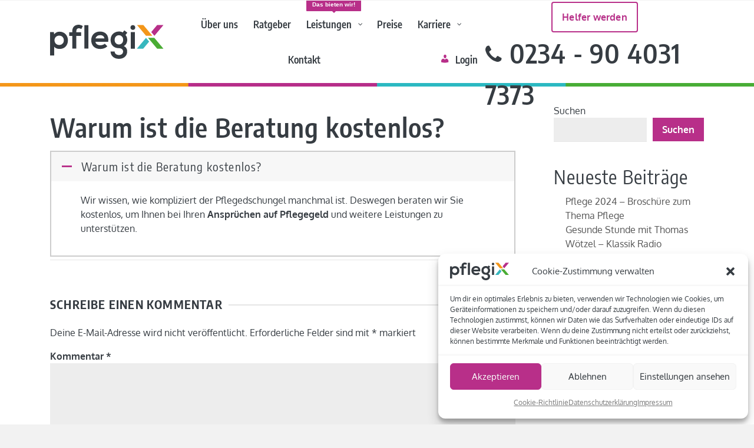

--- FILE ---
content_type: text/html; charset=UTF-8
request_url: https://www.pflegix.de/ufaq/warum-ist-die-beratung-kostenlos/
body_size: 36072
content:
<!DOCTYPE html><html
class="no-js" lang="de" itemtype="https://schema.org/Blog" itemscope><head><meta
charset="UTF-8"><link
rel="profile" href="https://gmpg.org/xfn/11"><meta
name="viewport" content="width=device-width, initial-scale=1.0"><meta
http-equiv="X-UA-Compatible" content="IE=edge"> <script>(function(html){html.className=html.className.replace(/\bno-js\b/,'js')})(document.documentElement)</script> <meta
name='robots' content='index, follow, max-image-preview:large, max-snippet:-1, max-video-preview:-1' /><style>img:is([sizes="auto" i],[sizes^="auto," i]){contain-intrinsic-size:3000px 1500px}</style><title>Warum ist die Beratung kostenlos? - Pflegix</title><link
rel="canonical" href="https://www.pflegix.de/ufaq/warum-ist-die-beratung-kostenlos/" /><meta
property="og:locale" content="de_DE" /><meta
property="og:type" content="article" /><meta
property="og:title" content="Warum ist die Beratung kostenlos? - Pflegix" /><meta
property="og:description" content="A Warum ist die Beratung kostenlos? Wir wissen, wie kompliziert der Pflegedschungel manchmal ist. Deswegen beraten wir Sie kostenlos, um Ihnen bei Ihren Ansprüchen auf Pflegegeld und weitere Leistungen zu unterstützen." /><meta
property="og:url" content="https://www.pflegix.de/ufaq/warum-ist-die-beratung-kostenlos/" /><meta
property="og:site_name" content="Pflegix" /><meta
property="article:modified_time" content="2023-08-11T06:12:23+00:00" /><meta
name="twitter:card" content="summary_large_image" /><meta
name="twitter:label1" content="Geschätzte Lesezeit" /><meta
name="twitter:data1" content="1 Minute" /> <script type="application/ld+json" class="yoast-schema-graph">{"@context":"https://schema.org","@graph":[{"@type":"WebPage","@id":"https://www.pflegix.de/ufaq/warum-ist-die-beratung-kostenlos/","url":"https://www.pflegix.de/ufaq/warum-ist-die-beratung-kostenlos/","name":"Warum ist die Beratung kostenlos? - Pflegix","isPartOf":{"@id":"https://www.pflegix.de/#website"},"datePublished":"2023-01-27T11:23:34+00:00","dateModified":"2023-08-11T06:12:23+00:00","breadcrumb":{"@id":"https://www.pflegix.de/ufaq/warum-ist-die-beratung-kostenlos/#breadcrumb"},"inLanguage":"de","potentialAction":[{"@type":"ReadAction","target":["https://www.pflegix.de/ufaq/warum-ist-die-beratung-kostenlos/"]}]},{"@type":"BreadcrumbList","@id":"https://www.pflegix.de/ufaq/warum-ist-die-beratung-kostenlos/#breadcrumb","itemListElement":[{"@type":"ListItem","position":1,"name":"Startseite","item":"https://www.pflegix.de/"},{"@type":"ListItem","position":2,"name":"FAQs","item":"https://www.pflegix.de/ufaq/"},{"@type":"ListItem","position":3,"name":"Warum ist die Beratung kostenlos?"}]},{"@type":"WebSite","@id":"https://www.pflegix.de/#website","url":"https://www.pflegix.de/","name":"Pflegix","description":"Betreuung, Alltagshilfe und Pflegeberatung","potentialAction":[{"@type":"SearchAction","target":{"@type":"EntryPoint","urlTemplate":"https://www.pflegix.de/?s={search_term_string}"},"query-input":{"@type":"PropertyValueSpecification","valueRequired":true,"valueName":"search_term_string"}}],"inLanguage":"de"}]}</script> <link
rel="alternate" type="application/rss+xml" title="Pflegix &raquo; Feed" href="https://www.pflegix.de/feed/" /><link
rel="alternate" type="application/rss+xml" title="Pflegix &raquo; Kommentar-Feed" href="https://www.pflegix.de/comments/feed/" /><link
rel="alternate" type="application/rss+xml" title="Pflegix &raquo; Warum ist die Beratung kostenlos?-Kommentar-Feed" href="https://www.pflegix.de/ufaq/warum-ist-die-beratung-kostenlos/feed/" /><style type="text/css" id="kt-local-fonts-css">@font-face{font-family:'Source Sans Pro';font-style:normal;font-weight:600;src:local('Source Sans Pro SemiBold'),local('SourceSansPro-SemiBold'),url(https://www.pflegix.de/wp-content/uploads/kadence-gfonts/sourcesanspro/toadOcfmlt9b38dHJxOBGNanmHNzStikJN_FjplbBik.eot) format('embedded-opentype'),url(https://www.pflegix.de/wp-content/uploads/kadence-gfonts/sourcesanspro/toadOcfmlt9b38dHJxOBGNNE-IuDiR70wI4zXaKqWCM.ttf) format('ttf'),url(https://www.pflegix.de/wp-content/uploads/kadence-gfonts/sourcesanspro/toadOcfmlt9b38dHJxOBGJ6-ys_j0H4QL65VLqzI3wI.woff) format('woff'),url(https://www.pflegix.de/wp-content/uploads/kadence-gfonts/sourcesanspro/toadOcfmlt9b38dHJxOBGCOFnW3Jk0f09zW_Yln67Ac.woff2) format('woff2')}@font-face{font-family:'Source Sans Pro';font-style:normal;font-weight:400;src:local('Source Sans Pro Regular'),local('SourceSansPro-Regular'),url(https://www.pflegix.de/wp-content/uploads/kadence-gfonts/sourcesanspro/ODelI1aHBYDBqgeIAH2zlN0tugusXa58UbOrParLRF0.eot) format('embedded-opentype'),url(https://www.pflegix.de/wp-content/uploads/kadence-gfonts/sourcesanspro/ODelI1aHBYDBqgeIAH2zlNzbP97U9sKh0jjxbPbfOKg.ttf) format('ttf'),url(https://www.pflegix.de/wp-content/uploads/kadence-gfonts/sourcesanspro/ODelI1aHBYDBqgeIAH2zlBM0YzuT7MdOe03otPbuUS0.woff) format('woff'),url(https://www.pflegix.de/wp-content/uploads/kadence-gfonts/sourcesanspro/ODelI1aHBYDBqgeIAH2zlNV_2ngZ8dMf8fLgjYEouxg.woff2) format('woff2')}@font-face{font-family:'Encode Sans Condensed';font-style:normal;font-weight:600;src:local('Encode Sans Condensed SemiBold'),local('EncodeSansCondensed-SemiBold'),url(https://www.pflegix.de/wp-content/uploads/kadence-gfonts/encodesanscondensed/UP_H-DzI6prLPN-PMUyxY2BW24ZT7ws6ZjQLRyrHeFv3rGVtsTkPsbDajuO5ueQw.eot) format('embedded-opentype'),url(https://www.pflegix.de/wp-content/uploads/kadence-gfonts/encodesanscondensed/UP_H-DzI6prLPN-PMUyxY11OHkx2X8doGCVPaei_JVf3rGVtsTkPsbDajuO5ueQw.ttf) format('ttf'),url(https://www.pflegix.de/wp-content/uploads/kadence-gfonts/encodesanscondensed/UP_H-DzI6prLPN-PMUyxY0G6pymjL8bnnlcp-tN1f6r3rGVtsTkPsbDajuO5ueQw.woff) format('woff'),url(https://www.pflegix.de/wp-content/uploads/kadence-gfonts/encodesanscondensed/UP_H-DzI6prLPN-PMUyxY7pQX8I2DyXG4uHm2BpGsSH3rGVtsTkPsbDajuO5ueQw.woff2) format('woff2')}@font-face{font-family:'Encode Sans Condensed';font-style:normal;font-weight:400;src:local('Encode Sans Condensed Regular'),local('EncodeSansCondensed-Regular'),url(https://www.pflegix.de/wp-content/uploads/kadence-gfonts/encodesanscondensed/CbFzpyBSY4j-AYSd59uzHHW5TFetRsmCWPgQ_1fJg50.eot) format('embedded-opentype'),url(https://www.pflegix.de/wp-content/uploads/kadence-gfonts/encodesanscondensed/CbFzpyBSY4j-AYSd59uzHMwpCuwZUXUamS0_9Spumd4.ttf) format('ttf'),url(https://www.pflegix.de/wp-content/uploads/kadence-gfonts/encodesanscondensed/CbFzpyBSY4j-AYSd59uzHEGJFlOJkO8mymA9tc33RXw.woff) format('woff'),url(https://www.pflegix.de/wp-content/uploads/kadence-gfonts/encodesanscondensed/CbFzpyBSY4j-AYSd59uzHMBvcTyoFVl2hWxSOgahpEY.woff2) format('woff2')}@font-face{font-family:'Encode Sans Condensed';font-style:normal;font-weight:500;src:local('Encode Sans Condensed Medium'),local('EncodeSansCondensed-Medium'),url(https://www.pflegix.de/wp-content/uploads/kadence-gfonts/encodesanscondensed/UP_H-DzI6prLPN-PMUyxY49fgX4Ac45MKpp6UbA8Lmb3rGVtsTkPsbDajuO5ueQw.eot) format('embedded-opentype'),url(https://www.pflegix.de/wp-content/uploads/kadence-gfonts/encodesanscondensed/UP_H-DzI6prLPN-PMUyxY0QE11Ev1PY72twt0hy6pR73rGVtsTkPsbDajuO5ueQw.ttf) format('ttf'),url(https://www.pflegix.de/wp-content/uploads/kadence-gfonts/encodesanscondensed/UP_H-DzI6prLPN-PMUyxY3nKrYhZhwOSDoAJuZTxzPn3rGVtsTkPsbDajuO5ueQw.woff) format('woff'),url(https://www.pflegix.de/wp-content/uploads/kadence-gfonts/encodesanscondensed/UP_H-DzI6prLPN-PMUyxYxOR75kcDjfuuNgpyTcfx6P3rGVtsTkPsbDajuO5ueQw.woff2) format('woff2')}@font-face{font-family:'Encode Sans Condensed';font-style:normal;font-weight:700;src:local('Encode Sans Condensed Bold'),local('EncodeSansCondensed-Bold'),url(https://www.pflegix.de/wp-content/uploads/kadence-gfonts/encodesanscondensed/UP_H-DzI6prLPN-PMUyxY_6CeLVY9wfEa4jvG67ma333rGVtsTkPsbDajuO5ueQw.eot) format('embedded-opentype'),url(https://www.pflegix.de/wp-content/uploads/kadence-gfonts/encodesanscondensed/UP_H-DzI6prLPN-PMUyxY2OHHJ7PHJ8i9QwwkhlT2jn3rGVtsTkPsbDajuO5ueQw.ttf) format('ttf'),url(https://www.pflegix.de/wp-content/uploads/kadence-gfonts/encodesanscondensed/UP_H-DzI6prLPN-PMUyxYwP6At_oeljG2S-gQitEVPn3rGVtsTkPsbDajuO5ueQw.woff) format('woff'),url(https://www.pflegix.de/wp-content/uploads/kadence-gfonts/encodesanscondensed/UP_H-DzI6prLPN-PMUyxY_HD1jZSi8KUxQcwKVvxv1r3rGVtsTkPsbDajuO5ueQw.woff2) format('woff2')}@font-face{font-family:'Oxygen';font-style:italic;font-weight:400;}@font-face{font-family:'Oxygen';font-style:italic;font-weight:700;}@font-face{font-family:'Oxygen';font-style:normal;font-weight:400;src:local('Oxygen Regular'),local('Oxygen-Regular'),url(https://www.pflegix.de/wp-content/uploads/kadence-gfonts/oxygen/RuRdwqUdkfYP0fpTfyGHiA.eot) format('embedded-opentype'),url(https://www.pflegix.de/wp-content/uploads/kadence-gfonts/oxygen/f8OBjBbevvywgbyJOxlO7Q.ttf) format('ttf'),url(https://www.pflegix.de/wp-content/uploads/kadence-gfonts/oxygen/RzoNiRR1p2Mqyyz2RwqSMw.woff) format('woff'),url(https://www.pflegix.de/wp-content/uploads/kadence-gfonts/oxygen/78wGxsHfFBzG7bRkpfRnCQ.woff2) format('woff2')}@font-face{font-family:'Oxygen';font-style:normal;font-weight:700;src:local('Oxygen Bold'),local('Oxygen-Bold'),url(https://www.pflegix.de/wp-content/uploads/kadence-gfonts/oxygen/yVHpdQrmTj9Kax1tmFSx2vY6323mHUZFJMgTvxaG2iE.eot) format('embedded-opentype'),url(https://www.pflegix.de/wp-content/uploads/kadence-gfonts/oxygen/yVHpdQrmTj9Kax1tmFSx2qCWcynf_cDxXwCLxiixG1c.ttf) format('ttf'),url(https://www.pflegix.de/wp-content/uploads/kadence-gfonts/oxygen/yVHpdQrmTj9Kax1tmFSx2j8E0i7KZn-EPnyo3HZu7kw.woff) format('woff'),url(https://www.pflegix.de/wp-content/uploads/kadence-gfonts/oxygen/yVHpdQrmTj9Kax1tmFSx2ltXRa8TVwTICgirnJhmVJw.woff2) format('woff2')}</style><style class="optimize_css_2" type="text/css" media="all">.scu-tutorial-1{color:blue}</style><style id='classic-theme-styles-inline-css' type='text/css'>
/*! This file is auto-generated */
.wp-block-button__link{color:#fff;background-color:#32373c;border-radius:9999px;box-shadow:none;text-decoration:none;padding:calc(.667em + 2px) calc(1.333em + 2px);font-size:1.125em}.wp-block-file__button{background:#32373c;color:#fff;text-decoration:none}</style><style id='global-styles-inline-css' type='text/css'>:root{--wp--preset--aspect-ratio--square:1;--wp--preset--aspect-ratio--4-3:4/3;--wp--preset--aspect-ratio--3-4:3/4;--wp--preset--aspect-ratio--3-2:3/2;--wp--preset--aspect-ratio--2-3:2/3;--wp--preset--aspect-ratio--16-9:16/9;--wp--preset--aspect-ratio--9-16:9/16;--wp--preset--color--black:#000;--wp--preset--color--cyan-bluish-gray:#abb8c3;--wp--preset--color--white:#fff;--wp--preset--color--pale-pink:#f78da7;--wp--preset--color--vivid-red:#cf2e2e;--wp--preset--color--luminous-vivid-orange:#ff6900;--wp--preset--color--luminous-vivid-amber:#fcb900;--wp--preset--color--light-green-cyan:#7bdcb5;--wp--preset--color--vivid-green-cyan:#00d084;--wp--preset--color--pale-cyan-blue:#8ed1fc;--wp--preset--color--vivid-cyan-blue:#0693e3;--wp--preset--color--vivid-purple:#9b51e0;--wp--preset--color--ascend-primary:#b82f89;--wp--preset--color--ascend-primary-light:#cc439d;--wp--preset--color--very-light-gray:#eee;--wp--preset--color--very-dark-gray:#444;--wp--preset--gradient--vivid-cyan-blue-to-vivid-purple:linear-gradient(135deg,rgba(6,147,227,1) 0%,rgb(155,81,224) 100%);--wp--preset--gradient--light-green-cyan-to-vivid-green-cyan:linear-gradient(135deg,rgb(122,220,180) 0%,rgb(0,208,130) 100%);--wp--preset--gradient--luminous-vivid-amber-to-luminous-vivid-orange:linear-gradient(135deg,rgba(252,185,0,1) 0%,rgba(255,105,0,1) 100%);--wp--preset--gradient--luminous-vivid-orange-to-vivid-red:linear-gradient(135deg,rgba(255,105,0,1) 0%,rgb(207,46,46) 100%);--wp--preset--gradient--very-light-gray-to-cyan-bluish-gray:linear-gradient(135deg,rgb(238,238,238) 0%,rgb(169,184,195) 100%);--wp--preset--gradient--cool-to-warm-spectrum:linear-gradient(135deg,rgb(74,234,220) 0%,rgb(151,120,209) 20%,rgb(207,42,186) 40%,rgb(238,44,130) 60%,rgb(251,105,98) 80%,rgb(254,248,76) 100%);--wp--preset--gradient--blush-light-purple:linear-gradient(135deg,rgb(255,206,236) 0%,rgb(152,150,240) 100%);--wp--preset--gradient--blush-bordeaux:linear-gradient(135deg,rgb(254,205,165) 0%,rgb(254,45,45) 50%,rgb(107,0,62) 100%);--wp--preset--gradient--luminous-dusk:linear-gradient(135deg,rgb(255,203,112) 0%,rgb(199,81,192) 50%,rgb(65,88,208) 100%);--wp--preset--gradient--pale-ocean:linear-gradient(135deg,rgb(255,245,203) 0%,rgb(182,227,212) 50%,rgb(51,167,181) 100%);--wp--preset--gradient--electric-grass:linear-gradient(135deg,rgb(202,248,128) 0%,rgb(113,206,126) 100%);--wp--preset--gradient--midnight:linear-gradient(135deg,rgb(2,3,129) 0%,rgb(40,116,252) 100%);--wp--preset--font-size--small:13px;--wp--preset--font-size--medium:20px;--wp--preset--font-size--large:36px;--wp--preset--font-size--x-large:42px;--wp--preset--spacing--20:0.44rem;--wp--preset--spacing--30:0.67rem;--wp--preset--spacing--40:1rem;--wp--preset--spacing--50:1.5rem;--wp--preset--spacing--60:2.25rem;--wp--preset--spacing--70:3.38rem;--wp--preset--spacing--80:5.06rem;--wp--preset--shadow--natural:6px 6px 9px rgba(0, 0, 0, 0.2);--wp--preset--shadow--deep:12px 12px 50px rgba(0, 0, 0, 0.4);--wp--preset--shadow--sharp:6px 6px 0px rgba(0, 0, 0, 0.2);--wp--preset--shadow--outlined:6px 6px 0px -3px rgba(255, 255, 255, 1), 6px 6px rgba(0, 0, 0, 1);--wp--preset--shadow--crisp:6px 6px 0px rgba(0, 0, 0, 1)}:where(.is-layout-flex){gap:.5em}:where(.is-layout-grid){gap:.5em}body .is-layout-flex{display:flex}.is-layout-flex{flex-wrap:wrap;align-items:center}.is-layout-flex>:is(*,div){margin:0}body .is-layout-grid{display:grid}.is-layout-grid>:is(*,div){margin:0}:where(.wp-block-columns.is-layout-flex){gap:2em}:where(.wp-block-columns.is-layout-grid){gap:2em}:where(.wp-block-post-template.is-layout-flex){gap:1.25em}:where(.wp-block-post-template.is-layout-grid){gap:1.25em}.has-black-color{color:var(--wp--preset--color--black)!important}.has-cyan-bluish-gray-color{color:var(--wp--preset--color--cyan-bluish-gray)!important}.has-white-color{color:var(--wp--preset--color--white)!important}.has-pale-pink-color{color:var(--wp--preset--color--pale-pink)!important}.has-vivid-red-color{color:var(--wp--preset--color--vivid-red)!important}.has-luminous-vivid-orange-color{color:var(--wp--preset--color--luminous-vivid-orange)!important}.has-luminous-vivid-amber-color{color:var(--wp--preset--color--luminous-vivid-amber)!important}.has-light-green-cyan-color{color:var(--wp--preset--color--light-green-cyan)!important}.has-vivid-green-cyan-color{color:var(--wp--preset--color--vivid-green-cyan)!important}.has-pale-cyan-blue-color{color:var(--wp--preset--color--pale-cyan-blue)!important}.has-vivid-cyan-blue-color{color:var(--wp--preset--color--vivid-cyan-blue)!important}.has-vivid-purple-color{color:var(--wp--preset--color--vivid-purple)!important}.has-black-background-color{background-color:var(--wp--preset--color--black)!important}.has-cyan-bluish-gray-background-color{background-color:var(--wp--preset--color--cyan-bluish-gray)!important}.has-white-background-color{background-color:var(--wp--preset--color--white)!important}.has-pale-pink-background-color{background-color:var(--wp--preset--color--pale-pink)!important}.has-vivid-red-background-color{background-color:var(--wp--preset--color--vivid-red)!important}.has-luminous-vivid-orange-background-color{background-color:var(--wp--preset--color--luminous-vivid-orange)!important}.has-luminous-vivid-amber-background-color{background-color:var(--wp--preset--color--luminous-vivid-amber)!important}.has-light-green-cyan-background-color{background-color:var(--wp--preset--color--light-green-cyan)!important}.has-vivid-green-cyan-background-color{background-color:var(--wp--preset--color--vivid-green-cyan)!important}.has-pale-cyan-blue-background-color{background-color:var(--wp--preset--color--pale-cyan-blue)!important}.has-vivid-cyan-blue-background-color{background-color:var(--wp--preset--color--vivid-cyan-blue)!important}.has-vivid-purple-background-color{background-color:var(--wp--preset--color--vivid-purple)!important}.has-black-border-color{border-color:var(--wp--preset--color--black)!important}.has-cyan-bluish-gray-border-color{border-color:var(--wp--preset--color--cyan-bluish-gray)!important}.has-white-border-color{border-color:var(--wp--preset--color--white)!important}.has-pale-pink-border-color{border-color:var(--wp--preset--color--pale-pink)!important}.has-vivid-red-border-color{border-color:var(--wp--preset--color--vivid-red)!important}.has-luminous-vivid-orange-border-color{border-color:var(--wp--preset--color--luminous-vivid-orange)!important}.has-luminous-vivid-amber-border-color{border-color:var(--wp--preset--color--luminous-vivid-amber)!important}.has-light-green-cyan-border-color{border-color:var(--wp--preset--color--light-green-cyan)!important}.has-vivid-green-cyan-border-color{border-color:var(--wp--preset--color--vivid-green-cyan)!important}.has-pale-cyan-blue-border-color{border-color:var(--wp--preset--color--pale-cyan-blue)!important}.has-vivid-cyan-blue-border-color{border-color:var(--wp--preset--color--vivid-cyan-blue)!important}.has-vivid-purple-border-color{border-color:var(--wp--preset--color--vivid-purple)!important}.has-vivid-cyan-blue-to-vivid-purple-gradient-background{background:var(--wp--preset--gradient--vivid-cyan-blue-to-vivid-purple)!important}.has-light-green-cyan-to-vivid-green-cyan-gradient-background{background:var(--wp--preset--gradient--light-green-cyan-to-vivid-green-cyan)!important}.has-luminous-vivid-amber-to-luminous-vivid-orange-gradient-background{background:var(--wp--preset--gradient--luminous-vivid-amber-to-luminous-vivid-orange)!important}.has-luminous-vivid-orange-to-vivid-red-gradient-background{background:var(--wp--preset--gradient--luminous-vivid-orange-to-vivid-red)!important}.has-very-light-gray-to-cyan-bluish-gray-gradient-background{background:var(--wp--preset--gradient--very-light-gray-to-cyan-bluish-gray)!important}.has-cool-to-warm-spectrum-gradient-background{background:var(--wp--preset--gradient--cool-to-warm-spectrum)!important}.has-blush-light-purple-gradient-background{background:var(--wp--preset--gradient--blush-light-purple)!important}.has-blush-bordeaux-gradient-background{background:var(--wp--preset--gradient--blush-bordeaux)!important}.has-luminous-dusk-gradient-background{background:var(--wp--preset--gradient--luminous-dusk)!important}.has-pale-ocean-gradient-background{background:var(--wp--preset--gradient--pale-ocean)!important}.has-electric-grass-gradient-background{background:var(--wp--preset--gradient--electric-grass)!important}.has-midnight-gradient-background{background:var(--wp--preset--gradient--midnight)!important}.has-small-font-size{font-size:var(--wp--preset--font-size--small)!important}.has-medium-font-size{font-size:var(--wp--preset--font-size--medium)!important}.has-large-font-size{font-size:var(--wp--preset--font-size--large)!important}.has-x-large-font-size{font-size:var(--wp--preset--font-size--x-large)!important}:where(.wp-block-post-template.is-layout-flex){gap:1.25em}:where(.wp-block-post-template.is-layout-grid){gap:1.25em}:where(.wp-block-columns.is-layout-flex){gap:2em}:where(.wp-block-columns.is-layout-grid){gap:2em}:root :where(.wp-block-pullquote){font-size:1.5em;line-height:1.6}</style><style class="optimize_css_2" type="text/css" media="all">.wpcf7 .screen-reader-response{position:absolute;overflow:hidden;clip:rect(1px,1px,1px,1px);clip-path:inset(50%);height:1px;width:1px;margin:-1px;padding:0;border:0;word-wrap:normal!important}.wpcf7 .hidden-fields-container{display:none}.wpcf7 form .wpcf7-response-output{margin:2em .5em 1em;padding:.2em 1em;border:2px solid #00a0d2}.wpcf7 form.init .wpcf7-response-output,.wpcf7 form.resetting .wpcf7-response-output,.wpcf7 form.submitting .wpcf7-response-output{display:none}.wpcf7 form.sent .wpcf7-response-output{border-color:#46b450}.wpcf7 form.failed .wpcf7-response-output,.wpcf7 form.aborted .wpcf7-response-output{border-color:#dc3232}.wpcf7 form.spam .wpcf7-response-output{border-color:#f56e28}.wpcf7 form.invalid .wpcf7-response-output,.wpcf7 form.unaccepted .wpcf7-response-output,.wpcf7 form.payment-required .wpcf7-response-output{border-color:#ffb900}.wpcf7-form-control-wrap{position:relative}.wpcf7-not-valid-tip{color:#dc3232;font-size:1em;font-weight:400;display:block}.use-floating-validation-tip .wpcf7-not-valid-tip{position:relative;top:-2ex;left:1em;z-index:100;border:1px solid #dc3232;background:#fff;padding:.2em .8em;width:24em}.wpcf7-list-item{display:inline-block;margin:0 0 0 1em}.wpcf7-list-item-label::before,.wpcf7-list-item-label::after{content:" "}.wpcf7-spinner{visibility:hidden;display:inline-block;background-color:#23282d;opacity:.75;width:24px;height:24px;border:none;border-radius:100%;padding:0;margin:0 24px;position:relative}form.submitting .wpcf7-spinner{visibility:visible}.wpcf7-spinner::before{content:'';position:absolute;background-color:#fbfbfc;top:4px;left:4px;width:6px;height:6px;border:none;border-radius:100%;transform-origin:8px 8px;animation-name:spin;animation-duration:1000ms;animation-timing-function:linear;animation-iteration-count:infinite}@media (prefers-reduced-motion:reduce){.wpcf7-spinner::before{animation-name:blink;animation-duration:2000ms}}@keyframes spin{from{transform:rotate(0deg)}to{transform:rotate(360deg)}}@keyframes blink{from{opacity:0}50%{opacity:1}to{opacity:0}}.wpcf7 [inert]{opacity:.5}.wpcf7 input[type="file"]{cursor:pointer}.wpcf7 input[type="file"]:disabled{cursor:default}.wpcf7 .wpcf7-submit:disabled{cursor:not-allowed}.wpcf7 input[type="url"],.wpcf7 input[type="email"],.wpcf7 input[type="tel"]{direction:ltr}.wpcf7-reflection>output{display:list-item;list-style:none}.wpcf7-reflection>output[hidden]{display:none}</style><style class="optimize_css_2" type="text/css" media="all">.wpa-test-msg{background:#d1ecf1!important;border:1px solid #bee5eb!important;border-radius:5px!important;color:#0c5460!important;font-size:14px!important;padding:.75rem 1.25rem!important;font-family:Arial!important;margin-top:5px!important}span.wpa-button{display:inline-block!important;padding-top:5px!important;color:#fff!important;background-color:#6c757d!important;border-color:#6c757d!important;padding:5px 10px!important;border-radius:5px!important;margin-top:5px!important;cursor:pointer!important}#altEmail_container,.altEmail_container{position:absolute!important;overflow:hidden!important;display:inline!important;height:1px!important;width:1px!important;z-index:-1000!important}</style><style class="optimize_css_2" type="text/css" media="all">.ow-button-base{zoom:1}.ow-button-base:before{content:'';display:block}.ow-button-base:after{content:'';display:table;clear:both}.ow-button-base .sowb-button{cursor:pointer;display:inline-block;line-height:1em;text-align:center;text-decoration:none}.ow-button-base .sowb-button .sow-icon-image,.ow-button-base .sowb-button [class^="sow-icon-"]{font-size:1.3em;height:1em;width:auto;margin:-.1em .75em -.2em -.75em;display:block;float:left}.ow-button-base .sowb-button .sow-icon-image{width:1em;background-size:cover}.ow-button-base .sowb-button.ow-icon-placement-top .sow-icon-image,.ow-button-base .sowb-button.ow-icon-placement-top [class^="sow-icon-"]{margin:0 auto .5em;float:none}.ow-button-base .sowb-button.ow-icon-placement-right .sow-icon-image,.ow-button-base .sowb-button.ow-icon-placement-right [class^="sow-icon-"]{margin:-.1em -.75em -.2em .75em;float:right}.ow-button-base .sowb-button.ow-icon-placement-bottom .sow-icon-image,.ow-button-base .sowb-button.ow-icon-placement-bottom [class^="sow-icon-"]{float:none;margin:.5em auto 0}.ow-button-base .sowb-button.ow-icon-placement-bottom>span{display:flex;flex-direction:column-reverse}.ow-button-base .sowb-button.ow-icon-placement-left .sow-icon-image,.ow-button-base .sowb-button.ow-icon-placement-left [class^="sow-icon-"]{margin:-.1em .75em -.2em -.75em;float:left}.ow-button-base.ow-button-align-left{text-align:left}.ow-button-base.ow-button-align-right{text-align:right}.ow-button-base.ow-button-align-center{text-align:center}.ow-button-base.ow-button-align-justify .sowb-button{display:block}</style><style class="optimize_css_2" type="text/css" media="all">.so-widget-sow-button-flat-faacff9549b9 .ow-button-base{zoom:1}.so-widget-sow-button-flat-faacff9549b9 .ow-button-base:before{content:'';display:block}.so-widget-sow-button-flat-faacff9549b9 .ow-button-base:after{content:'';display:table;clear:both}@media (max-width:780px){.so-widget-sow-button-flat-faacff9549b9 .ow-button-base.ow-button-align-center{text-align:center}.so-widget-sow-button-flat-faacff9549b9 .ow-button-base.ow-button-align-center.ow-button-align-justify .sowb-button{display:inline-block}}.so-widget-sow-button-flat-faacff9549b9 .ow-button-base .sowb-button{-ms-box-sizing:border-box;-moz-box-sizing:border-box;-webkit-box-sizing:border-box;box-sizing:border-box;-webkit-border-radius:.25em .25em .25em .25em;-moz-border-radius:.25em .25em .25em .25em;border-radius:.25em .25em .25em .25em;background:#b82f89;border-width:1px 0;border:1px solid #b82f89;color:#ffffff!important;font-size:1em;padding:1em;text-shadow:0 1px 0 rgb(0 0 0 / .05);padding-inline:2em}.so-widget-sow-button-flat-faacff9549b9 .ow-button-base .sowb-button>span{display:flex;justify-content:center}.so-widget-sow-button-flat-faacff9549b9 .ow-button-base .sowb-button>span [class^="sow-icon-"]{font-size:1.3em}.so-widget-sow-button-flat-faacff9549b9 .ow-button-base .sowb-button.ow-icon-placement-top>span{flex-direction:column}.so-widget-sow-button-flat-faacff9549b9 .ow-button-base .sowb-button.ow-icon-placement-right>span{flex-direction:row-reverse}.so-widget-sow-button-flat-faacff9549b9 .ow-button-base .sowb-button.ow-icon-placement-bottom>span{flex-direction:column-reverse}.so-widget-sow-button-flat-faacff9549b9 .ow-button-base .sowb-button.ow-icon-placement-left>span{align-items:start}.so-widget-sow-button-flat-faacff9549b9 .ow-button-base .sowb-button.ow-button-hover:active,.so-widget-sow-button-flat-faacff9549b9 .ow-button-base .sowb-button.ow-button-hover:hover{background:#881a71;border-color:#881a71;color:#ffffff!important}</style><style class="optimize_css_2" type="text/css" media="all">.so-widget-sow-button-wire-faacff9549b9 .ow-button-base{zoom:1}.so-widget-sow-button-wire-faacff9549b9 .ow-button-base:before{content:'';display:block}.so-widget-sow-button-wire-faacff9549b9 .ow-button-base:after{content:'';display:table;clear:both}@media (max-width:780px){.so-widget-sow-button-wire-faacff9549b9 .ow-button-base.ow-button-align-center{text-align:center}.so-widget-sow-button-wire-faacff9549b9 .ow-button-base.ow-button-align-center.ow-button-align-justify .sowb-button{display:inline-block}}.so-widget-sow-button-wire-faacff9549b9 .ow-button-base .sowb-button{-ms-box-sizing:border-box;-moz-box-sizing:border-box;-webkit-box-sizing:border-box;box-sizing:border-box;-webkit-border-radius:.25em .25em .25em .25em;-moz-border-radius:.25em .25em .25em .25em;border-radius:.25em .25em .25em .25em;background:#fff0;border:2px solid #b82f89;color:#b82f89!important;font-size:1em;padding:1em;text-shadow:0 1px 0 rgb(0 0 0 / .05);padding-inline:2em}.so-widget-sow-button-wire-faacff9549b9 .ow-button-base .sowb-button>span{display:flex;justify-content:center}.so-widget-sow-button-wire-faacff9549b9 .ow-button-base .sowb-button>span [class^="sow-icon-"]{font-size:1.3em}.so-widget-sow-button-wire-faacff9549b9 .ow-button-base .sowb-button.ow-icon-placement-top>span{flex-direction:column}.so-widget-sow-button-wire-faacff9549b9 .ow-button-base .sowb-button.ow-icon-placement-right>span{flex-direction:row-reverse}.so-widget-sow-button-wire-faacff9549b9 .ow-button-base .sowb-button.ow-icon-placement-bottom>span{flex-direction:column-reverse}.so-widget-sow-button-wire-faacff9549b9 .ow-button-base .sowb-button.ow-icon-placement-left>span{align-items:start}.so-widget-sow-button-wire-faacff9549b9 .ow-button-base .sowb-button.ow-button-hover:active,.so-widget-sow-button-wire-faacff9549b9 .ow-button-base .sowb-button.ow-button-hover:hover{background:#771763;border-color:#771763;color:#ffffff!important}</style><style class="optimize_css_2" type="text/css" media="all">.so-widget-sow-button-flat-5bf1ca717482 .ow-button-base{zoom:1}.so-widget-sow-button-flat-5bf1ca717482 .ow-button-base:before{content:'';display:block}.so-widget-sow-button-flat-5bf1ca717482 .ow-button-base:after{content:'';display:table;clear:both}@media (max-width:780px){.so-widget-sow-button-flat-5bf1ca717482 .ow-button-base.ow-button-align-center{text-align:center}.so-widget-sow-button-flat-5bf1ca717482 .ow-button-base.ow-button-align-center.ow-button-align-justify .sowb-button{display:inline-block}}.so-widget-sow-button-flat-5bf1ca717482 .ow-button-base .sowb-button{-ms-box-sizing:border-box;-moz-box-sizing:border-box;-webkit-box-sizing:border-box;box-sizing:border-box;-webkit-border-radius:.25em .25em .25em .25em;-moz-border-radius:.25em .25em .25em .25em;border-radius:.25em .25em .25em .25em;background:#b82f89;border-width:1px 0;border:1px solid #b82f89;color:#ffffff!important;font-size:1.13em;padding:1em;text-shadow:0 1px 0 rgb(0 0 0 / .05);width:65%;max-width:100%;padding-inline:2em}.so-widget-sow-button-flat-5bf1ca717482 .ow-button-base .sowb-button>span{display:flex;justify-content:center}.so-widget-sow-button-flat-5bf1ca717482 .ow-button-base .sowb-button>span [class^="sow-icon-"]{font-size:1.3em}.so-widget-sow-button-flat-5bf1ca717482 .ow-button-base .sowb-button.ow-icon-placement-top>span{flex-direction:column}.so-widget-sow-button-flat-5bf1ca717482 .ow-button-base .sowb-button.ow-icon-placement-right>span{flex-direction:row-reverse}.so-widget-sow-button-flat-5bf1ca717482 .ow-button-base .sowb-button.ow-icon-placement-bottom>span{flex-direction:column-reverse}.so-widget-sow-button-flat-5bf1ca717482 .ow-button-base .sowb-button.ow-icon-placement-left>span{align-items:start}.so-widget-sow-button-flat-5bf1ca717482 .ow-button-base .sowb-button.ow-button-hover:active,.so-widget-sow-button-flat-5bf1ca717482 .ow-button-base .sowb-button.ow-button-hover:hover{background:#881a71;border-color:#881a71;color:#ffffff!important}</style><link
rel='stylesheet' id='cmplz-general-css' href='https://www.pflegix.de/wp-content/plugins/complianz-gdpr/assets/css/cookieblocker.min.css' type='text/css' media='all' />
<!--[if lt IE]><link
rel='stylesheet' id='ascend_ie_fallback-css' href='https://www.pflegix.de/wp-content/themes/ascend_premium/assets/css/ie_fallback.css' type='text/css' media='all' />
<![endif]--><link
rel='stylesheet' id='pscrollbar-css' href='https://www.pflegix.de/wp-content/plugins/quadmenu/assets/frontend/pscrollbar/perfect-scrollbar.min.css' type='text/css' media='all' /><link
rel='stylesheet' id='owlcarousel-css' href='https://www.pflegix.de/wp-content/plugins/quadmenu/assets/frontend/owlcarousel/owl.carousel.min.css' type='text/css' media='all' /><style class="optimize_css_2" type="text/css" media="all">#quadmenu .owl-carousel,#quadmenu .owl-dots,#quadmenu .owl-nav,#quadmenu .quadmenu-container,#quadmenu .quadmenu-navbar-nav,#quadmenu .quadmenu-dropdown-toggle,#quadmenu .quadmenu-dropdown-menu,#quadmenu .quadmenu-dropdown-submenu,#quadmenu ul,#quadmenu ul li,#quadmenu ul li ul,#quadmenu ul li a{margin:0;padding:0;left:auto;right:auto;top:auto;bottom:auto;text-indent:0;clip:auto;position:static;background:none;text-transform:none;overflow:visible;-webkit-box-shadow:none;-moz-box-shadow:none;-o-box-shadow:none;box-shadow:none;-webkit-box-sizing:border-box;-moz-box-sizing:border-box;-ms-box-sizing:border-box;-o-box-sizing:border-box;box-sizing:border-box;vertical-align:top;border:none;border-radius:0;text-align:left;float:none;height:auto;width:auto;transform:unset;animation:unset;opacity:unset;visibility:visible;pointer-events:all}#quadmenu article,#quadmenu aside,#quadmenu details,#quadmenu figcaption,#quadmenu figure,#quadmenu footer,#quadmenu header,#quadmenu hgroup,#quadmenu main,#quadmenu menu,#quadmenu nav,#quadmenu section,#quadmenu summary{display:block}#quadmenu audio,#quadmenu canvas,#quadmenu progress,#quadmenu video{display:inline-block;vertical-align:baseline}#quadmenu audio:not([controls]){display:none;height:0}#quadmenu [hidden],#quadmenu template{display:none}#quadmenu a{background-color:#fff0}#quadmenu a:active,#quadmenu a:hover{outline:0}#quadmenu abbr[title]{border-bottom:1px dotted}#quadmenu b,#quadmenu strong{font-weight:700}#quadmenu dfn{font-style:italic}#quadmenu h1{font-size:2em;margin:.67em 0}#quadmenu mark{background:#ff0;color:#000}#quadmenu small{font-size:80%}#quadmenu sub,#quadmenu sup{font-size:75%;line-height:0;position:relative;vertical-align:baseline}sup{top:-.5em}#quadmenu sub{bottom:-.25em}#quadmenu img{border:0}#quadmenu svg:not(:root){overflow:hidden}#quadmenu figure{margin:1em 40px}#quadmenu hr{-moz-box-sizing:content-box;-webkit-box-sizing:content-box;box-sizing:content-box;height:0}#quadmenu pre{overflow:auto}#quadmenu code,#quadmenu kbd,#quadmenu pre,#quadmenu samp{font-family:monospace,monospace;font-size:1em}#quadmenu button,#quadmenu input,#quadmenu optgroup,#quadmenu select,#quadmenu textarea{color:inherit;font:inherit;margin:0}#quadmenu button{overflow:visible}#quadmenu button,#quadmenu select{text-transform:none}#quadmenu button,#quadmenu html input[type="button"],#quadmenu input[type="reset"],#quadmenu input[type="submit"]{-webkit-appearance:button;cursor:pointer}#quadmenu button[disabled],#quadmenu html input[disabled]{cursor:default}#quadmenu button::-moz-focus-inner,#quadmenu input::-moz-focus-inner{border:0;padding:0}#quadmenu input{line-height:normal}#quadmenu input[type="checkbox"],#quadmenu input[type="radio"]{-webkit-box-sizing:border-box;-moz-box-sizing:border-box;box-sizing:border-box;padding:0}#quadmenu input[type="number"]::-webkit-inner-spin-button,#quadmenu input[type="number"]::-webkit-outer-spin-button{height:auto}#quadmenu input[type="search"]{-webkit-appearance:textfield;-moz-box-sizing:content-box;-webkit-box-sizing:content-box;box-sizing:content-box}#quadmenu input[type="search"]::-webkit-search-cancel-button,#quadmenu input[type="search"]::-webkit-search-decoration{-webkit-appearance:none}#quadmenu fieldset{border:1px solid silver;margin:0 2px;padding:.35em .625em .75em}#quadmenu legend{border:0;padding:0}#quadmenu textarea{overflow:auto}#quadmenu optgroup{font-weight:700}#quadmenu table{border-collapse:collapse;border-spacing:0}#quadmenu td,#quadmenu th{padding:0}#quadmenu *{-webkit-box-sizing:border-box;-moz-box-sizing:border-box;box-sizing:border-box;transition:none;animation:none}#quadmenu *:before,#quadmenu *:after{-webkit-box-sizing:border-box;-moz-box-sizing:border-box;box-sizing:border-box}#quadmenu input,#quadmenu #quadmenu button,#quadmenu select,#quadmenu textarea{font-family:inherit;font-size:inherit;line-height:inherit}#quadmenu a{text-decoration:none}#quadmenu a:hover,#quadmenu a:focus{text-decoration:none}#quadmenu a:focus{outline:thin dotted;outline:5px auto -webkit-focus-ring-color;outline-offset:-2px}#quadmenu a:focus,#quadmenu a:active,#quadmenu button::-moz-focus-inner,#quadmenu input[type="reset"]::-moz-focus-inner,#quadmenu input[type="button"]::-moz-focus-inner,#quadmenu input[type="submit"]::-moz-focus-inner,#quadmenu select::-moz-focus-inner,#quadmenu input[type="file"]>input[type="button"]::-moz-focus-inner{border:0;outline:0}</style><style class="optimize_css_2" type="text/css" media="all">#quadmenu .wpcf7 form{margin:0;padding:0}#quadmenu .wpcf7 form>p{margin:0 0 1.5em 0}#quadmenu .wpcf7 br{display:none}#quadmenu .wpcf7 .ajax-loader{display:none}#quadmenu .wpcf7 .wpcf7-not-valid{border:1px solid red}#quadmenu .wpcf7 span.wpcf7-not-valid-tip{display:none}#quadmenu .wpcf7 div.wpcf7-response-output{margin:0;padding:15px}#quadmenu .wpcf7 div.wpcf7-validation-errors{border-radius:4px}#quadmenu .wpcf7 div.wpcf7-validation-errors{margin-bottom:20px}#quadmenu .wpcf7 .wpcf7-checkbox{text-align:center}#quadmenu .widget{padding:0}#quadmenu .widget a,#quadmenu .widget ul li{line-height:inherit}#quadmenu .widget ul{list-style:none;margin:0}#quadmenu .widget ul li{position:relative;display:block;margin:0 0 15px 0;width:100%}#quadmenu .widget ul li:last-child{border-bottom:0;padding-bottom:0}#quadmenu .widget ul li img,#quadmenu .widget ul li h5,#quadmenu .widget ul li i,#quadmenu .widget ul li span{-webkit-transition:color 0.4s;-moz-transition:color 0.4s;-ms-transition:color 0.4s;-o-transition:color 0.4s;transition:color 0.4s}#quadmenu .widget ul ul{margin-top:10px;margin-bottom:.1em}#quadmenu .widget ul ul li:first-child{border-top:1px solid}#quadmenu .widget>ul,#quadmenu .widget>div>ul{padding:0;margin-top:0;margin-bottom:0}#quadmenu .widget>ul>li:first-child,#quadmenu .widget>div>ul>li:first-child{border-top:0;padding-top:0}#quadmenu .widget.widget_text p{line-height:1.45;margin-bottom:10px}#quadmenu .widget.widget_text input,#quadmenu .widget.widget_text select{max-width:100%}#quadmenu .widget.widget_rss span.quadmenu-title a.rsswidget{text-transform:uppercase}#quadmenu .widget.widget_rss span.quadmenu-title a.rsswidget:first-child{float:right}#quadmenu .widget.widget_rss span.rss-date{display:block;text-align:right;margin:10px 0}#quadmenu .widget.widget_rss div.rssSummary{text-transform:none}#quadmenu .widget.widget_rss cite{margin-top:5px;text-align:right;display:block}#quadmenu .widget.widget_nav_menu ul ul,#quadmenu .widget.widget_pages ul ul{padding:10px 0 0 10px}#quadmenu .widget.widget_recent_comments ul>li>span.comment-author-link,#quadmenu .widget.widget_recent_entries ul>li>span.comment-author-link,#quadmenu .widget.widget_recent_comments ul>li>span.post-date,#quadmenu .widget.widget_recent_entries ul>li>span.post-date{display:block;margin:2px 0 0 0;font-size:.8em;text-transform:none;line-height:1.3em}#quadmenu .widget.widget_product_search input.form-control,#quadmenu .widget.widget_search input.form-control{width:100%}#quadmenu .widget.widget_archive ul>li>span.count,#quadmenu .widget.widget_categories ul>li>span.count,#quadmenu .widget.widget_product_categories ul>li>span.count{font-weight:700;float:right}#quadmenu .widget.widget_calendar>.title{display:none}#quadmenu .widget.widget_calendar table>caption{margin:0;display:table-caption}#quadmenu .widget.widget_calendar table>thead>tr>th{border-bottom:1px;font-size:.8em}#quadmenu .widget.widget_calendar table td,#quadmenu .widget.widget_calendar table th{text-align:center;padding:10px 0}#quadmenu .widget.widget_tag_cloud a,#quadmenu .widget.widget_product_tag_cloud a{display:inline-block;text-decoration:none;margin:0 .5em 0 0}#quadmenu .widget.widget_tag_cloud a:after,#quadmenu .widget.widget_product_tag_cloud a:after,#quadmenu .widget.widget_tag_cloud a:before,#quadmenu .widget.widget_product_tag_cloud a:before{display:none}#quadmenu .widget.widget_products li:before,#quadmenu .widget.widget_recent_reviews li:before,#quadmenu .widget.widget_shopping_cart li:before,#quadmenu .widget.widget_recently_viewed_products li:before,#quadmenu .widget.widget_top_rated_products li:before,#quadmenu .widget.widget_featured_posts li:before,#quadmenu .widget.widget_products li:after,#quadmenu .widget.widget_recent_reviews li:after,#quadmenu .widget.widget_shopping_cart li:after,#quadmenu .widget.widget_recently_viewed_products li:after,#quadmenu .widget.widget_top_rated_products li:after,#quadmenu .widget.widget_featured_posts li:after{content:" ";display:table}#quadmenu .widget.widget_products li:after,#quadmenu .widget.widget_recent_reviews li:after,#quadmenu .widget.widget_shopping_cart li:after,#quadmenu .widget.widget_recently_viewed_products li:after,#quadmenu .widget.widget_top_rated_products li:after,#quadmenu .widget.widget_featured_posts li:after{clear:both}#quadmenu .widget.widget_products li>a,#quadmenu .widget.widget_recent_reviews li>a,#quadmenu .widget.widget_shopping_cart li>a,#quadmenu .widget.widget_recently_viewed_products li>a,#quadmenu .widget.widget_top_rated_products li>a,#quadmenu .widget.widget_featured_posts li>a,#quadmenu .widget.widget_products li>a>span.product-title,#quadmenu .widget.widget_recent_reviews li>a>span.product-title,#quadmenu .widget.widget_shopping_cart li>a>span.product-title,#quadmenu .widget.widget_recently_viewed_products li>a>span.product-title,#quadmenu .widget.widget_top_rated_products li>a>span.product-title,#quadmenu .widget.widget_featured_posts li>a>span.product-title{margin:5px 0;font-weight:400;text-transform:uppercase;line-height:1}#quadmenu .widget.widget_products li>a>img,#quadmenu .widget.widget_recent_reviews li>a>img,#quadmenu .widget.widget_shopping_cart li>a>img,#quadmenu .widget.widget_recently_viewed_products li>a>img,#quadmenu .widget.widget_top_rated_products li>a>img,#quadmenu .widget.widget_featured_posts li>a>img{margin:0 15px 0 0;float:left;width:70px;height:auto;max-width:35%;position:inherit;-webkit-transform:none;-moz-transform:none;-ms-transform:none;-o-transform:none}#quadmenu .widget.widget_products li>.date,#quadmenu .widget.widget_recent_reviews li>.date,#quadmenu .widget.widget_shopping_cart li>.date,#quadmenu .widget.widget_recently_viewed_products li>.date,#quadmenu .widget.widget_top_rated_products li>.date,#quadmenu .widget.widget_featured_posts li>.date,#quadmenu .widget.widget_products li>a>.date,#quadmenu .widget.widget_recent_reviews li>a>.date,#quadmenu .widget.widget_shopping_cart li>a>.date,#quadmenu .widget.widget_recently_viewed_products li>a>.date,#quadmenu .widget.widget_top_rated_products li>a>.date,#quadmenu .widget.widget_featured_posts li>a>.date{display:block;text-transform:uppercase}#quadmenu .widget.widget_products li>a:hover>img,#quadmenu .widget.widget_recent_reviews li>a:hover>img,#quadmenu .widget.widget_shopping_cart li>a:hover>img,#quadmenu .widget.widget_recently_viewed_products li>a:hover>img,#quadmenu .widget.widget_top_rated_products li>a:hover>img,#quadmenu .widget.widget_featured_posts li>a:hover>img{box-shadow:0 3px 7px -3px rgb(0 0 0 / .2)}#quadmenu .widget.widget_products li>p,#quadmenu .widget.widget_recent_reviews li>p,#quadmenu .widget.widget_shopping_cart li>p,#quadmenu .widget.widget_recently_viewed_products li>p,#quadmenu .widget.widget_top_rated_products li>p,#quadmenu .widget.widget_featured_posts li>p{margin:0;overflow:hidden}#quadmenu .widget.widget_products li>.reviewer,#quadmenu .widget.widget_recent_reviews li>.reviewer,#quadmenu .widget.widget_shopping_cart li>.reviewer,#quadmenu .widget.widget_recently_viewed_products li>.reviewer,#quadmenu .widget.widget_top_rated_products li>.reviewer,#quadmenu .widget.widget_products li>.quantity,#quadmenu .widget.widget_recent_reviews li>.quantity,#quadmenu .widget.widget_shopping_cart li>.quantity,#quadmenu .widget.widget_recently_viewed_products li>.quantity,#quadmenu .widget.widget_top_rated_products li>.quantity,#quadmenu .widget.widget_products li>.price,#quadmenu .widget.widget_recent_reviews li>.price,#quadmenu .widget.widget_shopping_cart li>.price,#quadmenu .widget.widget_recently_viewed_products li>.price,#quadmenu .widget.widget_top_rated_products li>.price,#quadmenu .widget.widget_products li>.star-rating,#quadmenu .widget.widget_recent_reviews li>.star-rating,#quadmenu .widget.widget_shopping_cart li>.star-rating,#quadmenu .widget.widget_recently_viewed_products li>.star-rating,#quadmenu .widget.widget_top_rated_products li>.star-rating{width:auto;float:none;display:block;margin-top:5px;line-height:1}#quadmenu .widget.widget_shopping_cart ul.cart_list{padding:0}#quadmenu .widget.widget_shopping_cart ul.cart_list li>a.remove{display:block;position:absolute;right:0;top:0;width:20px;height:20px;line-height:20px;text-align:center;border-radius:50%}#quadmenu .widget.widget_shopping_cart ul.cart_list li>a.remove:after,#quadmenu .widget.widget_shopping_cart ul.cart_list li>a.remove:before{display:none}#quadmenu .widget.widget_shopping_cart .total,#quadmenu .widget.widget_shopping_cart .buttons{border:none;padding:0;margin:0}#quadmenu .widget.widget_shopping_cart .buttons{display:flex}#quadmenu .widget.widget_shopping_cart .buttons .button{margin:0;flex:auto}#quadmenu .widget.widget_shopping_cart .buttons .button:first-child{margin-right:5px}#quadmenu .widget.widget_product_search label.screen-reader-text{display:none}#quadmenu .widget.widget_price_filter .quadmenu-title{display:none}#quadmenu .widget.widget_price_filter .price_slider{margin-bottom:15px}#quadmenu .widget.widget_price_filter .price_slider_amount{text-align:right}#quadmenu .widget.widget_price_filter .price_slider_amount .button{float:left}#quadmenu .widget.widget_price_filter .ui-slider{position:relative;text-align:left}#quadmenu .widget.widget_price_filter .ui-slider .ui-slider-handle{position:absolute;z-index:2;width:10px;height:10px;cursor:pointer;outline:none;top:-4px}#quadmenu .widget.widget_price_filter .ui-slider .ui-slider-handle:last-child{margin-left:-1em}#quadmenu .widget.widget_price_filter .ui-slider .ui-slider-range{position:absolute;z-index:1;height:15px;display:block;border:0}#quadmenu .widget.widget_price_filter .ui-slider-horizontal{height:2px}#quadmenu .widget.widget_price_filter .ui-slider-horizontal .ui-slider-range{top:0;height:100%}#quadmenu .widget.widget_price_filter .ui-slider-horizontal .ui-slider-range-min{left:-1px}#quadmenu .widget.widget_price_filter .ui-slider-horizontal .ui-slider-range-max{right:-1px}#quadmenu .widget.widget_layered_nav ul li.chosen a{text-decoration:none}#quadmenu .widget.widget_edd_cart_widget .edd-cart-number-of-items{padding:9px 0}#quadmenu .widget.widget_edd_cart_widget ul>li{padding:9px 0}#quadmenu .widget.widget_edd_cart_widget ul>li.edd_subtotal{margin:0}#quadmenu .widget.widget_sci_googlemaps_widget #sci-google-map{max-width:100%}#quadmenu.quadmenu-default_theme .widget a,#quadmenu.quadmenu-default_theme .widget ul li{font-family:Oxygen;font-size:15px;font-weight:0;font-style:0;letter-spacing:inherit}#quadmenu.quadmenu-default_theme .widget.widget_rss span.rss-date{font-size:15px}#quadmenu.quadmenu-default_theme .widget.widget_products li>a,#quadmenu.quadmenu-default_theme .widget.widget_recent_reviews li>a,#quadmenu.quadmenu-default_theme .widget.widget_shopping_cart li>a,#quadmenu.quadmenu-default_theme .widget.widget_recently_viewed_products li>a,#quadmenu.quadmenu-default_theme .widget.widget_top_rated_products li>a,#quadmenu.quadmenu-default_theme .widget.widget_featured_posts li>a,#quadmenu.quadmenu-default_theme .widget.widget_products li>a>span.product-title,#quadmenu.quadmenu-default_theme .widget.widget_recent_reviews li>a>span.product-title,#quadmenu.quadmenu-default_theme .widget.widget_shopping_cart li>a>span.product-title,#quadmenu.quadmenu-default_theme .widget.widget_recently_viewed_products li>a>span.product-title,#quadmenu.quadmenu-default_theme .widget.widget_top_rated_products li>a>span.product-title,#quadmenu.quadmenu-default_theme .widget.widget_featured_posts li>a>span.product-title{text-transform:none;font-family:Oxygen;font-size:15px;font-weight:0;font-style:0;letter-spacing:inherit}#quadmenu.quadmenu-default_theme .widget.widget_products li>.date,#quadmenu.quadmenu-default_theme .widget.widget_recent_reviews li>.date,#quadmenu.quadmenu-default_theme .widget.widget_shopping_cart li>.date,#quadmenu.quadmenu-default_theme .widget.widget_recently_viewed_products li>.date,#quadmenu.quadmenu-default_theme .widget.widget_top_rated_products li>.date,#quadmenu.quadmenu-default_theme .widget.widget_featured_posts li>.date,#quadmenu.quadmenu-default_theme .widget.widget_products li>a>.date,#quadmenu.quadmenu-default_theme .widget.widget_recent_reviews li>a>.date,#quadmenu.quadmenu-default_theme .widget.widget_shopping_cart li>a>.date,#quadmenu.quadmenu-default_theme .widget.widget_recently_viewed_products li>a>.date,#quadmenu.quadmenu-default_theme .widget.widget_top_rated_products li>a>.date,#quadmenu.quadmenu-default_theme .widget.widget_featured_posts li>a>.date{font-size:17px}#quadmenu.quadmenu-default_theme .widget.widget_products li span.reviewer,#quadmenu.quadmenu-default_theme .widget.widget_recent_reviews li span.reviewer,#quadmenu.quadmenu-default_theme .widget.widget_shopping_cart li span.reviewer,#quadmenu.quadmenu-default_theme .widget.widget_recently_viewed_products li span.reviewer,#quadmenu.quadmenu-default_theme .widget.widget_top_rated_products li span.reviewer,#quadmenu.quadmenu-default_theme .widget.widget_products li span.amount,#quadmenu.quadmenu-default_theme .widget.widget_recent_reviews li span.amount,#quadmenu.quadmenu-default_theme .widget.widget_shopping_cart li span.amount,#quadmenu.quadmenu-default_theme .widget.widget_recently_viewed_products li span.amount,#quadmenu.quadmenu-default_theme .widget.widget_top_rated_products li span.amount{font-size:15px}#quadmenu.quadmenu-default_theme .widget.widget_price_filter .price_slider_amount{font-size:15px}#quadmenu.quadmenu-default_theme .widget ul{list-style:none;margin:0}#quadmenu.quadmenu-default_theme .widget ul li a{color:#444}#quadmenu.quadmenu-default_theme .widget ul li a:hover{color:#333}#quadmenu.quadmenu-default_theme .widget ul li:last-child{border-bottom:0;padding-bottom:0}#quadmenu.quadmenu-default_theme .widget.widget_tag_cloud a,#quadmenu.quadmenu-default_theme .widget.widget_product_tag_cloud a{color:#fb88dd}#quadmenu.quadmenu-default_theme .widget.widget_tag_cloud a:hover,#quadmenu.quadmenu-default_theme .widget.widget_product_tag_cloud a:hover{color:#a9a9a9}#quadmenu.quadmenu-default_theme .widget.widget_categories ul>li>span.count,#quadmenu.quadmenu-default_theme .widget.widget_product_categories ul>li>span.count{color:#fb88dd}#quadmenu.quadmenu-default_theme .widget.widget_recent_comments ul>li>span.comment-author-link,#quadmenu.quadmenu-default_theme .widget.widget_recent_entries ul>li>span.comment-author-link,#quadmenu.quadmenu-default_theme .widget.widget_recent_comments ul>li>span.post-date,#quadmenu.quadmenu-default_theme .widget.widget_recent_entries ul>li>span.post-date{color:#eee}#quadmenu.quadmenu-default_theme .widget.widget_shopping_cart ul.cart_list li>a.remove{color:#444;background-color:#e6e6e6}#quadmenu.quadmenu-default_theme .widget.widget_shopping_cart ul.cart_list li>a.remove:hover{background-color:#ccc}#quadmenu.quadmenu-default_theme .widget.widget_shopping_cart .total{font-family:Encode Sans Condensed;font-size:17px;font-weight:600;font-style:0;text-transform:none;letter-spacing:inherit}</style><style class="optimize_css_2" type="text/css" media="all">.kt-pb-animation{opacity:0;-webkit-animation-fill-mode:both;animation-fill-mode:both}@-webkit-keyframes kt-pb-fadeIn{from{opacity:0}to{opacity:1}}@keyframes kt-pb-fadeIn{from{opacity:0}to{opacity:1}}@-webkit-keyframes kt-pb-fadeInUp{from{opacity:0;-webkit-transform:translateY(30px);-ms-transform:translateY(30px);-o-transform:translateY(30px);transform:translateY(30px)}to{opacity:1;-webkit-transform:translateY(0);-ms-transform:translateY(0);-o-transform:translateY(0);transform:translateY(0)}}@keyframes kt-pb-fadeInUp{from{opacity:0;-webkit-transform:translateY(30px);-ms-transform:translateY(30px);-o-transform:translateY(30px);transform:translateY(30px)}to{opacity:1;-webkit-transform:translateY(0);-ms-transform:translateY(0);-o-transform:translateY(0);transform:translateY(0)}}@-webkit-keyframes kt-pb-fadeInUpBig{from{opacity:0;-webkit-transform:translateY(2000px);-ms-transform:translateY(2000px);-o-transform:translateY(2000px);transform:translateY(2000px)}to{opacity:1;-webkit-transform:translateY(0);-ms-transform:translateY(0);-o-transform:translateY(0);transform:translateY(0)}}@keyframes kt-pb-fadeInUpBig{from{opacity:0;-webkit-transform:translateY(2000px);-ms-transform:translateY(2000px);-o-transform:translateY(2000px);transform:translateY(2000px)}to{opacity:1;-webkit-transform:translateY(0);-ms-transform:translateY(0);-o-transform:translateY(0);transform:translateY(0)}}@-webkit-keyframes kt-pb-fadeInDown{from{opacity:0;-webkit-transform:translateY(-30px);-ms-transform:translateY(-30px);-o-transform:translateY(-30px);transform:translateY(-30px)}to{opacity:1;-webkit-transform:translateY(0);-ms-transform:translateY(0);-o-transform:translateY(0);transform:translateY(0)}}@keyframes kt-pb-fadeInDown{from{opacity:0;-webkit-transform:translateY(-30px);-ms-transform:translateY(-30px);-o-transform:translateY(-30px);transform:translateY(-30px)}to{opacity:1;-webkit-transform:translateY(0);-ms-transform:translateY(0);-o-transform:translateY(0);transform:translateY(0)}}@-webkit-keyframes kt-pb-fadeInDownBig{from{opacity:0;-webkit-transform:translateY(-2000px);-ms-transform:translateY(-2000px);-o-transform:translateY(-2000px);transform:translateY(-2000px)}to{opacity:1;-webkit-transform:translateY(0);-ms-transform:translateY(0);-o-transform:translateY(0);transform:translateY(0)}}@keyframes kt-pb-fadeInDownBig{from{opacity:0;-webkit-transform:translateY(-2000px);-ms-transform:translateY(-2000px);-o-transform:translateY(-2000px);transform:translateY(-2000px)}to{opacity:1;-webkit-transform:translateY(0);-ms-transform:translateY(0);-o-transform:translateY(0);transform:translateY(0)}}@-webkit-keyframes kt-pb-fadeInLeft{from{opacity:0;-webkit-transform:translateX(-30px);-ms-transform:translateX(-30px);-o-transform:translateX(-30px);transform:translateX(-30px)}to{opacity:1;-webkit-transform:translateX(0);-ms-transform:translateX(0);-o-transform:translateX(0);transform:translateX(0)}}@keyframes kt-pb-fadeInLeft{from{opacity:0;-webkit-transform:translateX(-30px);-ms-transform:translateX(-30px);-o-transform:translateX(-30px);transform:translateX(-30px)}to{opacity:1;-webkit-transform:translateX(0);-ms-transform:translateX(0);-o-transform:translateX(0);transform:translateX(0)}}@-webkit-keyframes kt-pb-fadeInLeftBig{from{opacity:0;-webkit-transform:translateX(-2000px);-ms-transform:translateX(-2000px);-o-transform:translateX(-2000px);transform:translateX(-2000px)}to{opacity:1;-webkit-transform:translateX(0);-ms-transform:translateX(0);-o-transform:translateX(0);transform:translateX(0)}}@keyframes kt-pb-fadeInLeftBig{from{opacity:0;-webkit-transform:translateX(-2000px);-ms-transform:translateX(-2000px);-o-transform:translateX(-2000px);transform:translateX(-2000px)}to{opacity:1;-webkit-transform:translateX(0);-ms-transform:translateX(0);-o-transform:translateX(0);transform:translateX(0)}}@-webkit-keyframes kt-pb-fadeInRight{from{opacity:0;-webkit-transform:translateX(30px);-ms-transform:translateX(30px);-o-transform:translateX(30px);transform:translateX(30px)}to{opacity:1;-webkit-transform:translateX(0);-ms-transform:translateX(0);-o-transform:translateX(0);transform:translateX(0)}}@keyframes kt-pb-fadeInRight{from{opacity:0;-webkit-transform:translateX(30px);-ms-transform:translateX(30px);-o-transform:translateX(30px);transform:translateX(30px)}to{opacity:1;-webkit-transform:translateX(0);-ms-transform:translateX(0);-o-transform:translateX(0);transform:translateX(0)}}@-webkit-keyframes kt-pb-fadeInRightBig{from{opacity:0;-webkit-transform:translateX(2000px);-ms-transform:translateX(2000px);-o-transform:translateX(2000px);transform:translateX(2000px)}to{opacity:1;-webkit-transform:translateX(0);-ms-transform:translateX(0);-o-transform:translateX(0);transform:translateX(0)}}@keyframes kt-pb-fadeInRightBig{from{opacity:0;-webkit-transform:translateX(2000px);-ms-transform:translateX(2000px);-o-transform:translateX(2000px);transform:translateX(2000px)}to{opacity:1;-webkit-transform:translateX(0);-ms-transform:translateX(0);-o-transform:translateX(0);transform:translateX(0)}}@-webkit-keyframes kt-pb-slideInUp{0%{opacity:1;-webkit-transform:translateY(2000px);-ms-transform:translateY(2000px);-o-transform:translateY(2000px);transform:translateY(2000px)}100%{opacity:1;-webkit-transform:translateY(0);-ms-transform:translateY(0);-o-transform:translateY(0);transform:translateY(0)}}@keyframes kt-pb-slideInUp{0%{opacity:1;-webkit-transform:translateY(2000px);-ms-transform:translateY(2000px);-o-transform:translateY(2000px);transform:translateY(2000px)}100%{opacity:1;-webkit-transform:translateY(0);-ms-transform:translateY(0);-o-transform:translateY(0);transform:translateY(0)}}@-webkit-keyframes kt-pb-slideInDown{0%{opacity:1;-webkit-transform:translateY(-2000px);-ms-transform:translateY(-2000px);-o-transform:translateY(-2000px);transform:translateY(-2000px)}100%{opacity:1;-webkit-transform:translateY(0);-ms-transform:translateY(0);-o-transform:translateY(0);transform:translateY(0)}}@keyframes kt-pb-slideInDown{0%{opacity:1;-webkit-transform:translateY(-2000px);-ms-transform:translateY(-2000px);-o-transform:translateY(-2000px);transform:translateY(-2000px)}100%{opacity:1;-webkit-transform:translateY(0);-ms-transform:translateY(0);-o-transform:translateY(0);transform:translateY(0)}}@-webkit-keyframes kt-pb-slideInLeft{0%{opacity:1;-webkit-transform:translateX(-2000px);-ms-transform:translateX(-2000px);-o-transform:translateX(-2000px);transform:translateX(-2000px)}100%{opacity:1;-webkit-transform:translateX(0);-ms-transform:translateX(0);-o-transform:translateX(0);transform:translateX(0)}}@keyframes kt-pb-slideInLeft{0%{opacity:1;-webkit-transform:translateX(-2000px);-ms-transform:translateX(-2000px);-o-transform:translateX(-2000px);transform:translateX(-2000px)}100%{opacity:1;-webkit-transform:translateX(0);-ms-transform:translateX(0);-o-transform:translateX(0);transform:translateX(0)}}@-webkit-keyframes kt-pb-slideInRight{0%{opacity:1;-webkit-transform:translateX(2000px);-ms-transform:translateX(2000px);-o-transform:translateX(2000px);transform:translateX(2000px)}100%{opacity:1;-webkit-transform:translateX(0);-ms-transform:translateX(0);-o-transform:translateX(0);transform:translateX(0)}}@keyframes kt-pb-slideInRight{0%{opacity:1;-webkit-transform:translateX(2000px);-ms-transform:translateX(2000px);-o-transform:translateX(2000px);transform:translateX(2000px)}100%{opacity:1;-webkit-transform:translateX(0);-ms-transform:translateX(0);-o-transform:translateX(0);transform:translateX(0)}}@-webkit-keyframes kt-pb-zoomIn{from{opacity:0;-webkit-transform:scale3d(.3,.3,.3);-ms-transform:scale3d(.3,.3,.3);-o-transform:scale3d(.3,.3,.3);transform:scale3d(.3,.3,.3)}50%{opacity:1}100%{opacity:1;-webkit-transform:scale3d(1,1,1);-ms-transform:scale3d(1,1,1);-o-transform:scale3d(1,1,1);transform:scale3d(1,1,1)}}@keyframes kt-pb-zoomIn{from{opacity:0;-webkit-transform:scale3d(.3,.3,.3);-ms-transform:scale3d(.3,.3,.3);-o-transform:scale3d(.3,.3,.3);transform:scale3d(.3,.3,.3)}50%{opacity:1}100%{opacity:1;-webkit-transform:scale3d(1,1,1);-ms-transform:scale3d(1,1,1);-o-transform:scale3d(1,1,1);transform:scale3d(1,1,1)}}@-webkit-keyframes kt-pb-zoomInUp{from{opacity:0;-webkit-transform:scale3d(.1,.1,.1) translate3d(0,1000px,0);-ms-transform:scale3d(.1,.1,.1) translate3d(0,1000px,0);-o-transform:scale3d(.1,.1,.1) translate3d(0,1000px,0);transform:scale3d(.1,.1,.1) translate3d(0,1000px,0);-webkit-animation-timing-function:cubic-bezier(.55,.055,.675,.19);animation-timing-function:cubic-bezier(.55,.055,.675,.19)}60%{opacity:1;-webkit-transform:scale3d(.475,.475,.475) translate3d(0,-60px,0);-ms-transform:scale3d(.475,.475,.475) translate3d(0,-60px,0);-o-transform:scale3d(.475,.475,.475) translate3d(0,-60px,0);transform:scale3d(.475,.475,.475) translate3d(0,-60px,0);-webkit-animation-timing-function:cubic-bezier(.175,.885,.32,1);animation-timing-function:cubic-bezier(.175,.885,.32,1)}100%{opacity:1;-webkit-transform:scale3d(1,1,1) translate3d(0,0,0);-ms-transform:scale3d(1,1,1) translate3d(0,0,0);-o-transform:scale3d(1,1,1) translate3d(0,0,0);transform:scale3d(1,1,1) translate3d(0,0,0)}}@keyframes kt-pb-zoomInUp{from{opacity:0;-webkit-transform:scale3d(.1,.1,.1) translate3d(0,1000px,0);-ms-transform:scale3d(.1,.1,.1) translate3d(0,1000px,0);-o-transform:scale3d(.1,.1,.1) translate3d(0,1000px,0);transform:scale3d(.1,.1,.1) translate3d(0,1000px,0);-webkit-animation-timing-function:cubic-bezier(.55,.055,.675,.19);animation-timing-function:cubic-bezier(.55,.055,.675,.19)}60%{opacity:1;-webkit-transform:scale3d(.475,.475,.475) translate3d(0,-60px,0);-ms-transform:scale3d(.475,.475,.475) translate3d(0,-60px,0);-o-transform:scale3d(.475,.475,.475) translate3d(0,-60px,0);transform:scale3d(.475,.475,.475) translate3d(0,-60px,0);-webkit-animation-timing-function:cubic-bezier(.175,.885,.32,1);animation-timing-function:cubic-bezier(.175,.885,.32,1)}100%{opacity:1;-webkit-transform:scale3d(1,1,1) translate3d(0,0,0);-ms-transform:scale3d(1,1,1) translate3d(0,0,0);-o-transform:scale3d(1,1,1) translate3d(0,0,0);transform:scale3d(1,1,1) translate3d(0,0,0)}}@-webkit-keyframes kt-pb-zoomInDown{from{opacity:0;-webkit-transform:scale3d(.1,.1,.1) translate3d(0,-1000px,0);-ms-transform:scale3d(.1,.1,.1) translate3d(0,-1000px,0);-o-transform:scale3d(.1,.1,.1) translate3d(0,-1000px,0);transform:scale3d(.1,.1,.1) translate3d(0,-1000px,0);-webkit-animation-timing-function:cubic-bezier(.55,.055,.675,.19);animation-timing-function:cubic-bezier(.55,.055,.675,.19)}60%{opacity:1;-webkit-transform:scale3d(.475,.475,.475) translate3d(0,60px,0);-ms-transform:scale3d(.475,.475,.475) translate3d(0,60px,0);-o-transform:scale3d(.475,.475,.475) translate3d(0,60px,0);transform:scale3d(.475,.475,.475) translate3d(0,60px,0);-webkit-animation-timing-function:cubic-bezier(.175,.885,.32,1);animation-timing-function:cubic-bezier(.175,.885,.32,1)}100%{opacity:1;-webkit-transform:scale3d(1,1,1) translate3d(0,0,0);-ms-transform:scale3d(1,1,1) translate3d(0,0,0);-o-transform:scale3d(1,1,1) translate3d(0,0,0);transform:scale3d(1,1,1) translate3d(0,0,0)}}@keyframes kt-pb-zoomInDown{from{opacity:0;-webkit-transform:scale3d(.1,.1,.1) translate3d(0,-1000px,0);-ms-transform:scale3d(.1,.1,.1) translate3d(0,-1000px,0);-o-transform:scale3d(.1,.1,.1) translate3d(0,-1000px,0);transform:scale3d(.1,.1,.1) translate3d(0,-1000px,0);-webkit-animation-timing-function:cubic-bezier(.55,.055,.675,.19);animation-timing-function:cubic-bezier(.55,.055,.675,.19)}60%{opacity:1;-webkit-transform:scale3d(.475,.475,.475) translate3d(0,60px,0);-ms-transform:scale3d(.475,.475,.475) translate3d(0,60px,0);-o-transform:scale3d(.475,.475,.475) translate3d(0,60px,0);transform:scale3d(.475,.475,.475) translate3d(0,60px,0);-webkit-animation-timing-function:cubic-bezier(.175,.885,.32,1);animation-timing-function:cubic-bezier(.175,.885,.32,1)}100%{opacity:1;-webkit-transform:scale3d(1,1,1) translate3d(0,0,0);-ms-transform:scale3d(1,1,1) translate3d(0,0,0);-o-transform:scale3d(1,1,1) translate3d(0,0,0);transform:scale3d(1,1,1) translate3d(0,0,0)}}@-webkit-keyframes kt-pb-zoomInLeft{from{opacity:0;-webkit-transform:scale3d(.1,.1,.1) translate3d(-1000px,0,0);-ms-transform:scale3d(.1,.1,.1) translate3d(-1000px,0,0);-o-transform:scale3d(.1,.1,.1) translate3d(-1000px,0,0);transform:scale3d(.1,.1,.1) translate3d(-1000px,0,0);-webkit-animation-timing-function:cubic-bezier(.55,.055,.675,.19);animation-timing-function:cubic-bezier(.55,.055,.675,.19)}60%{opacity:1;-webkit-transform:scale3d(.475,.475,.475) translate3d(10px,0,0);-ms-transform:scale3d(.475,.475,.475) translate3d(10px,0,0);-o-transform:scale3d(.475,.475,.475) translate3d(10px,0,0);transform:scale3d(.475,.475,.475) translate3d(10px,0,0);-webkit-animation-timing-function:cubic-bezier(.175,.885,.32,1);animation-timing-function:cubic-bezier(.175,.885,.32,1)}100%{opacity:1;-webkit-transform:scale3d(1,1,1) translate3d(0,0,0);-ms-transform:scale3d(1,1,1) translate3d(0,0,0);-o-transform:scale3d(1,1,1) translate3d(0,0,0);transform:scale3d(1,1,1) translate3d(0,0,0)}}@keyframes kt-pb-zoomInLeft{from{opacity:0;-webkit-transform:scale3d(.1,.1,.1) translate3d(-1000px,0,0);-ms-transform:scale3d(.1,.1,.1) translate3d(-1000px,0,0);-o-transform:scale3d(.1,.1,.1) translate3d(-1000px,0,0);transform:scale3d(.1,.1,.1) translate3d(-1000px,0,0);-webkit-animation-timing-function:cubic-bezier(.55,.055,.675,.19);animation-timing-function:cubic-bezier(.55,.055,.675,.19)}60%{opacity:1;-webkit-transform:scale3d(.475,.475,.475) translate3d(10px,0,0);-ms-transform:scale3d(.475,.475,.475) translate3d(10px,0,0);-o-transform:scale3d(.475,.475,.475) translate3d(10px,0,0);transform:scale3d(.475,.475,.475) translate3d(10px,0,0);-webkit-animation-timing-function:cubic-bezier(.175,.885,.32,1);animation-timing-function:cubic-bezier(.175,.885,.32,1)}100%{opacity:1;-webkit-transform:scale3d(1,1,1) translate3d(0,0,0);-ms-transform:scale3d(1,1,1) translate3d(0,0,0);-o-transform:scale3d(1,1,1) translate3d(0,0,0);transform:scale3d(1,1,1) translate3d(0,0,0)}}@-webkit-keyframes kt-pb-zoomInRight{from{opacity:0;-webkit-transform:scale3d(.1,.1,.1) translate3d(1000px,0,0);-ms-transform:scale3d(.1,.1,.1) translate3d(1000px,0,0);-o-transform:scale3d(.1,.1,.1) translate3d(1000px,0,0);transform:scale3d(.1,.1,.1) translate3d(1000px,0,0);-webkit-animation-timing-function:cubic-bezier(.55,.055,.675,.19);animation-timing-function:cubic-bezier(.55,.055,.675,.19)}60%{opacity:1;-webkit-transform:scale3d(.475,.475,.475) translate3d(-10px,0,0);-ms-transform:scale3d(.475,.475,.475) translate3d(-10px,0,0);-o-transform:scale3d(.475,.475,.475) translate3d(-10px,0,0);transform:scale3d(.475,.475,.475) translate3d(-10px,0,0);-webkit-animation-timing-function:cubic-bezier(.175,.885,.32,1);animation-timing-function:cubic-bezier(.175,.885,.32,1)}100%{opacity:1;-webkit-transform:scale3d(1,1,1) translate3d(0,0,0);-ms-transform:scale3d(1,1,1) translate3d(0,0,0);-o-transform:scale3d(1,1,1) translate3d(0,0,0);transform:scale3d(1,1,1) translate3d(0,0,0)}}@keyframes kt-pb-zoomInRight{from{opacity:0;-webkit-transform:scale3d(.1,.1,.1) translate3d(1000px,0,0);-ms-transform:scale3d(.1,.1,.1) translate3d(1000px,0,0);-o-transform:scale3d(.1,.1,.1) translate3d(1000px,0,0);transform:scale3d(.1,.1,.1) translate3d(1000px,0,0);-webkit-animation-timing-function:cubic-bezier(.55,.055,.675,.19);animation-timing-function:cubic-bezier(.55,.055,.675,.19)}60%{opacity:1;-webkit-transform:scale3d(.475,.475,.475) translate3d(-10px,0,0);-ms-transform:scale3d(.475,.475,.475) translate3d(-10px,0,0);-o-transform:scale3d(.475,.475,.475) translate3d(-10px,0,0);transform:scale3d(.475,.475,.475) translate3d(-10px,0,0);-webkit-animation-timing-function:cubic-bezier(.175,.885,.32,1);animation-timing-function:cubic-bezier(.175,.885,.32,1)}100%{opacity:1;-webkit-transform:scale3d(1,1,1) translate3d(0,0,0);-ms-transform:scale3d(1,1,1) translate3d(0,0,0);-o-transform:scale3d(1,1,1) translate3d(0,0,0);transform:scale3d(1,1,1) translate3d(0,0,0)}}.kt-pb-duration-300{-webkit-animation-duration:.3s;animation-duration:.3s}.kt-pb-duration-600{-webkit-animation-duration:.6s;animation-duration:.6s}.kt-pb-duration-900{-webkit-animation-duration:.9s;animation-duration:.9s}.kt-pb-duration-1200{-webkit-animation-duration:1.2s;animation-duration:1.2s}.kt-pb-duration-1500{-webkit-animation-duration:1.5s;animation-duration:1.5s}.kt-pb-duration-1800{-webkit-animation-duration:1.8s;animation-duration:1.8s}.kt-pb-duration-2100{-webkit-animation-duration:2.1s;animation-duration:2.1s}.kt-pb-duration-2400{-webkit-animation-duration:2.4s;animation-duration:2.4s}.kt-pb-duration-2700{-webkit-animation-duration:2.7s;animation-duration:2.7s}.kt-pb-duration-3000{-webkit-animation-duration:3s;animation-duration:3s}.kt-pb-delay-300{-webkit-animation-delay:.3s;animation-delay:.3s}.kt-pb-delay-600{-webkit-animation-delay:.6s;animation-delay:.6s}.kt-pb-delay-900{-webkit-animation-delay:.9s;animation-delay:.9s}.kt-pb-delay-1200{-webkit-animation-delay:1.2s;animation-delay:1.2s}.kt-pb-delay-1500{-webkit-animation-delay:1.5s;animation-delay:1.5s}.kt-pb-delay-1800{-webkit-animation-delay:1.8s;animation-delay:1.8s}.kt-pb-delay-2100{-webkit-animation-delay:2.1s;animation-delay:2.1s}.kt-pb-delay-2400{-webkit-animation-delay:2.4s;animation-delay:2.4s}.kt-pb-delay-2700{-webkit-animation-delay:2.7s;animation-delay:2.7s}.kt-pb-delay-3000{-webkit-animation-delay:3s;animation-delay:3s}html.js .kt-pb-animate.kt-pb-fadeIn{-webkit-animation-name:kt-pb-fadeIn;animation-name:kt-pb-fadeIn}html.js .kt-pb-animate.kt-pb-fadeInUp{-webkit-animation-name:kt-pb-fadeInUp;animation-name:kt-pb-fadeInUp}html.js .kt-pb-animate.kt-pb-fadeInUpBig{-webkit-animation-name:kt-pb-fadeInUp;animation-name:kt-pb-fadeInUp}html.js .kt-pb-animate.kt-pb-fadeInDown{-webkit-animation-name:kt-pb-fadeInDown;animation-name:kt-pb-fadeInDown}html.js .kt-pb-animate.kt-pb-fadeInDownBig{-webkit-animation-name:kt-pb-fadeInDownBig;animation-name:kt-pb-fadeInDownBig}html.js .kt-pb-animate.kt-pb-fadeInLeft{-webkit-animation-name:kt-pb-fadeInLeft;animation-name:kt-pb-fadeInLeft}html.js .kt-pb-animate.kt-pb-fadeInLeftBig{-webkit-animation-name:kt-pb-fadeInLeftBig;animation-name:kt-pb-fadeInLeftBig}html.js .kt-pb-animate.kt-pb-fadeInRight{-webkit-animation-name:kt-pb-fadeInRight;animation-name:kt-pb-fadeInRight}html.js .kt-pb-animate.kt-pb-fadeInRightBig{-webkit-animation-name:kt-pb-fadeInRightBig;animation-name:kt-pb-fadeInRightBig}html.js .kt-pb-animate.kt-pb-slideInUp{-webkit-animation-name:kt-pb-slideInUp;animation-name:kt-pb-slideInUp}html.js .kt-pb-animate.kt-pb-slideInDown{-webkit-animation-name:kt-pb-slideInDown;animation-name:kt-pb-slideInDown}html.js .kt-pb-animate.kt-pb-slideInLeft{-webkit-animation-name:kt-pb-slideInLeft;animation-name:kt-pb-slideInLeft}html.js .kt-pb-animate.kt-pb-slideInRight{-webkit-animation-name:kt-pb-slideInRight;animation-name:kt-pb-slideInRight}html.js .kt-pb-animate.kt-pb-zoomIn{-webkit-animation-name:kt-pb-zoomIn;animation-name:kt-pb-zoomIn}html.js .kt-pb-animate.kt-pb-zoomInUp{-webkit-animation-name:kt-pb-zoomInUp;animation-name:kt-pb-zoomInUp}html.js .kt-pb-animate.kt-pb-zoomInDown{-webkit-animation-name:kt-pb-zoomInDown;animation-name:kt-pb-zoomInDown}html.js .kt-pb-animate.kt-pb-zoomInLeft{-webkit-animation-name:kt-pb-zoomInLeft;animation-name:kt-pb-zoomInLeft}html.js .kt-pb-animate.kt-pb-zoomInRight{-webkit-animation-name:kt-pb-zoomInRight;animation-name:kt-pb-zoomInRight}</style><style class="optimize_css_2" type="text/css" media="all">.rrssb-buttons{box-sizing:border-box;font-family:"Helvetica Neue",Helvetica,Arial,sans-serif;height:36px;margin:0;padding:0;width:100%}.rrssb-buttons:after{clear:both}.rrssb-buttons:after,.rrssb-buttons:before{content:' ';display:table}.rrssb-buttons li{box-sizing:border-box;float:left;height:100%;line-height:13px;list-style:none;margin:0;padding:0 2px}.rrssb-buttons li.rrssb-email a{background-color:#0a88ff}.rrssb-buttons li.rrssb-email a:hover{background-color:#006ed6}.rrssb-buttons li.rrssb-facebook a{background-color:#306199}.rrssb-buttons li.rrssb-facebook a:hover{background-color:#244872}.rrssb-buttons li.rrssb-tumblr a{background-color:#32506d}.rrssb-buttons li.rrssb-tumblr a:hover{background-color:#22364a}.rrssb-buttons li.rrssb-linkedin a{background-color:#007bb6}.rrssb-buttons li.rrssb-linkedin a:hover{background-color:#005983}.rrssb-buttons li.rrssb-twitter a{background-color:#26c4f1}.rrssb-buttons li.rrssb-twitter a:hover{background-color:#0eaad6}.rrssb-buttons li.rrssb-googleplus a{background-color:#e93f2e}.rrssb-buttons li.rrssb-googleplus a:hover{background-color:#ce2616}.rrssb-buttons li.rrssb-youtube a{background-color:#df1c31}.rrssb-buttons li.rrssb-youtube a:hover{background-color:#b21627}.rrssb-buttons li.rrssb-reddit a{background-color:#8bbbe3}.rrssb-buttons li.rrssb-reddit a:hover{background-color:#62a3d9}.rrssb-buttons li.rrssb-pinterest a{background-color:#b81621}.rrssb-buttons li.rrssb-pinterest a:hover{background-color:#8a1119}.rrssb-buttons li.rrssb-pocket a{background-color:#ed4054}.rrssb-buttons li.rrssb-pocket a:hover{background-color:#e4162d}.rrssb-buttons li.rrssb-github a{background-color:#444}.rrssb-buttons li.rrssb-github a:hover{background-color:#2b2b2b}.rrssb-buttons li.rrssb-instagram a{background-color:#517fa4}.rrssb-buttons li.rrssb-instagram a:hover{background-color:#406582}.rrssb-buttons li.rrssb-delicious a{background-color:#0B79E5}.rrssb-buttons li.rrssb-delicious a:hover{background-color:#095fb4}.rrssb-buttons li.rrssb-vk a{background-color:#4d71a9}.rrssb-buttons li.rrssb-vk a:hover{background-color:#3d5a86}.rrssb-buttons li.rrssb-hackernews a{background-color:#f60}.rrssb-buttons li.rrssb-hackernews a:hover{background-color:#cc5200}.rrssb-buttons li a{background-color:#ccc;border-radius:2px;box-sizing:border-box;display:block;font-size:11px;-moz-osx-font-smoothing:grayscale;-webkit-font-smoothing:antialiased;font-weight:700;height:100%;padding:11px 7px 12px 27px;position:relative;text-align:center;text-decoration:none;text-transform:uppercase;-webkit-transition:background-color .2s ease-in-out;transition:background-color .2s ease-in-out;width:100%}.rrssb-buttons li a .rrssb-icon{display:block;left:10px;padding-top:9px;position:absolute;top:0;width:10%}.rrssb-buttons li a .rrssb-icon svg{height:17px;width:17px}.rrssb-buttons li a .rrssb-icon svg path,.rrssb-buttons li a .rrssb-icon svg polygon{fill:#fff}.rrssb-buttons li a .rrssb-text{color:#fff}.rrssb-buttons li a:active{box-shadow:inset 1px 3px 15px 0 rgb(22 0 0 / .25)}.rrssb-buttons li.small a{padding:0}.rrssb-buttons li.small a .rrssb-icon{left:auto;margin:0 auto;overflow:hidden;position:relative;top:auto;width:100%}.rrssb-buttons li.small a .rrssb-text{visibility:hidden}.rrssb-buttons.large-format,.rrssb-buttons.large-format li{height:auto}.rrssb-buttons.large-format li:first-child:nth-last-child(1) a{font-size:20px;font-size:4vw}.rrssb-buttons.large-format li:first-child:nth-last-child(2) a,.rrssb-buttons.large-format li:first-child:nth-last-child(2)~li a{font-size:16px;font-size:2vw}.rrssb-buttons.large-format li:first-child:nth-last-child(3) a,.rrssb-buttons.large-format li:first-child:nth-last-child(3)~li a{font-size:14px;font-size:1.7vw}.rrssb-buttons.large-format li:first-child:nth-last-child(4) a,.rrssb-buttons.large-format li:first-child:nth-last-child(4)~li a{font-size:13px;font-size:1.4vw}.rrssb-buttons.large-format li:first-child:nth-last-child(5) a,.rrssb-buttons.large-format li:first-child:nth-last-child(5)~li a{font-size:13px;font-size:1.2vw}.rrssb-buttons.large-format li:first-child:nth-last-child(6) a,.rrssb-buttons.large-format li:first-child:nth-last-child(6)~li a{font-size:12px;font-size:1.05vw}.rrssb-buttons.large-format li:first-child:nth-last-child(7) a,.rrssb-buttons.large-format li:first-child:nth-last-child(7)~li a{font-size:11px;font-size:.9vw}.rrssb-buttons.large-format li:first-child:nth-last-child(8) a,.rrssb-buttons.large-format li:first-child:nth-last-child(8)~li a{font-size:11px;font-size:.8vw}.rrssb-buttons.large-format li:first-child:nth-last-child(9) a,.rrssb-buttons.large-format li:first-child:nth-last-child(9)~li a{font-size:11px;font-size:.7vw}.rrssb-buttons.large-format li:first-child:nth-last-child(10) a,.rrssb-buttons.large-format li:first-child:nth-last-child(10)~li a{font-size:11px;font-size:.6vw}.rrssb-buttons.large-format li:first-child:nth-last-child(11) a,.rrssb-buttons.large-format li:first-child:nth-last-child(11)~li a{font-size:11px;font-size:.5vw}.rrssb-buttons.large-format li a{-webkit-backface-visibility:hidden;backface-visibility:hidden;border-radius:.2em;padding:8.5% 0 8.5% 12%}.rrssb-buttons.large-format li a .rrssb-icon{height:100%;left:7%;padding-top:0;width:12%}.rrssb-buttons.large-format li a .rrssb-icon svg{height:100%;position:absolute;top:0;width:100%}.rrssb-buttons.large-format li a .rrssb-text{-webkit-backface-visibility:hidden;backface-visibility:hidden}.rrssb-buttons.small-format{padding-top:5px}.rrssb-buttons.small-format li{height:80%;padding:0 1px}.rrssb-buttons.small-format li a .rrssb-icon{height:100%;padding-top:0}.rrssb-buttons.small-format li a .rrssb-icon svg{height:48%;position:relative;top:6px;width:80%}.rrssb-buttons.tiny-format{height:22px;position:relative}.rrssb-buttons.tiny-format li{padding-right:7px}.rrssb-buttons.tiny-format li a{background-color:#fff0;padding:0}.rrssb-buttons.tiny-format li a .rrssb-icon svg{height:70%;width:100%}.rrssb-buttons.tiny-format li a:active,.rrssb-buttons.tiny-format li a:hover{background-color:#fff0}.rrssb-buttons.tiny-format li.rrssb-email a .rrssb-icon svg path,.rrssb-buttons.tiny-format li.rrssb-email a .rrssb-icon svg polygon{fill:#0a88ff}.rrssb-buttons.tiny-format li.rrssb-email a .rrssb-icon:hover .rrssb-icon svg path,.rrssb-buttons.tiny-format li.rrssb-email a .rrssb-icon:hover .rrssb-icon svg polygon{fill:#0054a3}.rrssb-buttons.tiny-format li.rrssb-facebook a .rrssb-icon svg path,.rrssb-buttons.tiny-format li.rrssb-facebook a .rrssb-icon svg polygon{fill:#306199}.rrssb-buttons.tiny-format li.rrssb-facebook a .rrssb-icon:hover .rrssb-icon svg path,.rrssb-buttons.tiny-format li.rrssb-facebook a .rrssb-icon:hover .rrssb-icon svg polygon{fill:#18304b}.rrssb-buttons.tiny-format li.rrssb-tumblr a .rrssb-icon svg path,.rrssb-buttons.tiny-format li.rrssb-tumblr a .rrssb-icon svg polygon{fill:#32506d}.rrssb-buttons.tiny-format li.rrssb-tumblr a .rrssb-icon:hover .rrssb-icon svg path,.rrssb-buttons.tiny-format li.rrssb-tumblr a .rrssb-icon:hover .rrssb-icon svg polygon{fill:#121d27}.rrssb-buttons.tiny-format li.rrssb-linkedin a .rrssb-icon svg path,.rrssb-buttons.tiny-format li.rrssb-linkedin a .rrssb-icon svg polygon{fill:#007bb6}.rrssb-buttons.tiny-format li.rrssb-linkedin a .rrssb-icon:hover .rrssb-icon svg path,.rrssb-buttons.tiny-format li.rrssb-linkedin a .rrssb-icon:hover .rrssb-icon svg polygon{fill:#003650}.rrssb-buttons.tiny-format li.rrssb-twitter a .rrssb-icon svg path,.rrssb-buttons.tiny-format li.rrssb-twitter a .rrssb-icon svg polygon{fill:#26c4f1}.rrssb-buttons.tiny-format li.rrssb-twitter a .rrssb-icon:hover .rrssb-icon svg path,.rrssb-buttons.tiny-format li.rrssb-twitter a .rrssb-icon:hover .rrssb-icon svg polygon{fill:#0b84a6}.rrssb-buttons.tiny-format li.rrssb-googleplus a .rrssb-icon svg path,.rrssb-buttons.tiny-format li.rrssb-googleplus a .rrssb-icon svg polygon{fill:#e93f2e}.rrssb-buttons.tiny-format li.rrssb-googleplus a .rrssb-icon:hover .rrssb-icon svg path,.rrssb-buttons.tiny-format li.rrssb-googleplus a .rrssb-icon:hover .rrssb-icon svg polygon{fill:#a01e11}.rrssb-buttons.tiny-format li.rrssb-youtube a .rrssb-icon svg path,.rrssb-buttons.tiny-format li.rrssb-youtube a .rrssb-icon svg polygon{fill:#df1c31}.rrssb-buttons.tiny-format li.rrssb-youtube a .rrssb-icon:hover .rrssb-icon svg path,.rrssb-buttons.tiny-format li.rrssb-youtube a .rrssb-icon:hover .rrssb-icon svg polygon{fill:#84111d}.rrssb-buttons.tiny-format li.rrssb-reddit a .rrssb-icon svg path,.rrssb-buttons.tiny-format li.rrssb-reddit a .rrssb-icon svg polygon{fill:#8bbbe3}.rrssb-buttons.tiny-format li.rrssb-reddit a .rrssb-icon:hover .rrssb-icon svg path,.rrssb-buttons.tiny-format li.rrssb-reddit a .rrssb-icon:hover .rrssb-icon svg polygon{fill:#398bcf}.rrssb-buttons.tiny-format li.rrssb-pinterest a .rrssb-icon svg path,.rrssb-buttons.tiny-format li.rrssb-pinterest a .rrssb-icon svg polygon{fill:#b81621}.rrssb-buttons.tiny-format li.rrssb-pinterest a .rrssb-icon:hover .rrssb-icon svg path,.rrssb-buttons.tiny-format li.rrssb-pinterest a .rrssb-icon:hover .rrssb-icon svg polygon{fill:#5d0b11}.rrssb-buttons.tiny-format li.rrssb-pocket a .rrssb-icon svg path,.rrssb-buttons.tiny-format li.rrssb-pocket a .rrssb-icon svg polygon{fill:#ed4054}.rrssb-buttons.tiny-format li.rrssb-pocket a .rrssb-icon:hover .rrssb-icon svg path,.rrssb-buttons.tiny-format li.rrssb-pocket a .rrssb-icon:hover .rrssb-icon svg polygon{fill:#b61124}.rrssb-buttons.tiny-format li.rrssb-github a .rrssb-icon svg path,.rrssb-buttons.tiny-format li.rrssb-github a .rrssb-icon svg polygon{fill:#444}.rrssb-buttons.tiny-format li.rrssb-github a .rrssb-icon:hover .rrssb-icon svg path,.rrssb-buttons.tiny-format li.rrssb-github a .rrssb-icon:hover .rrssb-icon svg polygon{fill:#111}.rrssb-buttons.tiny-format li.rrssb-instagram a .rrssb-icon svg path,.rrssb-buttons.tiny-format li.rrssb-instagram a .rrssb-icon svg polygon{fill:#517fa4}.rrssb-buttons.tiny-format li.rrssb-instagram a .rrssb-icon:hover .rrssb-icon svg path,.rrssb-buttons.tiny-format li.rrssb-instagram a .rrssb-icon:hover .rrssb-icon svg polygon{fill:#2f4a60}.rrssb-buttons.tiny-format li.rrssb-delicious a .rrssb-icon svg path,.rrssb-buttons.tiny-format li.rrssb-delicious a .rrssb-icon svg polygon{fill:#0B79E5}.rrssb-buttons.tiny-format li.rrssb-delicious a .rrssb-icon:hover .rrssb-icon svg path,.rrssb-buttons.tiny-format li.rrssb-delicious a .rrssb-icon:hover .rrssb-icon svg polygon{fill:#064684}.rrssb-buttons.tiny-format li.rrssb-vk a .rrssb-icon svg path,.rrssb-buttons.tiny-format li.rrssb-vk a .rrssb-icon svg polygon{fill:#4d71a9}.rrssb-buttons.tiny-format li.rrssb-vk a .rrssb-icon:hover .rrssb-icon svg path,.rrssb-buttons.tiny-format li.rrssb-vk a .rrssb-icon:hover .rrssb-icon svg polygon{fill:#2d4263}.rrssb-buttons.tiny-format li.rrssb-hackernews a .rrssb-icon svg path,.rrssb-buttons.tiny-format li.rrssb-hackernews a .rrssb-icon svg polygon{fill:#f60}.rrssb-buttons.tiny-format li.rrssb-hackernews a .rrssb-icon:hover .rrssb-icon svg path,.rrssb-buttons.tiny-format li.rrssb-hackernews a .rrssb-icon:hover .rrssb-icon svg polygon{fill:#993d00}</style><style class="optimize_css_2" type="text/css" media="all">.ewd-ufaq-hidden{display:none}.ewd-ufaq-faq-category-title-toggle{cursor:pointer}.ewd-ufaq-faq-category-body-hidden{display:none}.ewd-ufaq-clear{clear:both}.ewd-ufaq-permalink{margin:24px 0}.ewd-ufaq-permalink-image{background:url(https://www.pflegix.de/wp-content/plugins/ultimate-faqs/assets/css/../img/insert_link.png);height:21px;width:30px;margin-top:-32px;margin-left:112px}.ewd-ufaq-author{font-weight:600}.ewd-ufaq-date{font-weight:600}.ewd-ufaq-faq-category-title{width:100%;clear:both}.ewd-ufaq-faq-category{margin-bottom:20px}.ewd-ufaq-faq-category-inner{margin-bottom:48px}.ewd-ufaq-faq-body{padding:10px 25px;padding-left:55px}.ewd-ufaq-faq-search{margin:5px 0!important}.ewd-ufaq-highlight-search-term{background:#f7ff00}.ewd-ufaq-no-results-found{margin-top:16px}.ewd-otp-field-label{width:auto!important}.ewd-ufaq-text-input{border-radius:0!important;margin:15px!important}.ewd-ufaq-submit{border-radius:0!important}.ewd-ufaq-faq-header{margin:10px}.ewd-ufaq-faq-header a:hover{text-decoration:none}div.ewd-ufaq-faq-title div.ewd-ufaq-post-margin{text-decoration:none}div.ewd-ufaq-faq-title div.ewd-ufaq-post-margin-symbol{text-decoration:none;float:left;text-align:center;width:auto;height:auto;margin-right:15px;padding:2px 0 0 2px;line-height:1;border-style:solid;border-width:0}.ewd-ufaq-faq-title .ewd-ufaq-post-margin-symbol span{display:inline-block;font-size:30px;margin:0 auto}.ewd-ufaq-faq-title-text{float:left;width:85%}.ewd-ufaq-faq-title h1,.ewd-ufaq-faq-title h2,.ewd-ufaq-faq-title h3,.ewd-ufaq-faq-title h4,.ewd-ufaq-faq-title h5,.ewd-ufaq-faq-title h6{display:inline-block;margin:5px!important}.ewd-ufaq-custom-field-label,.ewd-ufaq-custom-field-value{position:relative;float:left;margin-top:14px}.ewd-ufaq-custom-field-label{font-weight:400}.ewd-ufaq-faq-body .comment-respond{margin-top:24px}.ewd-ufaq-faq-body li.comment{list-style-type:none}.ewd-ufaq-faq-body textarea{clear:both;display:block;position:relative;width:35%;height:100px}.ewd-ufaq-faq-body .comment-form-comment label{clear:both;display:block;position:relative;width:100%}.ewd-ufaq-faq-body .submit{width:auto;background:#fff0;cursor:pointer;color:#111;margin-bottom:20px}.ewd-ufaq-faq-body .submit:hover{background:#111;color:#fff}.ewd-ufaq-faq-body .comment-author img{margin-right:8px}.ewd-ufaq-faq-body .comment-body p{margin:10px 0;margin-top:10px!important}.ewd-ufaq-faq-body .reply{text-transform:uppercase}.ewd-ufaq-faq-body .ewd-ufaq-back-to-top-link{cursor:pointer}.ewd-ufaq-ratings{padding:14px 0 0;display:inline-block;width:100%;margin-bottom:20px}.ewd-ufaq-down-vote{background-position:0 8px!important;height:50px!important}.ewd-ufaq-bottom{clear:both}.ewd-ufaq-previous-faqs h4{float:left;padding-left:12px;cursor:pointer;font-weight:600}.ewd-ufaq-next-faqs h4{float:right;padding-right:12px;cursor:pointer;font-weight:600}.ewd-ufaq-load-more h4{text-align:center;cursor:pointer;font-weight:600}.ewd-ufaq-faq-div.ewd-ufaq-faq-column-count-two{width:48%;margin-right:2%;float:left;clear:none}.ewd-ufaq-faq-div.ewd-ufaq-faq-column-count-three{width:31%;margin-right:2%;float:left;clear:none}.ewd-ufaq-faq-div.ewd-ufaq-faq-column-count-four{width:23%;margin-right:2%;float:left;clear:none}@media only screen and (max-width:960px){.ewd-ufaq-faq-div.ewd-ufaq-faq-column-count-three.ewd-ufaq-faq-responsive-columns-1,.ewd-ufaq-faq-div.ewd-ufaq-faq-column-count-four.ewd-ufaq-faq-responsive-columns-1{width:48%;margin-right:2%}}@media only screen and (max-width:520px){.ewd-ufaq-faq-div.ewd-ufaq-faq-column-count-two.ewd-ufaq-faq-responsive-columns-1,.ewd-ufaq-faq-div.ewd-ufaq-faq-column-count-three.ewd-ufaq-faq-responsive-columns-1,.ewd-ufaq-faq-div.ewd-ufaq-faq-column-count-four.ewd-ufaq-faq-responsive-columns-1{width:100%;margin-right:none}}.ewd-ufaq-faq-display-style-color_block .ewd-ufaq-post-margin-symbol{background-color:#18c;color:#fff}.ewd-ufaq-Circle{border-radius:18px}.ewd-ufaq-Square{border-radius:0}.ewd-ufaq-faq-div{margin:2px 0;padding:2px 0;clear:both}.ewd-ufaq-faq-toggle:hover,.ewd-ufaq-faq-toggle a:hover{cursor:pointer;cursor:hand;text-decoration:none}.ewd-ufaq-faq-display-style-block a,.ewd-ufaq-faq-display-style-block a:visited,.ewd-ufaq-faq-display-style-block a:active{text-decoration:none}.ewd-ufaq-faq-display-style-block:hover,.ewd-ufaq-faq-display-style-block:hover a,.ewd-ufaq-faq-display-style-block:hover h1,.ewd-ufaq-faq-display-style-block:hover h2,.ewd-ufaq-faq-display-style-block:hover h3,.ewd-ufaq-faq-display-style-block:hover h4,.ewd-ufaq-faq-display-style-block:hover h5,.ewd-ufaq-faq-display-style-block:hover h6{text-decoration:none!important;color:#fff;background:#18c}.ewd-ufaq-faq-display-style-block.ewd-ufaq-post-active,.ewd-ufaq-faq-display-style-block.ewd-ufaq-post-active a{color:#fff;background:#18c}.ewd-ufaq-faq-header-title a{display:inline-block}.ewd-ufaq-faq-display-style-minimalist{border-bottom:1px solid #aaa;padding:8px 0}.ewd-ufaq-faq-display-style-minimalist .ewd-ufaq-post-margin-symbol{float:right;height:auto}.ewd-ufaq-faq-display-style-minimalist .ewd-ufaq-post-margin-symbol span{font-size:22px}.ewd-ufaq-faq-display-style-minimalist .ewd-ufaq-faq-body{padding:20px 25px 10px;padding-left:40px}.ewd-ufaq-faq-display-style-minimalist .ewd-ufaq-faq-tags,.ewd-ufaq-faq-display-style-minimalist .ewd-ufaq-social-links{margin-top:4px}.ewd-ufaq-faq-display-style-minimalist .ewd-ufaq-social-links ul{float:left;margin-bottom:14px;position:relative;width:auto}.ewd-ufaq-faq-display-style-minimalist .ewd-ufaq-permalink{margin:24px 0}.ewd-ufaq-faq-display-style-minimalist .ewd-ufaq-permalink-image{margin-top:-32px;margin-left:112px}.ewd-ufaq-faq-display-style-minimalist .ewd-ufaq-author-date{margin-bottom:14px}.ewd-ufaq-faq-display-style-minimalist .ewd-ufaq-faq-categories{margin:14px 0}.ewd-ufaq-faq-div{margin:2px 0;padding:2px 0;clear:both}.ewd-ufaq-faq-toggle:hover,.ewd-ufaq-faq-toggle a:hover{cursor:pointer;cursor:hand;text-decoration:none}.ewd-ufaq-faq-display-style-border_block a,.ewd-ufaq-faq-display-style-border_block a:visited,.ewd-ufaq-faq-display-style-border_block a:active{text-decoration:none}.ewd-ufaq-faq-display-style-border_block:hover,.ewd-ufaq-faq-display-style-border_block:hover a,.ewd-ufaq-faq-display-style-border_block:hover h1,.ewd-ufaq-faq-display-style-border_block:hover h2,.ewd-ufaq-faq-display-style-border_block:hover h3,.ewd-ufaq-faq-display-style-border_block:hover h4,.ewd-ufaq-faq-display-style-border_block:hover h5,.ewd-ufaq-faq-display-style-border_block:hover h6{text-decoration:none!important;color:#fff;background:#18c}.ewd-ufaq-faq-display-style-border_block.ewd-ufaq-post-active,.ewd-ufaq-faq-display-style-border_block.ewd-ufaq-post-active a{color:#fff!important;background:#18c}.ewd-ufaq-faq-display-style-border_block .ewd-ufaq-faq-body{color:#555!important;background:#fff;border:3px solid #18c;border-bottom:2px solid #18c}.ewd-ufaq-faq-display-style-border_block .ewd-ufaq-faq-body a{color:#000!important;background:#fff0}.ewd-ufaq-faq-display-style-border_block .ewd-ufaq-faq-tags,.ewd-ufaq-faq-display-style-border_block .ewd-ufaq-social-links{margin-top:4px}.ewd-ufaq-faq-display-style-border_block .ewd-ufaq-social-links ul{float:left;margin-bottom:14px;position:relative;width:auto}.ewd-ufaq-faq-display-style-border_block .ewd-ufaq-permalink{margin:24px 0}.ewd-ufaq-faq-display-style-border_block .ewd-ufaq-permalink-image{margin-top:-32px;margin-left:112px}.ewd-ufaq-faq-display-style-border_block .ewd-ufaq-author-date{margin-bottom:14px}.ewd-ufaq-faq-display-style-border_block .ewd-ufaq-faq-categories{margin:14px 0}.ewd-ufaq-faq-display-style-border_block.ewd-ufaq-post-active .ewd-ufaq-faq-title-text{color:#fff!important}.ewd-ufaq-faq-display-style-border_block .comment-reply-title{background:transparent!important;color:#000!important}.ewd-ufaq-faq-display-style-border_block:hover .comment-reply-title{color:#000!important}.ewd-ufaq-faq-display-style-contemporary{border-bottom:1px solid #ccc;padding:0;margin:0}.ewd-ufaq-faq-display-style-contemporary:first-of-type{border-top:1px solid #ccc}.ewd-ufaq-faq-display-style-contemporary .ewd-ufaq-faq-title{background:#f7f7f7;padding:8px 0 8px 4px}.ewd-ufaq-faq-display-style-contemporary .ewd-ufaq-post-margin-symbol{float:right;height:auto}.ewd-ufaq-faq-display-style-contemporary .ewd-ufaq-faq-body{padding:20px 25px 10px;padding-left:40px}.ewd-ufaq-faq-display-style-contemporary .ewd-ufaq-faq-tags,.ewd-ufaq-faq-display-style-contemporary .ewd-ufaq-social-links{margin-top:4px}.ewd-ufaq-faq-display-style-contemporary .ewd-ufaq-social-links ul{float:left;margin-bottom:14px;position:relative;width:auto}.ewd-ufaq-faq-display-style-contemporary .ewd-ufaq-permalink{margin-left:0;margin-bottom:10px}.ewd-ufaq-faq-display-style-contemporary .ewd-ufaq-back-to-top{margin-bottom:14px}.ewd-ufaq-social-links-label{float:left;margin-right:8px;position:relative;top:3px}.ewd-ufaq-rating-button{position:relative;float:left;width:60px;height:48px;margin-right:12px;line-height:48px;font-weight:600;cursor:pointer}.ewd-ufaq-rating-button img{position:absolute;top:0;left:0;width:75%;height:auto}.ewd-ufaq-rating-button span{text-align:right;width:100%;display:block}.ewd-ufaq-up-vote{background:#fff0;background-repeat:no-repeat}.ewd-ufaq-down-vote{background:#fff0;background-repeat:no-repeat}.ewd-ufaq-ratings-custom-image{background:#fff0}.ewd-ufaq-rating-button.ewd-ufaq-rating-button-custom-up-image,.ewd-ufaq-rating-button.ewd-ufaq-rating-button-custom-down-image{background:none;padding-left:0}.ewd-ufaq-rating-button.ewd-ufaq-rating-button-custom-up-image img,.ewd-ufaq-rating-button.ewd-ufaq-rating-button-custom-down-image img{position:relative;float:left;width:48px;height:auto;margin-right:4px}.ewd-ufaq-expand-all,.ewd-ufaq-collapse-all{text-decoration:none;cursor:pointer;font-size:.9em}@font-face{font-family:'ewd-toggle-icon';src:url(https://www.pflegix.de/wp-content/plugins/ultimate-faqs/assets/css/../fonts/ewd-toggle-icon.eot);src:url(https://www.pflegix.de/wp-content/plugins/ultimate-faqs/assets/css/../fonts/ewd-toggle-icon.woff2) format('woff2'),url(https://www.pflegix.de/wp-content/plugins/ultimate-faqs/assets/css/../fonts/ewd-toggle-icon.woff) format('woff'),url(https://www.pflegix.de/wp-content/plugins/ultimate-faqs/assets/css/../fonts/ewd-toggle-icon.ttf) format("truetype"),url(https://www.pflegix.de/wp-content/plugins/ultimate-faqs/assets/css/../fonts/ewd-toggle-icon.svg#ewd-toggle-icon) format("svg");font-weight:400;font-style:normal}.ewd-ufaq-faq-title .ewd-ufaq-post-margin-symbol,.ewd-ufaq-toggle-all-symbol{font-family:'ewd-toggle-icon'}.ewd-ufaq-question-update{font-size:1.2em;margin-bottom:20px}.ewd-ufaq-question-form .form-field{margin-bottom:20px}.rrssb-buttons li a .rrssb-text{color:#fff;margin-left:5px}.ewd-ufaq-social-links .rrssb-buttons li{margin-bottom:5px}.ewd-ufaq-permalink{clear:both}@media only screen and (max-width:810px){.ewd-ufaq-faq-title-text{width:80%}}.ewd-ufaq-previous-faqs,.ewd-ufaq-next-faqs{margin-top:16px}.ewd-ufaq-previous-faqs{float:left}.ewd-ufaq-next-faqs{float:right}#ewd-ufaq-jquery-ajax-search input[type=search]::-ms-clear{display:none;width:0;height:0}#ewd-ufaq-jquery-ajax-search input[type=search]::-ms-reveal{display:none;width:0;height:0}#ewd-ufaq-jquery-ajax-search input[type="search"]::-webkit-search-decoration,#ewd-ufaq-jquery-ajax-search input[type="search"]::-webkit-search-cancel-button,#ewd-ufaq-jquery-ajax-search input[type="search"]::-webkit-search-results-button,#ewd-ufaq-jquery-ajax-search input[type="search"]::-webkit-search-results-decoration{-webkit-appearance:none}#ewd-ufaq-jquery-ajax-search *{vertical-align:middle}#ewd-ufaq-jquery-ajax-search .search-field{display:inline-block;margin:15px;position:relative}#ewd-ufaq-jquery-ajax-search .search-field .ewd-ufaq-text-input{margin:0!important;padding:8px 30px 8px 12px!important}#ewd-ufaq-jquery-ajax-search .clear-field{display:inline;padding:0;margin:0;height:100%;background:#fff0;position:absolute;top:0;right:0;color:#000;transition:width 0.35s,opacity 0.25s;transform:translateX(15px);opacity:0;width:0}#ewd-ufaq-jquery-ajax-search .clear-field.slide-in{opacity:1;width:30px;animation:slide-in-right 0.5s forwards;-webkit-animation:slide-in-right 0.5s forwards}#ewd-ufaq-jquery-ajax-search .clear-field.slide-out{opacity:0;width:0;animation:slide-out-right 0.5s forwards;-webkit-animation:slide-out-right 0.5s forwards}#ewd-ufaq-jquery-ajax-search .clear-field:hover,#ewd-ufaq-jquery-ajax-search .clear-field:focus{border-radius:0}@keyframes slide-in-right{100%{transform:translateX(0)}}@keyframes slide-out-right{0%{transform:translateX(0)}100%{transform:translateX(15px)}}.ewd-ufaq-pattern-faqs,.ewd-ufaq-pattern-featured-faqs,.ewd-ufaq-pattern-search,.ewd-ufaq-pattern-submit{width:100%}</style><link
rel='stylesheet' id='wpo_min-header-0-css' href='https://www.pflegix.de/wp-content/cache/wpo-minify/1765274485/assets/wpo-minify-header-6356494f.min.css' type='text/css' media='all' />
<!--[if lt IE 9]> <script type="text/javascript" src="https://www.pflegix.de/wp-content/themes/ascend_premium/assets/js/vendor/respond.min.js" id="ascend-respond-js"></script> <![endif]--> <script type="text/javascript" id="wpo_min-header-0-js-extra">var scu_common={"ajaxurl":"https:\/\/www.pflegix.de\/wp-admin\/admin-ajax.php","scu_url":"https:\/\/www.pflegix.de\/wp-content\/uploads\/scu_shortcodes\/","ajaxNonce":"5a091ca641","requests":[]};var anc_6310_ajax_object={"anc_6310_ajax_url":"https:\/\/www.pflegix.de\/wp-admin\/admin-ajax.php"}</script> <script type="text/javascript" src="https://www.pflegix.de/wp-content/cache/wpo-minify/1765274485/assets/wpo-minify-header-cdab237e.min.js" id="wpo_min-header-0-js"></script> <!--[if lt IE 9]> <script type="text/javascript" src="https://www.pflegix.de/wp-content/themes/ascend_premium/assets/js/vendor/html5shiv.min.js" id="ascend-html5shiv-js"></script> <![endif]--> <script type="text/javascript" src="https://www.pflegix.de/wp-content/cache/wpo-minify/1765274485/assets/wpo-minify-header-4d030653.min.js" id="wpo_min-header-2-js"></script> <link
rel="https://api.w.org/" href="https://www.pflegix.de/wp-json/" /><link
rel="alternate" title="JSON" type="application/json" href="https://www.pflegix.de/wp-json/wp/v2/ufaq/5985" /><link
rel="EditURI" type="application/rsd+xml" title="RSD" href="https://www.pflegix.de/xmlrpc.php?rsd" /><meta
name="generator" content="WordPress 6.7.4" /><link
rel='shortlink' href='https://www.pflegix.de/?p=5985' /><link
rel="alternate" title="oEmbed (JSON)" type="application/json+oembed" href="https://www.pflegix.de/wp-json/oembed/1.0/embed?url=https%3A%2F%2Fwww.pflegix.de%2Fufaq%2Fwarum-ist-die-beratung-kostenlos%2F" /><link
rel="alternate" title="oEmbed (XML)" type="text/xml+oembed" href="https://www.pflegix.de/wp-json/oembed/1.0/embed?url=https%3A%2F%2Fwww.pflegix.de%2Fufaq%2Fwarum-ist-die-beratung-kostenlos%2F&#038;format=xml" /> <script type="text/javascript">var ajaxurl='https://www.pflegix.de/wp-admin/admin-ajax.php'</script> <meta
name="ti-site-data" content="[base64]" /><style>.cmplz-hidden{display:none!important}</style> <script>document.documentElement.className=document.documentElement.className.replace('no-js','js')</script> <style>.no-js img.lazyload{display:none}figure.wp-block-image img.lazyloading{min-width:150px}.lazyload,.lazyloading{--smush-placeholder-width:100px;--smush-placeholder-aspect-ratio:1/1;width:var(--smush-placeholder-width)!important;aspect-ratio:var(--smush-placeholder-aspect-ratio)!important}.lazyload,.lazyloading{opacity:0}.lazyloaded{opacity:1;transition:opacity 400ms;transition-delay:0ms}</style> <script type="text/javascript">var light_error="The image could not be loaded.",light_of="%curr% of %total%"</script><script>(function(){function readCookie(name){var nameEQ=name+"=";var ca=document.cookie.split(';');for(var i=0;i<ca.length;i++){var c=ca[i];while(c.charAt(0)==' ')c=c.substring(1,c.length);if(c.indexOf(nameEQ)==0)return c.substring(nameEQ.length,c.length);}
return null}
function createCookie(name,value,days){if(days){var date=new Date();date.setTime(date.getTime()+(days*24*60*60*1000));var expires="; expires="+date.toGMTString()}else var expires="";document.cookie=name+"="+value+expires+"; path=/; SameSite=None; Secure; domain=."+location.hostname.replace(/^www\./i,"");return!0}
function checkReferrersCookie(){var cookieName="pflegix_referrer_url";var cookieValue=window.location.href;var expirationTimeDays=30;var cookieExisitingValue=readCookie(cookieName);console.log(cookieExisitingValue);if(!cookieExisitingValue){createCookie(cookieName,cookieValue,expirationTimeDays)}}
function writeLastVisitedUrlCookie(){const currentUrl=window.location.href;createCookie('pflegix_last_visited_page_url',currentUrl)}
checkReferrersCookie();writeLastVisitedUrlCookie()})()</script> <style type="text/css" id="kt-custom-css">a,.primary-color,.postlist article .entry-content a.more-link:hover,.widget_price_filter .price_slider_amount .button,.product .product_meta a:hover,.star-rating,.above-footer-widgets a:not(.button):hover,.sidebar a:not(.button):hover,.elementor-widget-sidebar a:not(.button):hover,.footerclass a:hover,.posttags a:hover,.tagcloud a:hover,.kt_bc_nomargin #kadbreadcrumbs a:hover,#kadbreadcrumbs a:hover,.wp-pagenavi a:hover,.woocommerce-pagination ul.page-numbers li a:hover,.woocommerce-pagination ul.page-numbers li span:hover,.has-ascend-primary-color{color:#b82f89}.comment-content a:not(.button):hover,.entry-content p a:not(.button):not(.select2-choice):not([data-rel="lightbox"]):hover,.kt_product_toggle_outer .toggle_grid:hover,.kt_product_toggle_outer .toggle_list:hover,.kt_product_toggle_outer .toggle_grid.toggle_active,.kt_product_toggle_outer .toggle_list.toggle_active,.product .product_meta a,.product .woocommerce-tabs .wc-tabs>li.active>a,.product .woocommerce-tabs .wc-tabs>li.active>a:hover,.product .woocommerce-tabs .wc-tabs>li.active>a:focus,#payment ul.wc_payment_methods li.wc_payment_method input[type=radio]:first-child:checked+label,.kt-woo-account-nav .woocommerce-MyAccount-navigation ul li.is-active a,a.added_to_cart,.widget_pages ul li.kt-drop-toggle>.kt-toggle-sub,.widget_categories ul li.kt-drop-toggle>.kt-toggle-sub,.widget_product_categories ul li.kt-drop-toggle>.kt-toggle-sub,.widget_recent_entries ul li a:hover~.kt-toggle-sub,.widget_recent_comments ul li a:hover~.kt-toggle-sub,.widget_archive ul li a:hover~.kt-toggle-sub,.widget_pages ul li a:hover~.kt-toggle-sub,.widget_categories ul li a:hover~.kt-toggle-sub,.widget_meta ul li a:hover~.kt-toggle-sub,.widget_product_categories ul li a:hover~.kt-toggle-sub,.kt-tabs.kt-tabs-style2>li>a:hover,.kt-tabs>li.active>a,.kt-tabs>li.active>a:hover,.kt-tabs>li.active>a:focus,.kt_bc_nomargin #kadbreadcrumbs a:hover,#kadbreadcrumbs a:hover,.footerclass .menu li a:hover,.widget_recent_entries ul li a:hover,.posttags a:hover,.tagcloud a:hover,.widget_recent_comments ul li a:hover,.widget_archive ul li a:hover,.widget_pages ul li a:hover,.widget_categories ul li a:hover,.widget_meta ul li a:hover,.widget_product_categories ul li a:hover,.box-icon-item .icon-container .icon-left-highlight,.box-icon-item .icon-container .icon-right-highlight,.widget_pages ul li.current-cat>a,.widget_categories ul li.current-cat>a,.widget_product_categories ul li.current-cat>a,#payment ul.wc_payment_methods li.wc_payment_method input[type=radio]:first-child:checked+label:before,.wp-pagenavi .current,.wp-pagenavi a:hover,.kt-mobile-header-toggle .kt-extras-label.header-underscore-icon,.woocommerce-pagination ul.page-numbers li a.current,.woocommerce-pagination ul.page-numbers li span.current,.woocommerce-pagination ul.page-numbers li a:hover,.woocommerce-pagination ul.page-numbers li span:hover,.widget_layered_nav ul li.chosen a,.widget_layered_nav_filters ul li a,.widget_rating_filter ul li.chosen a,.variations .kad_radio_variations label.selectedValue,.variations .kad_radio_variations label:hover{border-color:#b82f89}.kt-header-extras span.kt-cart-total,.btn,.button,.submit,button,input[type="submit"],.portfolio-loop-image-container .portfolio-hover-item .portfolio-overlay-color,.kt_product_toggle_outer .toggle_grid.toggle_active,.kt_product_toggle_outer .toggle_list.toggle_active,.product .woocommerce-tabs .wc-tabs>li.active>a,.product .woocommerce-tabs .wc-tabs>li.active>a:hover,.product .woocommerce-tabs .wc-tabs>li.active>a:focus,.product .woocommerce-tabs .wc-tabs:before,.woocommerce-info,.woocommerce-message,.woocommerce-noreviews,p.no-comments,.widget_pages ul li ul li.current-cat>a:before,.widget_categories ul li ul li.current-cat>a:before,.widget_product_categories ul li ul li.current-cat>a:before,.widget_pages ul li ul li a:hover:before,.widget_categories ul li ul li a:hover:before,.widget_product_categories ul li ul li a:hover:before,.kadence_recent_posts a.posts_widget_readmore:hover:before,.kt-accordion>.panel h5:after,.kt-tabs:before,.image_menu_overlay,.kadence_social_widget a:hover,.kt-tabs>li.active>a,.kt-tabs>li.active>a:hover,.kt-tabs>li.active>a:focus,.widget_pages ul li.current-cat>.count,.widget_categories ul li.current-cat>.count,.widget_product_categories ul li.current-cat>.count,.widget_recent_entries ul li a:hover~.count,.widget_recent_comments ul li a:hover~.count,.widget_archive ul li a:hover~.count,.widget_pages ul li a:hover~.count,.widget_categories ul li a:hover~.count,.widget_meta ul li a:hover~.count,.widget_product_categories ul li a:hover~.count,#payment ul.wc_payment_methods li.wc_payment_method input[type=radio]:first-child:checked+label:before,.select2-results .select2-highlighted,.wp-pagenavi .current,.kt-header-extras span.kt-cart-total,.kt-mobile-header-toggle span.kt-cart-total,.woocommerce-pagination ul.page-numbers li a.current,.woocommerce-pagination ul.page-numbers li span.current,.widget_price_filter .ui-slider .ui-slider-handle,.widget_layered_nav ul li.chosen span.count,.widget_layered_nav_filters ul li span.count,.variations .kad_radio_variations label.selectedValue,.box-icon-item .menu-icon-read-more .read-more-highlight,.select2-container--default .select2-results__option--highlighted[aria-selected],p.demo_store,.has-ascend-primary-background-color{background:#b82f89}@media (max-width:767px){.filter-set li a.selected{background:#b82f89}}.has-ascend-primary-light-color{color:#cc439d}.has-ascend-primary-light-background-color{background-color:#cc439d}.kad-header-height{height:140px}.kad-topbar-height{min-height:36px}.kad-mobile-header-height{height:80px}.titleclass .entry-title{font-size:70px}@media (max-width:768px){.titleclass .entry-title{font-size:30px}}.titleclass .subtitle{font-size:40px}@media (max-width:768px){.titleclass .subtitle{font-size:20px}}.titleclass .page-header{height:360px}@media (max-width:768px){.titleclass .page-header{height:360px}}.product_item .product_archive_title{min-height:20px}.second-navclass .sf-menu>li:after{background:#fff}.kt-header-extras .kadence_social_widget a,.mobile-header-container .kt-mobile-header-toggle button{color:#444}button.mobile-navigation-toggle .kt-mnt span{background:#444}.kt-header-extras .kadence_social_widget a:hover{color:#fff}.pop-modal-body .kt-woo-account-nav .kad-customer-name h5,.pop-modal-body .kt-woo-account-nav a,.pop-modal-body ul.product_list_widget li a:not(.remove),.pop-modal-body ul.product_list_widget{color:#fff}.kt-mobile-menu form.search-form input[type="search"]::-webkit-input-placeholder{color:#fff}.kt-mobile-menu form.search-form input[type="search"]:-ms-input-placeholder{color:#fff}.kt-mobile-menu form.search-form input[type="search"]::-moz-placeholder{color:#fff}.page-header{text-align:center}.kt-header-extras #kad-head-cart-popup ul a:not(.remove),.kt-header-extras #kad-head-cart-popup ul .quantity,.kt-header-extras #kad-head-cart-popup ul li.empty,.kad-header-menu-inner .kt-header-extras .kt-woo-account-nav h5,.kad-relative-vertical-content .kt-header-extras .kt-woo-account-nav h5{color:#444}.titleclass .entry-title,.titleclass .top-contain-title{text-transform:uppercase}.titleclass .subtitle{text-transform:uppercase}.kt-post-author{display:none}.kt-post-cats{display:none}.kt-post-comments{display:none}.container-fullwidth .entry-content .aligncenter[class^=wp-block]{max-width:1140px}.reihe{display:table;width:100%}.spalte-1{display:table-cell;padding-right:5px}.spalte-2{display:table-cell;padding-left:5px}@media (max-width:480px){.reihe{display:block}.spalte-1{display:block;padding-right:0}.spalte-2{display:block;padding-left:0}}.wpcf7-form textarea{width:100%!important;height:200px;resize:none}.page-id-22768 .above_footer_outer,.page-id-25877 .above_footer_outer,.page-id-25835 .above_footer_outer,.page-id-25847 .above_footer_outer,.page-id-25832 .above_footer_outer,.page-id-26768 .above_footer_outer{display:none}.above_footer_outer{padding-bottom:20px}#lilah6 h6{text-transform:uppercase;font-weight:700;color:#ffffff!important;padding:1.25em 2.375em}#headlinetopcontent{color:#b82f89;font-weight:700;font-size:20px}#lilablock{color:#ffffff!important;padding:1.25em 2.375em}#lilablock p{margin:0!important}#lilablock ul{margin:0!important}.ti-rating-text{display:none}.so-widget-sow-button-flat-faacff9549b9 .ow-button-base{margin-bottom:6px}.postid-23323 #callback,.postid-24467 #callback,.postid-25453 #callback,.page-id-26768 #callback,.page-id-17892 #callback,.page-id-22553 #callback{display:none}.page-id-1132 .hvr-grow,.page-id-7 .hvr-grow,.page-id-14 .helpbutton .hvr-grow,.page-id-18 .helpbutton .hvr-grow,.page-id-4752 .hvr-grow,.page-id-4852 .hvr-grow,.page-id-4809 .hvr-grow,.page-id-18 .hvr-grow,.page-id-872 .hvr-grow,.page-id-1624 .hvr-grow,.page-id-12 .hvr-grow,.page-id-10 .hvr-grow,.page-id-2966 .hvr-grow,.page-id-1129 .hvr-grow,.page-id-28 .hvr-grow,.page-id-25832 .hvr-grow,.page-id-25835 .hvr-grow,.page-id-25847 .hvr-grow,.page-id-25877 .hvr-grow{width:100%}#dropdown-107{min-height:376px}.menu-widget-area-kt .so-widget-sow-button-flat-0037cf05c87d .ow-button-base a,.menu-widget-area-kt .so-widget-sow-button-wire-0037cf05c87d .ow-button-base a{padding:.8em 2em;margin-bottom:3px}#slider ul{padding-bottom:0!important}.page-id-22553 .hvr-grow{width:100%}.page-id-22553 #help2,.page-id-22553 #help1{display:none}.page-id-22553 .kt-header-layout-lgmenu .kad-center-header{display:none}.page-id-20328 .blockquote{border-left:5px solid #b82f89}.page-id-20271 .image_menu_item_link .image_menu_message h5{font-size:15px;margin-top:10px}#bildmenuorange .image_menu_overlay{background:#F49719!important}#bildmenurot .image_menu_overlay{background:#cc161a!important}.image_menu_message h4{text-shadow:3px 3px 3px rgb(54 60 66 / .9)}.image_menu_item_link:hover .image_menu_message h4{text-shadow:none!important}#bildmenublau .image_menu_overlay{background:#37B8BF!important}#bildmenugrun .image_menu_overlay{background:#4AAD34!important}#bildmenugrau .image_menu_overlay{background:#363c42!important}#bildmenu .image_menu_item_link:hover .image_menu_overlay{opacity:.9}.page-id-20516 .mobile-header-container .kt-mobile-header-toggle button,.page-id-20518 .mobile-header-container .kt-mobile-header-toggle button,.page-id-20520 .mobile-header-container .kt-mobile-header-toggle button{display:none}.page-id-20516 #kad-mobile-banner #mobile-logo.kad-mobile-logo-left a,.page-id-20518 #kad-mobile-banner #mobile-logo.kad-mobile-logo-left a,.page-id-20520 #kad-mobile-banner #mobile-logo.kad-mobile-logo-left a{pointer-events:none;cursor:default;text-decoration:none;color:#000}.page-id-20516 .hvr-grow,.page-id-20518 .hvr-grow,.page-id-20520 .hvr-grow{width:100%}.page-id-20516 #help2,.page-id-20516 #help1,.page-id-20518 #help2,.page-id-20518 #help1,.page-id-20520 #help2,.page-id-20520 #help1{display:none}.page-id-20516 #callback,.page-id-20518 #callback,.page-id-20520 #callback{display:none}.page-id-20516 #containerfooter,.page-id-20518 #containerfooter,.page-id-20520 #containerfooter{display:none}.page-id-20516 #click_to_call_bar,.page-id-20518 #click_to_call_bar,.page-id-20520 #click_to_call_bar{display:none}.page-id-20518 ol{padding-top:10px}#olbold{font-weight:700;padding-bottom:10px}#libold{font-weight:700;padding-top:10px}#klient ul{padding-bottom:5px!important}.li-eins{padding-bottom:10px}.grid_item{padding:0 50px}.wp-video{margin:0 auto}.page-id-20999 .hvr-grow,.page-id-21001 .hvr-grow,.page-id-20997 .hvr-grow{width:100%}.page-id-20999 .kt-header-layout-lgmenu .kad-center-header,.page-id-21001 .kt-header-layout-lgmenu .kad-center-header,.page-id-20997 .kt-header-layout-lgmenu .kad-center-header{display:none}.page-id-20999 #help2,.page-id-20999 #help1,.page-id-21001 #help2,.page-id-21001 #help1,.page-id-20997 #help2,.page-id-20997 #help1{display:none}.page-id-20999 #callback,.page-id-21001 #callback,.page-id-20997 #callback{display:none}.page-id-20999 #containerfooter,.page-id-21001 #containerfooter,.page-id-20997 #containerfooter{display:none}.page-id-20999 #click_to_call_bar,.page-id-21001 #click_to_call_bar,.page-id-20997 #click_to_call_bar{display:none}.page-id-19663 .hvr-grow{width:100%}.page-id-19663 #callback{display:none}#bewerbertag .kt-info-content-case{font-size:19px!important}.page-id-19663 .greybox .kad-info-box{justify-content:left!important}#oma p{font-size:58px!important;font-family:'ballparkweiner';-moz-transform:rotate(-5deg);-ms-transform:rotate(-5deg);-o-transform:rotate(-5deg);-webkit-transform:rotate(-5deg);transform:rotate(-5deg);text-shadow:1px 1px 1px #fff,1px -1px 1px #fff,-1px 1px 1px #fff,-1px -1px 1px #fff;line-height:52px}.page-id-18714 .hvr-grow,.page-id-19609 .hvr-grow,.page-id-22698 .hvr-grow,.page-id-22704 .hvr-grow,.page-id-22714 .hvr-grow,.page-id-22721 .hvr-grow,.page-id-22726 .hvr-grow,.page-id-22731 .hvr-grow,.page-id-22768 .hvr-grow{width:100%}.page-id-18714 .kt-header-layout-lgmenu .kad-center-header,.page-id-19609 .kt-header-layout-lgmenu .kad-center-header,.page-id-22698 .kt-header-layout-lgmenu .kad-center-header,.page-id-22704 .kt-header-layout-lgmenu .kad-center-header,.page-id-22714 .kt-header-layout-lgmenu .kad-center-header,.page-id-22721 .kt-header-layout-lgmenu .kad-center-header,.page-id-22726 .kt-header-layout-lgmenu .kad-center-header,.page-id-22731 .kt-header-layout-lgmenu .kad-center-header,.page-id-22768 .kt-header-layout-lgmenu .kad-center-header{display:none}.page-id-18714 #help2,.page-id-18714 #help1,.page-id-19609 #help2,.page-id-19609 #help1,.page-id-22698 #help2,.page-id-22698 #help1,.page-id-22704 #help2,.page-id-22704 #help1,.page-id-22714 #help2,.page-id-22714 #help1,.page-id-22721 #help2,.page-id-22721 #help1,.page-id-22726 #help2,.page-id-22726 #help1,.page-id-22731 #help2,.page-id-22731 #help1,.page-id-22768 #help2,.page-id-22768 #help1{display:none}.page-id-18714 #callback,.page-id-19609 #callback,.page-id-22698 #callback,.page-id-22704 #callback,.page-id-22714 #callback,.page-id-22721 #callback,.page-id-22726 #callback,.page-id-22731 #callback,.page-id-22768 #callback{display:none}.page-id-20328 .hvr-grow,.page-id-20332 .hvr-grow,.page-id-20330 .hvr-grow{width:100%}.page-id-20328 #help2,.page-id-18714 #help1,.page-id-20332 #help2,.page-id-19609 #help1,.page-id-20330 #help2,.page-id-19609 #help1{display:none}.page-id-20330 #callback,.page-id-20332 #callback,.page-id-20328 #callback{display:none}.page-id-20271 .hvr-grow{width:100%}.page-id-20271 #callback{display:none}.page-id-19123 .hvr-grow,.page-id-19116 .hvr-grow{width:100%}.page-id-19123 #help2,.page-id-19123 #help1,.page-id-19116 #help2,.page-id-19116 #help1{display:none}.page-id-19123 #callback,.page-id-19116 #callback{display:none}#generali .headlinetop{font-family:"Encode Sans Condensed";line-height:24px;letter-spacing:1.2px;font-weight:400;font-style:normal;color:#363c42;font-size:20px;margin-top:5px;margin-bottom:5px}#generalitop p{margin:0!important}.generalitop p{margin:0!important}.anc-6310-counter-2-count-subtitle{text-transform:none!important}#postkarte{display:none}.page-id-18257 #postkarte{display:block!important}#postkarte h1{padding-right:20px;font-size:45px}.page-id-18257 #callback{display:none!important}#postkarte-beratung{display:none}.page-id-18538 #postkarte-beratung{display:block!important}#postkarte-beratung h1{padding-right:20px;font-size:45px}.page-id-18538 #callback{display:none!important}#ladebalken{display:block;background:#4AAD34;width:.2em;height:1em;border:thin solid #f7f7f7}.spam{display:none}.kad-mobile-nav ul{margin-top:0;padding-bottom:0!important}.kad-mobile-nav a{color:#ffffff!important}.kad-mobile-nav li a:hover{border-bottom:1px solid #b82f89;color:#b82f89!important}form.search-form{margin-bottom:10px}ul{margin-top:-10px;padding-bottom:24px}li a:hover{border-bottom:2px solid #b82f89}#click_to_call_bar span{font-display:swap}#google{display:none}.page-id-552 a{color:#363c42}.page-id-552 a:hover{color:#b82f89;border:0!important}.page-id-552 .entry-content p a:not(.button):not(.select2-choice):not([data-rel="lightbox"]){border:0!important}.ewd-ufaq-faq-title .ewd-ufaq-post-margin-symbol span{font-size:20px!important;margin:6px auto!important}.ewd-ufaq-faq-display-style-contemporary{border:2px solid #ccc!important;padding:0;margin:0 0 5px 0!important}.ewd-ufaq-faq-display-style-contemporary .ewd-ufaq-faq-body{padding:20px 50px 10px 50px!important}div.ewd-ufaq-faq-title div.ewd-ufaq-post-margin-symbol{margin-right:10px!important;margin-left:10px!important}.page-id-5418 .entry-content h4{margin:0 0 5px 0;padding:10px 10px}.ewd-ufaq-faq-category{margin-bottom:7px!important}.ewd-ufaq-faq-category-title{padding-left:5px}.ewd-ufaq-faq-category-title:hover{color:#fff}.faqeinzeln .ewd-ufaq-faq-category-title{display:none}.kt-tabs.kt-tabs-style2>li.active>a,.kt-tabs.kt-tabs-style2>li.active>a:hover{border-bottom:2px solid #b82f89!important}.fourblock .kad-info-box{padding:0}.fourblock .kad-info-box h4{font-size:19px;line-height:30px;padding:0 5px}.fourblock .newstext{padding:12px 20px 30px 20px!important}#orange a.kadinfolink{min-height:585px}#blue a.kadinfolink,#blue1 a.kadinfolink,#blue2 a.kadinfolink,#green a.kadinfolink,#green1 a.kadinfolink,#green2 a.kadinfolink,#violett1 a.kadinfolink{min-height:560px}#blue3 a.kadinfolink,#green3 a.kadinfolink,#violett a.kadinfolink{min-height:500px}.anc-6310-counter-2-count-subtitle h3{padding-bottom:10px}.kt-accordion .panel-body{padding:15px}hr{margin-bottom:0!important}#confaq .kad-info-box{justify-content:center!important;padding:0 0 15px 0}.greybox a{color:#fff}.greybox a:hover{border-color:#37b8bf!important;color:#37b8bf}.entry-content p a:not(.button):not(.select2-choice):not([data-rel="lightbox"]){border-bottom-color:rgb(255 255 255 / .1)}#topcontrol .to_the_top{bottom:50px}.lp h4{color:#b82f89}.backgroundweiss{background:rgb(255 255 255 / .8)}#backgroundweiss{background:rgb(255 255 255 / .8)}.wpcf7 form.invalid .wpcf7-response-output{border-color:#dc3232}#kadence_infobox_widget-2 a.kadinfolink:hover{box-shadow:none}.page-id-1173 .kad-circle-iconclass{padding:10px}.page-id-1173 .kad-info-box{padding:10px 0}.page-id-2638 .kad-circle-iconclass{padding:10px}.page-id-2638 .kad-info-box{padding:10px 0}.page-id-2697 .kad-circle-iconclass{padding:10px}.page-id-2697 .kad-info-box{padding:10px 0}@media (max-width:930px){.page-id-2697 h1{font-size:26px!important;line-height:37px!important}}@media (max-width:759px){h1{font-size:33px!important;line-height:43px!important}#slider h1{font-size:29px!important}#slider h2{font-size:20px!important}.phonenumber p,.consultation p{font-size:17px!important;line-height:20px!important}.phonenumber .kad-info-box i,.consultation .kad-info-box i{font-size:35px!important}.parallax h1{font-size:30px!important;line-height:38px!important}.greybox h5{font-size:17px!important;line-height:20px!important}.hvr-grow{width:90%!important}hr{margin-bottom:0!important}.helpbutton input[type="submit"]{width:100%!important}#helpbutton input[type="submit"]{width:100%!important}}html,body{scroll-behavior:smooth}.page-id-137 .hvr-grow,.page-id-2313 .hvr-grow,.page-id-1173 .hvr-grow,.page-id-1958 .hvr-grow,.page-id-2428 .hvr-grow,.page-id-2436 .hvr-grow,.page-id-2299 .hvr-grow,.page-id-2475 .hvr-grow,.page-id-2638 .hvr-grow,.page-id-2697 .hvr-grow,.page-id-2879 .hvr-grow,.page-id-2994 .hvr-grow,.page-id-3015 .hvr-grow,.page-id-3063 .hvr-grow,.page-id-3455 .hvr-grow,.page-id-357 .hvr-grow,.page-id-2926 .hvr-grow,.page-id-5200 .hvr-grow,.page-id-5668 .hvr-grow,.page-id-5685 .hvr-grow,.page-id-6813 .hvr-grow,.page-id-17514 .hvr-grow,.page-id-17892 .hvr-grow,.page-id-18257 .hvr-grow,.page-id-18538 .hvr-grow{width:100%}.wpcf7-spinner{display:none}.helfer h4{color:#b82f89}#callback h1{padding-right:20px;font-size:45px}.page-id-1173 .kt-header-layout-lgmenu .kad-center-header,.page-id-2299 .kt-header-layout-lgmenu .kad-center-header,.page-id-2436 .kt-header-layout-lgmenu .kad-center-header,.page-id-2313 .kt-header-layout-lgmenu .kad-center-header,.page-id-2428 .kt-header-layout-lgmenu .kad-center-header,.page-id-2475 .kt-header-layout-lgmenu .kad-center-header,.page-id-2638 .kt-header-layout-lgmenu .kad-center-header,.page-id-2697 .kt-header-layout-lgmenu .kad-center-header,.page-id-3063 .kt-header-layout-lgmenu .kad-center-header,.page-id-2994 .kt-header-layout-lgmenu .kad-center-header,.page-id-3015 .kt-header-layout-lgmenu .kad-center-header,.page-id-2879 .kt-header-layout-lgmenu .kad-center-header,.page-id-2926 .kt-header-layout-lgmenu .kad-center-header,.page-id-3455 .kt-header-layout-lgmenu .kad-center-header,.page-id-2855 .kt-header-layout-lgmenu .kad-center-header,.page-id-17892 .kt-header-layout-lgmenu .kad-center-header,.page-id-18257 .kt-header-layout-lgmenu .kad-center-header,.page-id-18538 .kt-header-layout-lgmenu .kad-center-header{display:none}{width:100%}.page-id-1173 .entry-content table td,table td,.page-id-1173 .entry-content table,.page-id-2299 .entry-content table td,table td,.page-id-2299 .entry-content table,.page-id-2436 .entry-content table td,table td,.page-id-2436 .entry-content table,.page-id-2313 .entry-content table td,table td,.page-id-2313 .entry-content table,.page-id-2428 .entry-content table td,table td,.page-id-2428 .entry-content table,.page-id-2475 .entry-content table td,table td,.page-id-2475 .entry-content table,.page-id-2638 .entry-content table td,table td,.page-id-2638 .entry-content table,.page-id-2697 .entry-content table td,table td,.page-id-2697 .entry-content table{border:none}.page-id-1173 .entry-content table tr:nth-child(2n),.modal-body table tr:nth-child(2n),.page-id-2299 .entry-content table tr:nth-child(2n),.modal-body table tr:nth-child(2n),.page-id-2436 .entry-content table tr:nth-child(2n),.modal-body table tr:nth-child(2n),.page-id-2313 .entry-content table tr:nth-child(2n),.modal-body table tr:nth-child(2n),.page-id-2428 .entry-content table tr:nth-child(2n),.modal-body table tr:nth-child(2n),.page-id-2475 .entry-content table tr:nth-child(2n),.modal-body table tr:nth-child(2n),.page-id-2638 .entry-content table tr:nth-child(2n),.modal-body table tr:nth-child(2n),.page-id-2697 .entry-content table tr:nth-child(2n),.modal-body table tr:nth-child(2n){background:none}.wpcf7-list-item{font-size:11px;line-height:16px}.page-id-1173 #help2,.page-id-1173 #help1,.page-id-2299 #help2,.page-id-2299 #help1,.page-id-2436 #help2,.page-id-2436 #help1,.page-id-2313 #help2,.page-id-2313 #help1,.page-id-2428 #help2,.page-id-2428 #help1,.page-id-2475 #help2,.page-id-2475 #help1,.page-id-2638 #help2,.page-id-2638 #help1,.page-id-2697 #help2,.page-id-2697 #help1,.page-id-2994 #help2,.page-id-2994 #help1,.page-id-3063 #help2,.page-id-2994 #help1,.page-id-3015 #help2,.page-id-3015 #help1,.page-id-2879 #help2,.page-id-2879 #help1,.page-id-2855 #help2,.page-id-2855 #help1,.page-id-2926 #help2,.page-id-2855 #help1,.page-id-3455 #help2,.page-id-3455 #help1,.page-id-17892 #help2,.page-id-17892 #help1,.page-id-18257 #help2,.page-id-18257 #help1,.page-id-18538 #help2,.page-id-18538 #help1{display:none}.page-id-1173 .menu-search-icon-kt,.page-id-2299 .menu-search-icon-kt,.page-id-2436 .menu-search-icon-kt,.page-id-2313 .menu-search-icon-kt,.page-id-2428 .menu-search-icon-kt,.page-id-2475 .menu-search-icon-kt,.page-id-2638 .menu-search-icon-kt,.page-id-2697 .menu-search-icon-kt{display:none}.g_item,.kt-image-carousel.slick-dotted{padding-bottom:0}.helpbutton input[type="submit"]{border-radius:.25em;font-size:1.15em;width:65%;padding:10px 16px;background:#b82f89;color:#fff!important}#helpbutton input[type="submit"]{border-radius:.25em;font-size:1.15em;width:65%;padding:10px 16px;background:#b82f89;color:#fff!important}.helpbutton{text-align:center}#helpbutton{text-align:center}.helpbutton input[type="submit"]:hover{box-shadow:none;background:#881a71;color:#ffffff!important}#helpbutton input[type="submit"]:hover{box-shadow:none;background:#881a71;color:#ffffff!important}input[type="submit"]{border-radius:.25em;font-size:1.15em;width:100%;padding:10px 16px}input[type="submit"]:hover{box-shadow:none;background:#881a71}.phon{display:none}.error404 #callback,.page-id-137 #callback,.page-id-872 #callback,.page-id-1134 #callback,.page-id-1624 #callback,.page-id-1958 #callback,.page-id-2966 #callback,.page-id-7 #callback,.page-id-10 #callback,.page-id-12 #callback,.page-id-14 #callback,.page-id-16 #callback,.page-id-18 #callback,.page-id-357 #callback,.page-id-1132 #callback,.page-id-28 #callback,.page-id-4752 #callback,.page-id-4809 #callback,.page-id-4852 #callback,.page-id-1129 #callback,.page-id-5200 #callback,.page-id-353 #callback,.page-id-355 #callback,.page-id-550 #callback,.page-id-552 #callback,.page-id-5668 #callback,.page-id-5685 #callback,.page-id-5418 #callback,.page-id-6067 #callback,.page-id-576 #callback,.page-id-6813 #callback,.page-id-17514 #callback,.page-id-6457 #callback,.page-id-25480 #callback,.page-id-25832 #callback,.page-id-25835 #callback,.page-id-25847 #callback,.page-id-25877 #callback{display:none}h2{padding-bottom:10px}.entry-content h3,.entry-content h4{margin-bottom:1%}.entry-content h4{margin:0 0 2% 0}.greybox h5{color:#fff;font-size:28px;text-align:center}.greybox h1{color:#fff}.greybox h4{color:#fff;text-transform:uppercase}.greybox .headlinesteps{font-family:"Encode Sans Condensed";line-height:30px;letter-spacing:1.2px;font-weight:700;font-style:normal;font-size:20px;color:#fff;text-transform:uppercase}.headlinesteps{font-family:"Encode Sans Condensed";line-height:30px;letter-spacing:1.2px;font-weight:700;font-style:normal;font-size:20px;color:#363c42;margin:0 0 2% 0}.ow-button-base a{font-weight:600}.slick-dots{display:none!important}#kad-mobile-banner-sticky-wrapper{height:0!important}#slider h1,#slider h2{color:#fff;text-shadow:3px 3px 7px rgb(54 60 66 / .86)}#slider h1{text-transform:uppercase}.so-widget-sow-layout-slider-default-aa1e6d23a2f9-137 .sow-slider-base ul.sow-slider-images{padding-bottom:0!important;margin-top:0}#generali ul{padding-bottom:0!important;margin-top:0}.kt-header-position-above #logo a .ascend-logo,.kt-header-position-above #logo a .ascend-trans-logo{height:50%}img.ascend-mobile-logo{max-width:60%!important}#mobile-logo a .ascend-mobile-logo{max-height:60%}.headline hr{color:#b82f89!important;border-top:1px solid #b82f89;width:30%}#headline hr{color:#b82f89!important;border-top:1px solid #b82f89;width:30%}.headlinetop{font-family:"Encode Sans Condensed";line-height:24px;letter-spacing:1.2px;font-weight:400;font-style:normal;color:#363c42;font-size:20px;margin-top:5px;margin-bottom:5px}.headline .headlinetop{font-family:"Encode Sans Condensed";line-height:24px;letter-spacing:1.2px;font-weight:400;font-style:normal;color:#363c42;font-size:20px;margin-top:5px;margin-bottom:5px}#headline .headlinetop{font-family:"Encode Sans Condensed";line-height:24px;letter-spacing:1.2px;font-weight:400;font-style:normal;color:#363c42;font-size:20px;margin-top:5px;margin-bottom:5px}#quadmenu .quadmenu-navbar-nav li.quadmenu-item .quadmenu-item-content{padding:13px}#quadmenu.quadmenu-is-horizontal .quadmenu-navbar-nav li.quadmenu-item>.quadmenu-dropdown-menu{top:146px}#quadmenu.quadmenu-is-horizontal.quadmenu-align-left .quadmenu-navbar-nav{text-align:center}#quadmenu.quadmenu-is-horizontal .quadmenu-navbar-nav li.quadmenu-dropdown>.quadmenu-dropdown-menu.quadmenu-dropdown-stretch-boxed{max-width:1140px;width:90%;margin:0 auto}#quadmenu h6{font-size:16px;color:#b82f89}#quadmenu.quadmenu-default_theme .widget a,#quadmenu.quadmenu-default_theme .widget ul li{font-size:13px}#quadmenu.quadmenu-default_theme .quadmenu-navbar-nav .quadmenu-dropdown-menu .quadmenu-title{display:none}#quadmenu .quadmenu-navbar-nav li.quadmenu-item-type-post_type.quadmenu-has-image-thumbnail>a>.quadmenu-item-content>img{max-width:95px!important}#quadmenu.quadmenu-default_theme .quadmenu-navbar-nav>li:not(.quadmenu-item-type-button).quadmenu-has-link>a>.quadmenu-item-content>.quadmenu-icon{color:#b82f89!important;padding-right:.5em}.menublue1 .quadmenu-text{color:#247D82}.menublue1 .quadmenu-description{color:#363c42!important}.menublue2 .quadmenu-text{color:#2FA2A8}.menublue2 .quadmenu-description{color:#363c42!important}.menublue3 .quadmenu-text{color:#4CBDC8}.menublue3 .quadmenu-description{color:#363c42!important}.menugreen1 .quadmenu-text{color:#2D6F2F}.menugreen1 .quadmenu-description{color:#363c42!important}.menugreen2 .quadmenu-text{color:#57B03B}.menugreen2 .quadmenu-description{color:#363c42!important}.menugreen3 .quadmenu-text{color:#80BB27}.menugreen3 .quadmenu-description{color:#363c42!important}#sow-button-2{margin-right:10px}.consultation .kad-info-box,.phonenumber .kad-info-box{justify-content:center!important}.greybox .kad-info-box{justify-content:center!important}.consultation p,.phonenumber p{font-family:"Encode Sans Condensed";line-height:30px;letter-spacing:1.2px;font-weight:400;font-style:normal;color:#363c42;color:#fff;font-size:28px;text-align:center;margin:0 15px}.fourblock .widget-title{text-transform:uppercase;font-weight:700;text-align:center;padding:7px 0}.fourblock h3.widget-title{font-size:16px}#start .fourblock a{color:#fff}#start2 .fourblock ul{text-align:initial!important;margin:0 10px}#start2 .fourblock .kad-info-box{margin:4px 20px}.fourblock .kadence_image_widget_caption{color:#fff;text-transform:uppercase;font-weight:600}.fourblock h4{font-size:19px;padding-top:4%}.fourblock .textwidget{text-align:center;padding:0 8px 15px 8px}.fourblock ul{padding:10px 0 0 0;margin-top:0}.fourblock li{list-style:none}.fourblock p{padding:15px 15px 0 15px}.fourblock .widget_black-studio-tinymce p{margin:0}.fourblock hr{width:40%;padding:0;margin:13px auto}.fourblock #orange hr{border-top:1px solid #f49719}.fourblock #green hr{border-top:1px solid #4aad34}.fourblock #green1 hr{border-top:1px solid #2D6F2F}.fourblock #green2 hr{border-top:1px solid #57B03B}.fourblock #green3 hr{border-top:1px solid #80BB27}.fourblock #blue hr{border-top:1px solid #37b8bf}.fourblock #blue1 hr{border-top:1px solid #247D82}.fourblock #blue2 hr{border-top:1px solid #2FA2A8}.fourblock #blue3 hr{border-top:1px solid #4CBDC8}.fourblock #violett hr{border-top:1px solid #b82f89}.fourblock .btn.button{margin:25px 0}.home-widget-box{margin-bottom:30px}.headlinegreybox hr{color:#ffffff!important;border-top:1px solid #fff;width:30%}.headlinegreybox h1,.headlinegreybox h5,.headlinegreybox .headlinetop,.headlinegreybox .headlinebottom{color:#fff}.headlinegreybox .headlinetop{font-family:"Encode Sans Condensed";font-size:28px;line-height:24px;letter-spacing:1.2px;font-weight:400;font-style:normal;margin-top:5px;margin-bottom:5px}.headlinegreybox .headlinebottom{font-family:"Encode Sans Condensed";line-height:70px;letter-spacing:1.2px;font-weight:600;font-style:normal;font-size:45px;margin-top:10px;margin-bottom:2%}.headlinelebensfreude .headlinetop{font-family:"Encode Sans Condensed";line-height:24px;letter-spacing:1.2px;font-weight:400;font-style:normal;color:#363c42;font-size:20px;margin-top:5px;margin-bottom:5px}.headlinelebensfreude hr{border-top:1px solid #f49719;width:30%}.lebensfreude blockquote{border-left:5px solid #f49719}.headlinepflegeberatung .headlinetop{font-family:"Encode Sans Condensed";line-height:24px;letter-spacing:1.2px;font-weight:400;font-style:normal;color:#363c42;font-size:20px;margin-top:5px;margin-bottom:5px}.headlinepflegeberatung hr{border-top:1px solid #37b8bf;width:30%}.pflegeberatung blockquote{border-left:5px solid #37b8bf}.headlinebetreuung .headlinetop{font-family:"Encode Sans Condensed";line-height:24px;letter-spacing:1.2px;font-weight:400;font-style:normal;color:#363c42;font-size:20px;margin-top:5px;margin-bottom:5px}.headlinebetreuung hr{border-top:1px solid #4aad34;width:30%}.betreuung blockquote{border-left:5px solid #4aad34}.headlinepflegedienst .headlinetop{font-family:"Encode Sans Condensed";line-height:24px;letter-spacing:1.2px;font-weight:400;font-style:normal;color:#363c42;font-size:20px;margin-top:5px;margin-bottom:5px}.headlinepflegedienst hr{border-top:1px solid #b82f89;width:30%}.pflegedienst blockquote{border-left:5px solid #b82f89}.headlinepflegeange hr{border-top:1px solid #247D82;width:30%}.headlinepflegeange .headlinetop{font-family:"Encode Sans Condensed";line-height:24px;letter-spacing:1.2px;font-weight:400;font-style:normal;color:#363c42;font-size:20px;margin-top:5px;margin-bottom:5px}.pflegeange blockquote{border-left:5px solid #247D82}.headlinepflegebetue .headlinetop{font-family:"Encode Sans Condensed";line-height:24px;letter-spacing:1.2px;font-weight:400;font-style:normal;color:#363c42;font-size:20px;margin-top:5px;margin-bottom:5px}.headlinepflegebetue hr{border-top:1px solid #2FA2A8;width:30%}.pflegebetue blockquote{border-left:5px solid #2FA2A8}.headlinefamilien .headlinetop{font-family:"Encode Sans Condensed";line-height:24px;letter-spacing:1.2px;font-weight:400;font-style:normal;color:#363c42;font-size:20px;margin-top:5px;margin-bottom:5px}.headlinefamilien hr{border-top:1px solid #4CBDC8;width:30%}.familien blockquote{border-left:5px solid #4CBDC8}.headlineselbststaendig .headlinetop{font-family:"Encode Sans Condensed";line-height:24px;letter-spacing:1.2px;font-weight:400;font-style:normal;color:#363c42;font-size:20px;margin-top:5px;margin-bottom:5px}.headlineselbststaendig hr{border-top:1px solid #2D6F2F;width:30%}.selbststaendig blockquote{border-left:5px solid #2D6F2F}.headlinevertrag .headlinetop{font-family:"Encode Sans Condensed";line-height:24px;letter-spacing:1.2px;font-weight:400;font-style:normal;color:#363c42;font-size:20px;margin-top:5px;margin-bottom:5px}.headlinevertrag hr{border-top:1px solid #57B03B;width:30%}.headlinevertrag a{color:#57B03B}.vertrag blockquote{border-left:5px solid #57B03B}.headlineehrenamt .headlinetop{font-family:"Encode Sans Condensed";line-height:24px;letter-spacing:1.2px;font-weight:400;font-style:normal;color:#363c42;font-size:20px;margin-top:5px;margin-bottom:5px}.headlineehrenamt hr{border-top:1px solid #80BB27;width:30%}.headlineehrenamt a{color:#80BB27}.ehrenamt blockquote{border-left:5px solid #80BB27}.parallax h1{font-size:38px}#homeplace .btn.sm-kad-btn{margin:4px!important;padding:4px 15px!important}.footer-widget-title{color:#b82f89;font-weight:600}.footerclass .footer-widget-title::before{background:rgb(184 47 137 / .3)}.footerclass ul{margin-top:0!important}.footerbase,.footermenu a{color:#ffffff!important}.footermenu a:hover{color:#881a71!important}.footerclass .menu li a{padding:0;margin-bottom:0;text-transform:none;line-height:24px;letter-spacing:0;border-bottom:0}.headerclass,#kad-mobile-banner{border-bottom:6px solid #fff;border-image:url(/wp-content/uploads/2022/10/streifen.jpg)1}.footerclass{border-top:6px solid #fff;border-image:url(/wp-content/uploads/2022/10/streifen.jpg)1}@font-face{font-display:optional;font-family:'Oxygen';font-style:normal;font-weight:300;src:url(/fonts/oxygen-v15-latin-ext_latin-300.woff2) format('woff2'),url(/fonts/oxygen-v15-latin-ext_latin-300.woff) format('woff')}@font-face{font-display:optional;font-family:'Oxygen';font-style:normal;font-weight:400;src:url(/fonts/oxygen-v15-latin-ext_latin-regular.woff2) format('woff2'),url(/fonts/oxygen-v15-latin-ext_latin-regular.woff) format('woff')}@font-face{font-display:optional;font-family:'Oxygen';font-style:normal;font-weight:700;src:url(/fonts/oxygen-v15-latin-ext_latin-700.woff2) format('woff2'),url(/fonts/oxygen-v15-latin-ext_latin-700.woff) format('woff')}@font-face{font-display:optional;font-family:'Encode Sans Condensed';font-style:normal;font-weight:100;src:url(/fonts/encode-sans-condensed-v10-vietnamese_latin-ext_latin-100.woff2) format('woff2'),url(/fonts/encode-sans-condensed-v10-vietnamese_latin-ext_latin-100.woff) format('woff')}@font-face{font-display:optional;font-family:'Encode Sans Condensed';font-style:normal;font-weight:200;src:url(/fonts/encode-sans-condensed-v10-vietnamese_latin-ext_latin-200.woff2) format('woff2'),url(/fonts/encode-sans-condensed-v10-vietnamese_latin-ext_latin-200.woff) format('woff')}@font-face{font-display:optional;font-family:'Encode Sans Condensed';font-style:normal;font-weight:300;src:url(/fonts/encode-sans-condensed-v10-vietnamese_latin-ext_latin-300.woff2) format('woff2'),url(/fonts/encode-sans-condensed-v10-vietnamese_latin-ext_latin-300.woff) format('woff')}@font-face{font-display:optional;font-family:'Encode Sans Condensed';font-style:normal;font-weight:400;src:url(/fonts/encode-sans-condensed-v10-vietnamese_latin-ext_latin-regular.woff2) format('woff2'),url(/fonts/encode-sans-condensed-v10-vietnamese_latin-ext_latin-regular.woff) format('woff')}@font-face{font-display:optional;font-family:'Encode Sans Condensed';font-style:normal;font-weight:500;src:url(/fonts/encode-sans-condensed-v10-vietnamese_latin-ext_latin-500.woff2) format('woff2'),url(/fonts/encode-sans-condensed-v10-vietnamese_latin-ext_latin-500.woff) format('woff')}@font-face{font-display:optional;font-family:'Encode Sans Condensed';font-style:normal;font-weight:600;src:url(/fonts/encode-sans-condensed-v10-vietnamese_latin-ext_latin-600.woff2) format('woff2'),url(/fonts/encode-sans-condensed-v10-vietnamese_latin-ext_latin-600.woff) format('woff')}@font-face{font-display:optional;font-family:'Encode Sans Condensed';font-style:normal;font-weight:700;src:url(/fonts/encode-sans-condensed-v10-vietnamese_latin-ext_latin-700.woff2) format('woff2'),url(/fonts/encode-sans-condensed-v10-vietnamese_latin-ext_latin-700.woff) format('woff')}@font-face{font-display:optional;font-family:'Encode Sans Condensed';font-style:normal;font-weight:800;src:url(/fonts/encode-sans-condensed-v10-vietnamese_latin-ext_latin-800.woff2) format('woff2'),url(/fonts/encode-sans-condensed-v10-vietnamese_latin-ext_latin-800.woff) format('woff')}@font-face{font-display:optional;font-family:'Encode Sans Condensed';font-style:normal;font-weight:900;src:url(/fonts/encode-sans-condensed-v10-vietnamese_latin-ext_latin-900.woff2) format('woff2'),url(/fonts/encode-sans-condensed-v10-vietnamese_latin-ext_latin-900.woff) format('woff')}@font-face{font-family:'ballparkweiner';src:url(/fonts/ballw___-webfont.woff2) format('woff2'),url(/fonts/ballw___-webfont.woff) format('woff');font-weight:400;font-style:normal}input.referer-page{display:none}.hover-underline-animation .quadmenu-text{display:inline-block;position:relative}.hover-underline-animation .quadmenu-text::after{content:'';position:absolute;width:100%;transform:scaleX(0);height:2px;bottom:0;left:0;background-color:#b82f89;transform-origin:bottom right;transition:transform 0.25s ease-out}.hover-underline-animation .quadmenu-text:hover::after{transform:scaleX(1);transform-origin:bottom left}#klick{font-size:10px;text-align:center}#klick p{margin:0;position:relative;top:-25px}.btn-hidden{display:none}.wpcf7 form.sent .wpcf7-response-output{background:#46b450;margin:2em .5em 1em;padding:1em 1em;border:2px solid #46b450;color:#fff;font-size:19px;font-weight:bold text-align:center}</style><meta
name="viewport" content="width=device-width, initial-scale=1.0"><link
rel="icon" href="https://www.pflegix.de/wp-content/uploads/2022/11/cropped-pflegix_logo_favicon-32x32.png" sizes="32x32" /><link
rel="icon" href="https://www.pflegix.de/wp-content/uploads/2022/11/cropped-pflegix_logo_favicon-192x192.png" sizes="192x192" /><link
rel="apple-touch-icon" href="https://www.pflegix.de/wp-content/uploads/2022/11/cropped-pflegix_logo_favicon-180x180.png" /><meta
name="msapplication-TileImage" content="https://www.pflegix.de/wp-content/uploads/2022/11/cropped-pflegix_logo_favicon-270x270.png" /><style type="text/css" title="dynamic-css" class="options-output">.topbarclass{font-size:12px}.titleclass{background-color:#444}.titleclass .top-contain-title{color:#fff}.titleclass .subtitle,.titleclass .page-header-inner #kadbreadcrumbs,.titleclass .page-header-inner #kadbreadcrumbs a{color:#fff}.product_item .product_archive_title{font-family:"Source Sans Pro";text-transform:none;line-height:20px;letter-spacing:1.2;font-weight:400;font-style:600;color:#444;font-size:15px}.kad-topbar-flex-item,.kad-topbar-flex-item a,.kad-topbar-flex-item .kadence_social_widget a,.topbarclass .kt-woo-account-nav .kad-customer-name h5,.topbarclass .kt-mini-cart-refreash .total,#topbar .kt-header-extras p.woocommerce-mini-cart__empty-message{color:#363c42}.kad-topbar-flex-item a:hover{color:#881a71}.footerclass a,.footerclass,.footerclass h4,.footerclass h3,.footerclass h5{color:#363c42}.footerclass a:hover{color:#881a71}.footerclass .menu li a:hover{border-color:#881a71}.contentclass,.above-footer-widgets .widget-title span,.footer-widget-title span,.kt-title span,.sidebar .widget-title span{background-repeat:repeat;background-size:inherit;background-position:center center}.topbarclass,.topbarclass .sf-menu ul{background-color:#fff}.footerclass,.footerclass .footer-widget-title span,body.body-style-bubbled .footerclass .footer-widget-title span{background-color:#fff}.footerbase{background-color:#b82f89}body{background-repeat:no-repeat;background-size:cover;background-position:right center}h1,.h1class{font-family:"Encode Sans Condensed";line-height:70px;letter-spacing:1.2px;font-weight:600;font-style:normal;color:#363c42;font-size:45px}h2,.h2class{font-family:"Encode Sans Condensed";line-height:40px;letter-spacing:1.2px;font-weight:400;font-style:normal;color:#363c42;font-size:32px}h3{font-family:"Encode Sans Condensed";line-height:30px;letter-spacing:1.2px;font-weight:500;font-style:normal;color:#363c42;font-size:28px}h4{font-family:"Encode Sans Condensed";line-height:30px;letter-spacing:1.2px;font-weight:700;font-style:normal;color:#363c42;font-size:20px}h5{font-family:"Encode Sans Condensed";line-height:24px;letter-spacing:1.2px;font-weight:400;font-style:normal;color:#363c42;font-size:20px}.titleclass .subtitle{font-family:Oxygen;letter-spacing:1.2px;font-weight:400;font-style:normal}body{font-family:Oxygen;line-height:24px;letter-spacing:0;font-weight:400;font-style:normal;color:#363c42;font-size:16px}.nav-main ul.sf-menu>li>a,.kad-header-menu-inner .kt-header-extras ul.sf-menu>li>a,.kad-header-menu-inner .kt-header-extras .kt-extras-label [class*="kt-icon-"],.kt-header-extras .sf-vertical>li>a{font-family:"Encode Sans Condensed";text-transform:none;line-height:24px;letter-spacing:.2px;font-weight:400;font-style:normal;color:#444;font-size:16px}.nav-main ul.sf-menu>li>a:hover,.nav-main ul.sf-menu>li.sfHover>a,.kt-header-extras .sf-vertical>li>a:hover{color:#000}button.mobile-navigation-toggle:hover .kt-mnt span{background:#000}.nav-main ul.sf-menu>li.current-menu-item>a{color:#000}.second-navclass .sf-menu>li>a{font-family:"Encode Sans Condensed";text-transform:none;line-height:24px;letter-spacing:.2px;font-weight:400;font-style:normal;color:#fff;font-size:18px}.nav-main ul.sf-menu ul a,.second-navclass ul.sf-menu ul a,.kad-header-menu-inner .kt-header-extras .kt-woo-account-nav a,.kad-relative-vertical-content .kt-header-extras .kt-woo-account-nav a,.kt-header-extras p.woocommerce-mini-cart__empty-message{line-height:24px;letter-spacing:.2px;color:#444;font-size:16px}.nav-main ul.sf-menu ul a:hover,.nav-main ul.sf-menu>li:not(.kt-lgmenu) ul li.sfHover>a,.nav-main ul.sf-menu ul li.current-menu-item>a,.second-navclass ul.sf-menu ul a:hover,.second-navclass ul.sf-menu li:not(.kt-lgmenu) ul li.sfHover>a,.second-navclass ul.sf-menu ul li.current-menu-item>a,.kad-header-menu-inner .kt-header-extras .kt-woo-account-nav a:hover,body.woocommerce-account .kad-header-menu-inner .kt-header-extras .kt-woo-account-nav li.is-active a,.kad-relative-vertical-content .kt-header-extras .kt-woo-account-nav a:hover,body.woocommerce-account .kad-relative-vertical-content .kt-header-extras .kt-woo-account-nav li.is-active a{color:#000}.mfp-slide #kt-mobile-menu,.mfp-slide #kt-mobile-cart,.mfp-slide #kt-mobile-account{background-color:#363c42}.kad-mobile-nav li a,.kad-mobile-nav li,.kt-mobile-menu form.search-form input[type="search"].search-field,.kt-mobile-menu form.search-form .search-submit,.mfp-slide #kt-mobile-account,.mfp-slide #kt-mobile-cart{font-family:"Encode Sans Condensed";text-transform:none;line-height:20px;letter-spacing:.2px;font-weight:400;font-style:normal;color:#fff;font-size:16px}.kad-mobile-nav li a:hover,.kad-mobile-nav li.current-menu-item>a{color:#b82f89}</style></head><body
data-cmplz=1 class="ufaq-template-default single single-ufaq postid-5985 wp-embed-responsive kad-header-position-above kt-anchor-scroll kt-showsub-indicator kt-no-topbar  body-style-normal none-trans-header not_ie"> <script>document.addEventListener('DOMContentLoaded',function(){let submitButton=document.querySelector('#helpbutton .hvr-grow');if(submitButton){submitButton.addEventListener('click',function(){this.classList.add('btn-hidden');let self=this;setTimeout(function(){self.classList.remove('btn-hidden')},10000)})}})</script> <div
id="wrapper" class="container"><header
id="kad-header-menu" class="headerclass-outer kt-header-position-above kt-header-layout-lgmenu clearfix" data-sticky="header_top" data-shrink="0" data-start-height="140" data-shrink-height="58"><div
class="outside-top-headerclass"><div
class="kad-header-topbar-primary-outer"><div
class="outside-headerclass"><div
class="kad-header-menu-outer headerclass"><div
class="kad-header-menu-inner container"><div
class="kad-header-flex kad-header-height"><div
class="kad-left-header kt-header-flex-item"><div
id="logo" class="logocase kad-header-height"><a
class="brand logofont" href="https://www.pflegix.de/"><img
data-src="https://www.pflegix.de/wp-content/uploads/2022/10/pflegix_logo_bunt.svg" width="249" height="75"  class="ascend-logo lazyload" style="--smush-placeholder-width: 249px; --smush-placeholder-aspect-ratio: 249/75;max-height:75px" alt="Pflegix" src="[data-uri]"></a></div></div><div
class="kad-center-header kt-header-flex-item"><nav
class="nav-main clearfix"><nav
id="quadmenu" class="quadmenu-default_theme quadmenu-v3.2.4 quadmenu-align-left quadmenu-divider-hide quadmenu-carets-show quadmenu-background-color quadmenu-mobile-shadow-show quadmenu-dropdown-shadow-show quadmenu-hover-ripple quadmenu-is-embed" data-template="embed" data-theme="default_theme" data-unwrap="0" data-breakpoint="768"><div
class="quadmenu-container"><div
id="quadmenu_0" class="quadmenu-navbar-collapse collapsed in"><ul
class="quadmenu-navbar-nav"><li
id="menu-item-96" class="quadmenu-item-96 hover-underline-animation quadmenu-item quadmenu-item-object-page quadmenu-item-type-post_type quadmenu-item-type-post_type quadmenu-item-level-0 quadmenu-has-title quadmenu-has-link quadmenu-has-background quadmenu-dropdown-right">				<a
href="https://www.pflegix.de/ueber-uns/">
<span
class="quadmenu-item-content">
<span
class="quadmenu-text  hover t_1000">Über uns</span>
</span>
</a></li><li
id="menu-item-3586" class="quadmenu-item-3586 quadmenu-item quadmenu-item-object-custom quadmenu-item-type-default quadmenu-item-level-0 quadmenu-has-title quadmenu-has-link quadmenu-has-background quadmenu-dropdown-right">				<a
title="hover-underline-animation" href="https://news.pflegix.de/">
<span
class="quadmenu-item-content">
<span
class="quadmenu-text  hover t_1000">Ratgeber</span>
</span>
</a></li><li
id="menu-item-107" class="quadmenu-item-107 hover-underline-animation quadmenu-item quadmenu-item-object-mega quadmenu-item-has-children quadmenu-item-type-mega quadmenu-item-level-0 quadmenu-dropdown quadmenu-has-badge quadmenu-has-caret quadmenu-has-title quadmenu-has-link quadmenu-dropdown-right     dropdown-maxheight">				<a
href="https://www.pflegix.de/pflegeberatung/" class="quadmenu-dropdown-toggle hoverintent">
<span
class="quadmenu-item-content">
<span
class="quadmenu-caret"></span>
<span
class="quadmenu-text  hover t_1000">Leistungen</span>
<span
class="quadmenu-badge quadmenu_swing hover t_1000"><span
class="quadmenu-badge-bubble">Das bieten wir!</span></span>
</span>
</a><div
id="dropdown-107" class="quadmenu_btt t_300 quadmenu-dropdown-menu quadmenu-dropdown-stretch-boxed"><ul
class="quadmenu-row"><li
id="menu-item-3545" class="quadmenu-item-3545 quadmenu-item quadmenu-item-object-column quadmenu-item-has-children quadmenu-item-type-column col-xs-12 col-sm-4"><div
id="dropdown-3545" class=""><ul><li
id="menu-item-3548" class="quadmenu-item-3548 quadmenu-item quadmenu-item-object-widget quadmenu-item-type-widget"><div
class="quadmenu-item-widget widget widget_text"><div
class="textwidget"><h6>Hilfe suchen</h6></div></div></li><li
id="menu-item-3550" class="quadmenu-item-3550 menublue1 quadmenu-item quadmenu-item-object-page quadmenu-item-type-post_type quadmenu-item-type-post_type quadmenu-item-level-2 quadmenu-has-description quadmenu-has-image-thumbnail quadmenu-has-title quadmenu-has-link quadmenu-has-background quadmenu-dropdown-right">				<a
href="https://www.pflegix.de/pflegeberatung/pflegende-angehoerige/">
<span
class="quadmenu-item-content">
<img
width="150" height="150" data-src="https://www.pflegix.de/wp-content/uploads/2022/11/1000_F_89546853_AoxR6oraHbBZJ9MAwmsidaEhlz3CxOwy-150x150.jpg" class="attachment-thumbnail size-thumbnail wp-post-image lazyload" alt="" decoding="async" src="[data-uri]" style="--smush-placeholder-width: 150px; --smush-placeholder-aspect-ratio: 150/150;" />											<span
class="quadmenu-text  hover t_1000">Pflegende Angehörige</span>
<span
class="quadmenu-description">finden Beratung und Entlastung im Alltag sowie die passende Urlaubsvertretung</span>
</span>
</a></li><li
id="menu-item-3551" class="quadmenu-item-3551 menublue2 quadmenu-item quadmenu-item-object-page quadmenu-item-type-post_type quadmenu-item-type-post_type quadmenu-item-level-2 quadmenu-has-description quadmenu-has-image-thumbnail quadmenu-has-title quadmenu-has-link quadmenu-has-background quadmenu-dropdown-right">				<a
href="https://www.pflegix.de/pflegeberatung/pflegebeduerftige/">
<span
class="quadmenu-item-content">
<img
width="150" height="150" data-src="https://www.pflegix.de/wp-content/uploads/2022/11/1000_F_338938438_EuEAFlyArPtFFkbZq03weOWxa57QIX2M-150x150.jpg" class="attachment-thumbnail size-thumbnail wp-post-image lazyload" alt="" decoding="async" src="[data-uri]" style="--smush-placeholder-width: 150px; --smush-placeholder-aspect-ratio: 150/150;" />											<span
class="quadmenu-text  hover t_1000">Pflegebedürftige</span>
<span
class="quadmenu-description">erhalten Lebensfreunde und Alltagshilfe für ein selbstbestimmtes Leben zu Hause</span>
</span>
</a></li><li
id="menu-item-3552" class="quadmenu-item-3552 menublue3 quadmenu-item quadmenu-item-object-page quadmenu-item-type-post_type quadmenu-item-type-post_type quadmenu-item-level-2 quadmenu-has-description quadmenu-has-image-thumbnail quadmenu-has-title quadmenu-has-link quadmenu-has-background quadmenu-dropdown-right">				<a
href="https://www.pflegix.de/pflegeberatung/familien/">
<span
class="quadmenu-item-content">
<img
width="150" height="150" data-src="https://www.pflegix.de/wp-content/uploads/2022/11/1000_F_497172096_tuynz9K8PcGBMC1IuNIvedrZrbDx8iWg-150x150.jpg" class="attachment-thumbnail size-thumbnail wp-post-image lazyload" alt="" decoding="async" src="[data-uri]" style="--smush-placeholder-width: 150px; --smush-placeholder-aspect-ratio: 150/150;" />											<span
class="quadmenu-text  hover t_1000">Familien</span>
<span
class="quadmenu-description">wird bei krankheitsbedingten Belastungen bei der Bewältigung des Alltags geholfen</span>
</span>
</a></li></ul></div></li><li
id="menu-item-3546" class="quadmenu-item-3546 quadmenu-item quadmenu-item-object-column quadmenu-item-has-children quadmenu-item-type-column col-xs-12 col-sm-4"><div
id="dropdown-3546" class=""><ul><li
id="menu-item-3553" class="quadmenu-item-3553 quadmenu-item quadmenu-item-object-widget quadmenu-item-type-widget"><div
class="quadmenu-item-widget widget widget_text"><div
class="textwidget"><h6>Hilfe anbieten</h6></div></div></li><li
id="menu-item-3554" class="quadmenu-item-3554 menugreen1 quadmenu-item quadmenu-item-object-page quadmenu-item-type-post_type quadmenu-item-type-post_type quadmenu-item-level-2 quadmenu-has-description quadmenu-has-image-thumbnail quadmenu-has-title quadmenu-has-link quadmenu-has-background quadmenu-dropdown-right">				<a
href="https://www.pflegix.de/selbststaendig-machen/">
<span
class="quadmenu-item-content">
<img
width="150" height="150" data-src="https://www.pflegix.de/wp-content/uploads/2022/11/1000_F_497172096_tuynz9K8PcGBMC1IuNIvedrZrbDx8iWg-1-150x150.jpg" class="attachment-thumbnail size-thumbnail wp-post-image lazyload" alt="" decoding="async" src="[data-uri]" style="--smush-placeholder-width: 150px; --smush-placeholder-aspect-ratio: 150/150;" />											<span
class="quadmenu-text  hover t_1000">Selbstständig machen</span>
<span
class="quadmenu-description">Du suchst den Einstieg in eine selbstständige sinnstiftende Tätigkeit – hier bist Du richtig</span>
</span>
</a></li><li
id="menu-item-3555" class="quadmenu-item-3555 menugreen2 quadmenu-item quadmenu-item-object-page quadmenu-item-type-post_type quadmenu-item-type-post_type quadmenu-item-level-2 quadmenu-has-description quadmenu-has-image-thumbnail quadmenu-has-title quadmenu-has-link quadmenu-has-background quadmenu-dropdown-right">				<a
href="https://www.pflegix.de/mit-arbeitsvertrag/">
<span
class="quadmenu-item-content">
<img
width="150" height="150" data-src="https://www.pflegix.de/wp-content/uploads/2023/02/4ac572e5-4bfa-49d7-88e5-f7c92f44f992-150x150.jpeg" class="attachment-thumbnail size-thumbnail wp-post-image lazyload" alt="" decoding="async" src="[data-uri]" style="--smush-placeholder-width: 150px; --smush-placeholder-aspect-ratio: 150/150;" />											<span
class="quadmenu-text  hover t_1000">Mit Arbeitsvertrag</span>
<span
class="quadmenu-description">Faire Bezahlung und flexibke Arbeitszeiten – genau so wie es für Dich passt</span>
</span>
</a></li><li
id="menu-item-3556" class="quadmenu-item-3556 menugreen3 quadmenu-item quadmenu-item-object-page quadmenu-item-type-post_type quadmenu-item-type-post_type quadmenu-item-level-2 quadmenu-has-description quadmenu-has-image-thumbnail quadmenu-has-title quadmenu-has-link quadmenu-has-background quadmenu-dropdown-right">				<a
href="https://www.pflegix.de/im-ehrenamt/">
<span
class="quadmenu-item-content">
<img
width="150" height="150" data-src="https://www.pflegix.de/wp-content/uploads/2022/11/1000_F_49833774_6sOiFwyrlA8Kk2eQApYUxbolbnnBpjEl-150x150.jpg" class="attachment-thumbnail size-thumbnail wp-post-image lazyload" alt="" decoding="async" src="[data-uri]" style="--smush-placeholder-width: 150px; --smush-placeholder-aspect-ratio: 150/150;" />											<span
class="quadmenu-text  hover t_1000">Im Ehrenamt</span>
<span
class="quadmenu-description">Du willst einfach nur helfen, denn Menschlichkeit und Solidarität ist unbezahlbar</span>
</span>
</a></li></ul></div></li><li
id="menu-item-3547" class="quadmenu-item-3547 quadmenu-item quadmenu-item-object-column quadmenu-item-has-children quadmenu-item-type-column col-xs-12 col-sm-4"><div
id="dropdown-3547" class=""><ul><li
id="menu-item-3557" class="quadmenu-item-3557 quadmenu-item quadmenu-item-object-widget quadmenu-item-type-widget"><div
class="quadmenu-item-widget widget widget_text"><div
class="textwidget"><h6>Werde Kooperationspartner</h6></div></div></li><li
id="menu-item-4755" class="quadmenu-item-4755 quadmenu-item quadmenu-item-object-page quadmenu-item-type-post_type quadmenu-item-type-post_type quadmenu-item-level-2 quadmenu-has-title quadmenu-has-link quadmenu-has-background quadmenu-dropdown-right">				<a
href="https://www.pflegix.de/fuer-betreuungsdienste/">
<span
class="quadmenu-item-content">
<span
class="quadmenu-text  hover t_1000">für Betreuungsdienste</span>
</span>
</a></li><li
id="menu-item-4856" class="quadmenu-item-4856 quadmenu-item quadmenu-item-object-page quadmenu-item-type-post_type quadmenu-item-type-post_type quadmenu-item-level-2 quadmenu-has-title quadmenu-has-link quadmenu-has-background quadmenu-dropdown-right">				<a
href="https://www.pflegix.de/fuer-pflegedienste/">
<span
class="quadmenu-item-content">
<span
class="quadmenu-text  hover t_1000">für Pflegedienste</span>
</span>
</a></li><li
id="menu-item-3562" class="quadmenu-item-3562 quadmenu-item quadmenu-item-object-widget quadmenu-item-type-widget"><div
class="quadmenu-item-widget widget widget_text"><div
class="textwidget"><h6>Ihr Plus an Lebensqualität</h6></div></div></li><li
id="menu-item-4104" class="quadmenu-item-4104 quadmenu-item quadmenu-item-object-page quadmenu-item-type-post_type quadmenu-item-type-post_type quadmenu-item-level-2 quadmenu-has-title quadmenu-has-link quadmenu-has-background quadmenu-dropdown-right">				<a
href="https://www.pflegix.de/lebensfreude/">
<span
class="quadmenu-item-content">
<span
class="quadmenu-text  hover t_1000">Lebensfreude</span>
</span>
</a></li><li
id="menu-item-4106" class="quadmenu-item-4106 quadmenu-item quadmenu-item-object-page quadmenu-item-type-post_type quadmenu-item-type-post_type quadmenu-item-level-2 quadmenu-has-title quadmenu-has-link quadmenu-has-background quadmenu-dropdown-right">				<a
href="https://www.pflegix.de/betreuungsdienst-im-alltag/">
<span
class="quadmenu-item-content">
<span
class="quadmenu-text  hover t_1000">Betreuungsdienst</span>
</span>
</a></li><li
id="menu-item-4105" class="quadmenu-item-4105 quadmenu-item quadmenu-item-object-page quadmenu-item-type-post_type quadmenu-item-type-post_type quadmenu-item-level-2 quadmenu-has-title quadmenu-has-link quadmenu-has-background quadmenu-dropdown-right">				<a
href="https://www.pflegix.de/pflegeberatung/">
<span
class="quadmenu-item-content">
<span
class="quadmenu-text  hover t_1000">Pflegeberatung</span>
</span>
</a></li><li
id="menu-item-22290" class="quadmenu-item-22290 quadmenu-item quadmenu-item-object-widget quadmenu-item-type-widget"><div
class="quadmenu-item-widget widget widget_text"><div
class="textwidget"><h6>Tools</h6></div></div></li><li
id="menu-item-22298" class="quadmenu-item-22298 quadmenu-item quadmenu-item-object-page quadmenu-item-type-post_type quadmenu-item-type-post_type quadmenu-item-level-2 quadmenu-has-title quadmenu-has-link quadmenu-has-background quadmenu-dropdown-right">				<a
href="https://www.pflegix.de/pflegegrad/">
<span
class="quadmenu-item-content">
<span
class="quadmenu-text  hover t_1000">Pflegegrad</span>
</span>
</a></li><li
id="menu-item-22292" class="quadmenu-item-22292 quadmenu-item quadmenu-item-object-custom quadmenu-item-type-default quadmenu-item-level-2 quadmenu-has-title quadmenu-has-link quadmenu-has-background quadmenu-dropdown-right">				<a
target="_blank" href="https://www.pflegix.de/pflegegrad/rechner/einfach">
<span
class="quadmenu-item-content">
<span
class="quadmenu-text  hover t_1000">Pflegegradrechner Einfach</span>
</span>
</a></li><li
id="menu-item-22293" class="quadmenu-item-22293 quadmenu-item quadmenu-item-object-custom quadmenu-item-type-default quadmenu-item-level-2 quadmenu-has-title quadmenu-has-link quadmenu-has-background quadmenu-dropdown-right">				<a
target="_blank" href="https://www.pflegix.de/pflegegrad/rechner/erweitert">
<span
class="quadmenu-item-content">
<span
class="quadmenu-text  hover t_1000">Pflegegradrechner Erweitert</span>
</span>
</a></li></ul></div></li></ul></div></li><li
id="menu-item-1131" class="quadmenu-item-1131 hover-underline-animation quadmenu-item quadmenu-item-object-page quadmenu-item-type-post_type quadmenu-item-type-post_type quadmenu-item-level-0 quadmenu-has-title quadmenu-has-link quadmenu-has-background quadmenu-dropdown-right">				<a
href="https://www.pflegix.de/preise/">
<span
class="quadmenu-item-content">
<span
class="quadmenu-text  hover t_1000">Preise</span>
</span>
</a></li><li
id="menu-item-23361" class="quadmenu-item-23361 quadmenu-item quadmenu-item-object-page quadmenu-item-has-children quadmenu-item-type-post_type quadmenu-item-type-post_type quadmenu-item-level-0 quadmenu-dropdown quadmenu-has-caret quadmenu-has-title quadmenu-has-link quadmenu-has-background quadmenu-dropdown-right">				<a
href="https://www.pflegix.de/karriere/" class="quadmenu-dropdown-toggle hoverintent">
<span
class="quadmenu-item-content">
<span
class="quadmenu-caret"></span>
<span
class="quadmenu-text  hover t_1000">Karriere</span>
</span>
</a><div
id="dropdown-23361" class="quadmenu_btt t_300 quadmenu-dropdown-menu"><ul><li
id="menu-item-17637" class="quadmenu-item-17637 quadmenu-item quadmenu-item-object-page quadmenu-item-type-post_type quadmenu-item-type-post_type quadmenu-item-level-1 quadmenu-has-title quadmenu-has-link quadmenu-has-background quadmenu-dropdown-right">				<a
href="https://www.pflegix.de/karriere/alltagshelfer-betreuungskraft/">
<span
class="quadmenu-item-content">
<span
class="quadmenu-text  hover t_1000">Alltagshelfer bzw. Betreuungskraft (m/w/d)</span>
</span>
</a></li></ul></div></li><li
id="menu-item-3587" class="quadmenu-item-3587 hover-underline-animation quadmenu-item quadmenu-item-object-page quadmenu-item-type-post_type quadmenu-item-type-post_type quadmenu-item-level-0 quadmenu-has-title quadmenu-has-link quadmenu-has-background quadmenu-dropdown-right">				<a
href="https://www.pflegix.de/kontakt/">
<span
class="quadmenu-item-content">
<span
class="quadmenu-text  hover t_1000">Kontakt</span>
</span>
</a></li><li
id="menu-item-5705" class="quadmenu-item-5705 quadmenu-item quadmenu-item-object-custom quadmenu-item-type-default quadmenu-item-level-0 quadmenu-has-title quadmenu-has-icon quadmenu-has-link quadmenu-has-background quadmenu-float-opposite quadmenu-dropdown-right    ">				<a
href="https://www.pflegix.de/portal/login?nextUrl=%2Fdashboard">
<span
class="quadmenu-item-content">
<span
class="quadmenu-icon dashicons dashicons-admin-users  hover t_1000"></span>
<span
class="quadmenu-text  hover t_1000">Login</span>
</span>
</a></li></ul></div></div></nav></nav></div><div
class="kad-right-header kt-header-flex-item"><div
class="kt-header-extras clearfix"><ul
class="sf-menu sf-menu-normal "><li
class="menu-widget-area-kt"><div
id="sow-button-3" class="widget-1 widget-first kt-above-lg-widget-area widget_sow-button"><div
class="widget-inner"><div
class="so-widget-sow-button so-widget-sow-button-flat-faacff9549b9"
><div
class="ow-button-base ow-button-align-center"
>
<a
href="https://www.pflegix.de/registrieren/familien"
class="hvr-grow sowb-button ow-icon-placement-right ow-button-hover" id="help2" 	>
<span>
<span
class="sow-icon-ionicons" data-sow-icon="&#xf3d1;"
style="color: #ffffff"
aria-hidden="true"></span>
Hilfe suchen		</span>
</a></div></div></div></div><div
id="sow-button-7" class="widget-2 kt-above-lg-widget-area widget_sow-button"><div
class="widget-inner"><div
class="so-widget-sow-button so-widget-sow-button-wire-faacff9549b9"
><div
class="ow-button-base ow-button-align-center"
>
<a
href="https://www.pflegix.de/registrieren/helfer/"
class="hvr-grow sowb-button ow-icon-placement-right ow-button-hover" id="help2" 	>
<span>
<span
class="sow-icon-ionicons" data-sow-icon="&#xf3d1;"
style=""
aria-hidden="true"></span>
Helfer werden		</span>
</a></div></div></div></div><div
id="black-studio-tinymce-7" class="widget-3 kt-above-lg-widget-area widget_black_studio_tinymce"><div
class="widget-inner"><div
class="textwidget"><div
id="callback"><h1>							<i
class="kt-shortcode-icon kt-icon-phone"
style="font-size:35px; color:#363c42;
"></i>
0234 - 90 4031 7373</h1></div></div></div></div><div
id="black-studio-tinymce-8" class="widget-4 kt-above-lg-widget-area widget_black_studio_tinymce"><div
class="widget-inner"><div
class="textwidget"><div
id="postkarte"><h1>							<i
class="kt-shortcode-icon kt-icon-phone"
style="font-size:35px; color:#363c42;
"></i>
0234 - 520074 - 49</h1></div></div></div></div><div
id="black-studio-tinymce-9" class="widget-5 widget-last kt-above-lg-widget-area widget_black_studio_tinymce"><div
class="widget-inner"><div
class="textwidget"><div
id="postkarte-beratung"><h1>							<i
class="kt-shortcode-icon kt-icon-phone"
style="font-size:35px; color:#363c42;
"></i>
0234 - 520074 - 46</h1></div></div></div></div></li></ul></div></div></div></div></div></div></div></div></header><div
id="kad-mobile-banner" class="banner mobile-headerclass" data-mobile-header-sticky="0"><div
class="container mobile-header-container kad-mobile-header-height"><div
id="mobile-logo" class="logocase kad-mobile-header-height kad-mobile-logo-left"><a
class="brand logofont" href="https://www.pflegix.de/"><img
data-src="https://www.pflegix.de/wp-content/uploads/2022/10/pflegix_logo_bunt.svg" width="249" height="75"   class="ascend-mobile-logo lazyload" alt="Pflegix"  src="[data-uri]" style="--smush-placeholder-width: 249px; --smush-placeholder-aspect-ratio: 249/75;"></a></div><div
class="kad-mobile-menu-flex-item kad-mobile-header-height kt-mobile-header-toggle kad-mobile-menu-right">
<button
class="mobile-navigation-toggle kt-sldr-pop-modal" rel="nofollow" aria-label="Navigation" data-mfp-src="#kt-mobile-menu" data-pop-sldr-direction="right" data-pop-sldr-class="sldr-menu-animi">
<span
class="kt-mnt">
<span></span>
<span></span>
<span></span>
</span>
</button></div></div></div><div
id="inner-wrap" class="wrap clearfix contentclass hfeed" role="document"><div
id="content" class="container clearfix"><div
class="row single-article"><div
class="main col-lg-9 col-md-8 kt-sidebar kt-sidebar-right" id="ktmain" role="main"><article
id="post-5985" class="postclass kt_no_post_header_content post-5985 ufaq type-ufaq status-publish hentry ufaq-category-nicht-genutzt"><header><h1 class="entry-title">Warum ist die Beratung kostenlos?</h1><div
class="post-top-meta kt_color_gray"></div></header><div
class="entry-content clearfix"><div
class="ewd-ufaq-faq-list ewd-ufaq-page-type-distinct" id='ewd-ufaq-faq-list'><input
type='hidden' name='show_on_load' value='' id='ewd-ufaq-show-on-load' />
<input
type='hidden' name='include_category' value='' id='ewd-ufaq-include-category' />
<input
type='hidden' name='exclude_category' value='' id='ewd-ufaq-exclude-category' />
<input
type='hidden' name='orderby' value='title' id='ewd-ufaq-orderby' />
<input
type='hidden' name='order' value='asc' id='ewd-ufaq-order' />
<input
type='hidden' name='post_count' value='-1' id='ewd-ufaq-post-count' />
<input
type='hidden' name='current_url' value='/ufaq/warum-ist-die-beratung-kostenlos/' id='ewd-ufaq-current-url' /><div
class='ewd-ufaq-faqs'><div
class="ewd-ufaq-faq-div ewd-ufaq-faq-column-count-one ewd-ufaq-faq-responsive-columns- ewd-ufaq-faq-display-style-contemporary ewd-ufaq-can-be-toggled" id='ewd-ufaq-post-5985-w2boHIegCC' data-post_id='5985'><div
class='ewd-ufaq-faq-title ewd-ufaq-faq-toggle'>
<a
class='ewd-ufaq-post-margin'  href='#' role="button"><div
class='ewd-ufaq-post-margin-symbol ewd-ufaq-'>
<span >A</span></div><div
class='ewd-ufaq-faq-title-text'><h5>
Warum ist die Beratung kostenlos?</h5></div><div
class='ewd-ufaq-clear'></div></a></div><div
class='ewd-ufaq-faq-body ' ><div
class='ewd-ufaq-post-margin ewd-ufaq-faq-post'><p>Wir wissen, wie kompliziert der Pflegedschungel manchmal ist. Deswegen beraten wir Sie kostenlos, um Ihnen bei Ihren <b
data-stringify-type="bold">Ansprüchen auf Pflegegeld</b> und weitere Leistungen zu unterstützen.</p></div></div></div></div></div></div><footer
class="single-footer"></footer></article><div
id="comments" class="comments-area"><div
id="respond" class="comment-respond"><h4 id="reply-title" class="comment-reply-title kt-title"><span>Schreibe einen Kommentar <small><a
rel="nofollow" id="cancel-comment-reply-link" href="/ufaq/warum-ist-die-beratung-kostenlos/#respond" style="display:none;">Antwort abbrechen</a></small></span></h4><form
action="https://www.pflegix.de/wp-comments-post.php" method="post" id="commentform" class="comment-form" novalidate><p
class="comment-notes"><span
id="email-notes">Deine E-Mail-Adresse wird nicht veröffentlicht.</span> <span
class="required-field-message">Erforderliche Felder sind mit <span
class="required">*</span> markiert</span></p><p
class="comment-form-comment"><label
for="comment">Kommentar <span
class="required">*</span></label><textarea id="comment" name="comment" cols="45" rows="8" maxlength="65525" required></textarea></p><p
class="comment-form-author"><label
for="author">Name <span
class="required">*</span></label> <input
id="author" name="author" type="text" value="" size="30" maxlength="245" autocomplete="name" required /></p><p
class="comment-form-email"><label
for="email">E-Mail-Adresse <span
class="required">*</span></label> <input
id="email" name="email" type="email" value="" size="30" maxlength="100" aria-describedby="email-notes" autocomplete="email" required /></p><p
class="comment-form-url"><label
for="url">Website</label> <input
id="url" name="url" type="url" value="" size="30" maxlength="200" autocomplete="url" /></p><p
class="comment-form-cookies-consent"><input
id="wp-comment-cookies-consent" name="wp-comment-cookies-consent" type="checkbox" value="yes" /> <label
for="wp-comment-cookies-consent">Meinen Namen, meine E-Mail-Adresse und meine Website in diesem Browser für die nächste Kommentierung speichern.</label></p><p
class="form-submit"><input
name="submit" type="submit" id="submit" class="submit" value="Kommentar abschicken" /> <input
type='hidden' name='comment_post_ID' value='5985' id='comment_post_ID' />
<input
type='hidden' name='comment_parent' id='comment_parent' value='0' /></p></form></div></div></div><aside
id="ktsidebar" class="col-lg-3 col-md-4 kt-sidebar-container kad-sidebar"><div
class="sidebar"><section
id="block-2" class="widget-1 widget-first widget widget_block widget_search"><div
class="widget-inner"><form
role="search" method="get" action="https://www.pflegix.de/" class="wp-block-search__button-outside wp-block-search__text-button wp-block-search"    ><label
class="wp-block-search__label" for="wp-block-search__input-1" >Suchen</label><div
class="wp-block-search__inside-wrapper " ><input
class="wp-block-search__input" id="wp-block-search__input-1" placeholder="" value="" type="search" name="s" required /><button
aria-label="Suchen" class="wp-block-search__button wp-element-button" type="submit" >Suchen</button></div></form></div></section><section
id="block-3" class="widget-2 widget widget_block"><div
class="widget-inner"><div
class="wp-block-group"><div
class="wp-block-group__inner-container is-layout-flow wp-block-group-is-layout-flow"><h2 class="wp-block-heading">Neueste Beiträge</h2><ul
class="wp-block-latest-posts__list wp-block-latest-posts"><li><a
class="wp-block-latest-posts__post-title" href="https://www.pflegix.de/pflege-2024-gut-informiert-im-neuen-jahr/">Pflege 2024 &#8211; Broschüre zum Thema Pflege</a></li><li><a
class="wp-block-latest-posts__post-title" href="https://www.pflegix.de/gesunde-stunde-mit-thomas-woetzel-klassik-radio/">Gesunde Stunde mit Thomas Wötzel &#8211; Klassik Radio</a></li><li><a
class="wp-block-latest-posts__post-title" href="https://www.pflegix.de/eroeffnung-dortmund/">Pflegix eröffnet Filiale in Dortmund</a></li></ul></div></div></div></section><section
id="block-4" class="widget-3 widget-last widget widget_block"><div
class="widget-inner"><div
class="wp-block-group"><div
class="wp-block-group__inner-container is-layout-flow wp-block-group-is-layout-flow"><h2 class="wp-block-heading">Neueste Kommentare</h2><div
class="no-comments wp-block-latest-comments">Es sind keine Kommentare vorhanden.</div></div></div></div></section></div></aside></div></div><div
class="above_footer_outer"><div
class="container above-footer-widgets"><div
class="widget-1 widget-first above-footer-widget widget"><div
id="sow-editor-2" class="widget_sow-editor"><div
class="so-widget-sow-editor so-widget-sow-editor-base"
><div
class="siteorigin-widget-tinymce textwidget"><pre class="ti-widget"><template id="trustindex-google-widget-html"><div class=" ti-widget  ti-goog ti-no-profile-img ti-show-rating-text ti-review-text-mode-readmore ti-text-align-left" data-no-translation="true" data-plugin-version="13.2.7" data-layout-id="4" data-layout-category="slider" data-set-id="light-background" data-pid="" data-language="de" data-close-locale="Schließen" data-review-target-width="300" data-css-version="2" data-reply-by-locale="Antwort des Eigentümers" data-only-rating-locale="Dieser Nutzer hat lediglich eine Bewertung abgegeben." data-pager-autoplay-timeout="6"> <div class="ti-widget-container ti-col-3"> <div class="ti-reviews-container"> <div class="ti-controls"> <div class="ti-next" aria-label="Nächste Bewertung" role="button" tabindex="0"></div> <div class="ti-prev" aria-label="Vorherige Bewertung" role="button" tabindex="0"></div> </div> <div class="ti-reviews-container-wrapper">  <div data-empty="0" class="ti-review-item source-Google ti-image-layout-thumbnail" data-id="cfcd208495d565ef66e7dff9f98764da"> <div class="ti-inner"> <div class="ti-review-header"> <div class="ti-platform-icon ti-with-tooltip"> <span class="ti-tooltip">Gepostet auf </span> <trustindex-image data-imgurl="https://cdn.trustindex.io/assets/platform/Google/icon.svg" alt="" width="20" height="20" loading="lazy"></trustindex-image> </div>  <div class="ti-profile-details"> <div class="ti-name"> Pearl Nimsaj </div> <div class="ti-date">20 März 2024</div> </div> </div> <span class="ti-stars"><trustindex-image class="ti-star" data-imgurl="https://cdn.trustindex.io/assets/platform/Google/star/f.svg" alt="Google" width="17" height="17" loading="lazy"></trustindex-image><trustindex-image class="ti-star" data-imgurl="https://cdn.trustindex.io/assets/platform/Google/star/f.svg" alt="Google" width="17" height="17" loading="lazy"></trustindex-image><trustindex-image class="ti-star" data-imgurl="https://cdn.trustindex.io/assets/platform/Google/star/f.svg" alt="Google" width="17" height="17" loading="lazy"></trustindex-image><trustindex-image class="ti-star" data-imgurl="https://cdn.trustindex.io/assets/platform/Google/star/f.svg" alt="Google" width="17" height="17" loading="lazy"></trustindex-image><trustindex-image class="ti-star" data-imgurl="https://cdn.trustindex.io/assets/platform/Google/star/f.svg" alt="Google" width="17" height="17" loading="lazy"></trustindex-image></span> <div class="ti-review-text-container ti-review-content">🤲Super Seite 🤲
(^.^)               ＼(^_^)／                        (^.^)

Endlich mal eine Seite die :
kurz
kompakt
detailliert
die vielen ❓️
einfach und verständlich erklärt...

Für alle die sich Fragen ob ...

Pflege und  Selbstständigkeit ?

Welche Dienstleistungen

🌞was möchte ich🌞
überhaupt anbieten ?

❌️......und .....❌️

🌞Was darf ich rechtlich🌞
wirkich Anbieten ?

✏️Was verdiene ich /was hab ich raus  raus ✏️

und was nicht ...✍️

Darf ich überhaupt als( bsp Beruf) Altenpflegehelfer
etc ...
selbstständig sein ?

👌Wo wie wann muss man evtl wo bitte nochmal genau wo hin👌

Freiberuflich oder mit Gewerbeschein

und die Art der Dienstleistungen Kostenübernahme krankenkasse

🥳 ohne viel da dadadadad 🥳

...Seite ist zu empfehlen jederzeit wieder gern ...</div> <span class="ti-read-more" data-container=".ti-review-content" data-collapse-text="Ausblenden" data-open-text="Weiterlesen"></span> </div> </div>  <div data-empty="0" class="ti-review-item source-Google ti-image-layout-thumbnail" data-id="cfcd208495d565ef66e7dff9f98764da"> <div class="ti-inner"> <div class="ti-review-header"> <div class="ti-platform-icon ti-with-tooltip"> <span class="ti-tooltip">Gepostet auf </span> <trustindex-image data-imgurl="https://cdn.trustindex.io/assets/platform/Google/icon.svg" alt="" width="20" height="20" loading="lazy"></trustindex-image> </div>  <div class="ti-profile-details"> <div class="ti-name"> Just Pundemic </div> <div class="ti-date">18 Januar 2024</div> </div> </div> <span class="ti-stars"><trustindex-image class="ti-star" data-imgurl="https://cdn.trustindex.io/assets/platform/Google/star/f.svg" alt="Google" width="17" height="17" loading="lazy"></trustindex-image><trustindex-image class="ti-star" data-imgurl="https://cdn.trustindex.io/assets/platform/Google/star/f.svg" alt="Google" width="17" height="17" loading="lazy"></trustindex-image><trustindex-image class="ti-star" data-imgurl="https://cdn.trustindex.io/assets/platform/Google/star/f.svg" alt="Google" width="17" height="17" loading="lazy"></trustindex-image><trustindex-image class="ti-star" data-imgurl="https://cdn.trustindex.io/assets/platform/Google/star/f.svg" alt="Google" width="17" height="17" loading="lazy"></trustindex-image><trustindex-image class="ti-star" data-imgurl="https://cdn.trustindex.io/assets/platform/Google/star/f.svg" alt="Google" width="17" height="17" loading="lazy"></trustindex-image></span> <div class="ti-review-text-container ti-review-content">Super Team und freundliche Kommunikation :)</div> <span class="ti-read-more" data-container=".ti-review-content" data-collapse-text="Ausblenden" data-open-text="Weiterlesen"></span> </div> </div>  <div data-empty="0" class="ti-review-item source-Google ti-image-layout-thumbnail" data-id="cfcd208495d565ef66e7dff9f98764da"> <div class="ti-inner"> <div class="ti-review-header"> <div class="ti-platform-icon ti-with-tooltip"> <span class="ti-tooltip">Gepostet auf </span> <trustindex-image data-imgurl="https://cdn.trustindex.io/assets/platform/Google/icon.svg" alt="" width="20" height="20" loading="lazy"></trustindex-image> </div>  <div class="ti-profile-details"> <div class="ti-name"> Alexander Sehner </div> <div class="ti-date">1 Dezember 2023</div> </div> </div> <span class="ti-stars"><trustindex-image class="ti-star" data-imgurl="https://cdn.trustindex.io/assets/platform/Google/star/f.svg" alt="Google" width="17" height="17" loading="lazy"></trustindex-image><trustindex-image class="ti-star" data-imgurl="https://cdn.trustindex.io/assets/platform/Google/star/f.svg" alt="Google" width="17" height="17" loading="lazy"></trustindex-image><trustindex-image class="ti-star" data-imgurl="https://cdn.trustindex.io/assets/platform/Google/star/f.svg" alt="Google" width="17" height="17" loading="lazy"></trustindex-image><trustindex-image class="ti-star" data-imgurl="https://cdn.trustindex.io/assets/platform/Google/star/f.svg" alt="Google" width="17" height="17" loading="lazy"></trustindex-image><trustindex-image class="ti-star" data-imgurl="https://cdn.trustindex.io/assets/platform/Google/star/f.svg" alt="Google" width="17" height="17" loading="lazy"></trustindex-image></span> <div class="ti-review-text-container ti-review-content">Tolles freundliches Gespräch und konnten alle offenen Fragen im Erstgespräch klären!

Danke für eure Unterstützung!</div> <span class="ti-read-more" data-container=".ti-review-content" data-collapse-text="Ausblenden" data-open-text="Weiterlesen"></span> </div> </div>  <div data-empty="0" class="ti-review-item source-Google ti-image-layout-thumbnail" data-id="cfcd208495d565ef66e7dff9f98764da"> <div class="ti-inner"> <div class="ti-review-header"> <div class="ti-platform-icon ti-with-tooltip"> <span class="ti-tooltip">Gepostet auf </span> <trustindex-image data-imgurl="https://cdn.trustindex.io/assets/platform/Google/icon.svg" alt="" width="20" height="20" loading="lazy"></trustindex-image> </div>  <div class="ti-profile-details"> <div class="ti-name"> Otilia Jurjan </div> <div class="ti-date">26 Juni 2023</div> </div> </div> <span class="ti-stars"><trustindex-image class="ti-star" data-imgurl="https://cdn.trustindex.io/assets/platform/Google/star/f.svg" alt="Google" width="17" height="17" loading="lazy"></trustindex-image><trustindex-image class="ti-star" data-imgurl="https://cdn.trustindex.io/assets/platform/Google/star/f.svg" alt="Google" width="17" height="17" loading="lazy"></trustindex-image><trustindex-image class="ti-star" data-imgurl="https://cdn.trustindex.io/assets/platform/Google/star/f.svg" alt="Google" width="17" height="17" loading="lazy"></trustindex-image><trustindex-image class="ti-star" data-imgurl="https://cdn.trustindex.io/assets/platform/Google/star/f.svg" alt="Google" width="17" height="17" loading="lazy"></trustindex-image><trustindex-image class="ti-star" data-imgurl="https://cdn.trustindex.io/assets/platform/Google/star/f.svg" alt="Google" width="17" height="17" loading="lazy"></trustindex-image></span> <div class="ti-review-text-container ti-review-content">Sehr freundliches Gespräch und sehr sehr nett !!! Frau Schröder verdient ⭐️⭐️⭐️⭐️⭐️!Danke ☺️</div> <span class="ti-read-more" data-container=".ti-review-content" data-collapse-text="Ausblenden" data-open-text="Weiterlesen"></span> </div> </div>  </div> <div class="ti-controls-line"> <div class="dot"></div> </div> </div> <div class="ti-footer"> <div class="ti-rating-text"> <span class="nowrap"><strong>Google</strong> Gesamtbewertung </span><span class="nowrap"><strong>3.7</strong> von 5, </span><span class="nowrap">basierend auf <strong>69 Bewertungen</strong></span> </div> </div>   </div> </div> </template></pre><div
data-src="https://cdn.trustindex.io/loader.js?wp-widget" data-template-id="trustindex-google-widget-html" data-css-url="https://www.pflegix.de/wp-content/uploads/trustindex-google-widget.css?1762896132"></div></div></div></div></div><div
class="widget-2 widget-last above-footer-widget widget"><div
id="sow-button-8" class="widget_sow-button"><div
class="so-widget-sow-button so-widget-sow-button-flat-5bf1ca717482"
><div
class="ow-button-base ow-button-align-center"
>
<a
href="https://g.page/r/CQUZZp13F9GxEB0/review"
class="hvr-grow sowb-button ow-icon-placement-right ow-button-hover" target="_blank" rel="noopener noreferrer" 	>
<span>
<span
class="sow-icon-ionicons" data-sow-icon="&#xf3d1;"
style="color: #ffffff"
aria-hidden="true"></span>
Bewerten Sie uns jetzt		</span>
</a></div></div></div></div></div></div></div><footer
id="containerfooter" class="footerclass"><div
class="container"><div
class="row"><div
class="col-md-3 col-sm-6 footercol1"><div
class="widget-1 widget-first footer-widget widget"><aside
id="black-studio-tinymce-2" class="widget_black_studio_tinymce"><div
class="textwidget"><p><img
class="alignnone wp-image-90 lazyload" data-src="/wp-content/uploads/2022/10/pflegix_logo_bunt.svg" alt="" width="200" height="60" src="[data-uri]" style="--smush-placeholder-width: 200px; --smush-placeholder-aspect-ratio: 200/60;" /><br
/>
Entwickelt mit 							<i
class="kt-shortcode-icon kt-icon-heart"
style="font-size:14px; color:#b82f89;
"></i>
im Ruhrgebiet</p></div></aside></div></div><div
class="col-md-3 col-sm-6 footercol2"><div
class="widget-1 widget-first footer-widget widget"><aside
id="black-studio-tinymce-5" class="widget_black_studio_tinymce"><div
class="footer-widget-title"><span>Kurzlinks</span></div><div
class="textwidget"><p><a
href="http://www.pflegix.de/alltagshilfe">Alltagshilfe</a><br
/>
<a
href="http://www.pflegix.de/einkaufshilfe">Einkaufshilfe</a><br
/>
<a
href="http://www.pflegix.de/haushaltshilfe">Haushaltshilfe</a><br
/>
<a
href="http://www.pflegix.de/seniorenbetreuung">Seniorenbetreuung</a></p></div></aside></div></div><div
class="col-md-3 col-sm-6 footercol3"><div
class="widget-1 widget-first footer-widget widget"><aside
id="nav_menu-5" class="widget_nav_menu"><div
class="footer-widget-title"><span>Beliebte Themen</span></div><ul
id="menu-bewerbung" class="menu"><li
class="menu-item menu-item-type-custom menu-item-object-custom menu-item-234"><a
target="_blank" href="https://news.pflegix.de/health/">Gesundheit</a></li><li
class="menu-item menu-item-type-custom menu-item-object-custom menu-item-235"><a
target="_blank" href="https://news.pflegix.de/pflegegeld/">Pflegegeld</a></li><li
class="menu-item menu-item-type-custom menu-item-object-custom menu-item-236"><a
href="https://news.pflegix.de/helfer-werden/">Helfer werden</a></li><li
class="menu-item menu-item-type-custom menu-item-object-custom menu-item-237"><a
target="_blank" href="https://news.pflegix.de/seniorenbegleitung/">Seniorenbegleitung</a></li><li
class="menu-item menu-item-type-custom menu-item-object-custom menu-item-238"><a
target="_blank" href="https://news.pflegix.de/tipps/">Tipps und Hinweise</a></li></ul></aside></div></div><div
class="col-md-3 col-sm-6 footercol4"><div
class="widget-1 widget-first footer-widget widget"><aside
id="nav_menu-6" class="widget_nav_menu"><div
class="footer-widget-title"><span>Leistungen</span></div><ul
id="menu-leistungen" class="menu"><li
class="menu-item menu-item-type-post_type menu-item-object-page menu-item-6378"><a
href="https://www.pflegix.de/lebensfreude/">Lebensfreude</a></li><li
class="menu-item menu-item-type-post_type menu-item-object-page menu-item-6376"><a
href="https://www.pflegix.de/betreuungsdienst-im-alltag/">Betreuungsdienst</a></li><li
class="menu-item menu-item-type-post_type menu-item-object-page menu-item-6379"><a
href="https://www.pflegix.de/pflegeberatung/">Pflegeberatung</a></li><li
class="menu-item menu-item-type-post_type menu-item-object-page menu-item-6380"><a
href="https://www.pflegix.de/?page_id=2966">Pflegedienst</a></li><li
class="menu-item menu-item-type-post_type menu-item-object-page menu-item-6377"><a
href="https://www.pflegix.de/fuer-pflegedienste/">für Pflegedienste</a></li></ul></aside></div></div></div></div><div
class="footerbase"><div
class="container"><div
class="footercredits clearfix"><div
class="footernav clearfix"><ul
id="menu-footermenue" class="footermenu"><li
class="menu-item menu-item-type-post_type menu-item-object-page menu-item-2325"><a
href="https://www.pflegix.de/impressum/">Impressum</a></li><li
class="menu-item menu-item-type-post_type menu-item-object-page menu-item-2324"><a
href="https://www.pflegix.de/datenschutz/">Datenschutz</a></li><li
class="menu-item menu-item-type-post_type menu-item-object-page menu-item-5709"><a
href="https://www.pflegix.de/haeufige-fragen/">Häufige Fragen</a></li><li
class="menu-item menu-item-type-post_type menu-item-object-page menu-item-5007"><a
href="https://www.pflegix.de/agb/">AGB</a></li><li
class="menu-item menu-item-type-post_type menu-item-object-page menu-item-5009"><a
href="https://www.pflegix.de/sitemap/">Sitemap</a></li><li
class="menu-item menu-item-type-post_type menu-item-object-page menu-item-5008"><a
href="https://www.pflegix.de/kontakt/">Kontakt</a></li><li
class="menu-item menu-item-type-post_type menu-item-object-page menu-item-5010"><a
href="https://www.pflegix.de/widerrufsrecht/">Widerrufsrecht</a></li><li
class="menu-item menu-item-type-post_type menu-item-object-page menu-item-17684"><a
href="https://www.pflegix.de/cookie-richtlinie-eu/">Cookie-Richtlinie (EU)</a></li></ul></div><p>
&copy; 2016 - 2026 Pflegix - Für Ihr Plus an Lebensqualität</p></div></div></div></footer></div> <script type='text/javascript'>var question_titles=["Warum ist die Beratung kostenlos?"]</script> <script type='text/javascript'>var ewd_ufaq_php_data={"faq_accordion":"1","reveal_effect":"blind","retrieving_results":"Ergebnisse werden abgerufen","question_titles":["Warum ist die Beratung kostenlos?"],"display_faq":"0","nonce":"31ee30d466"}</script> <div
class="mag-pop-modal mfp-hide mfp-with-anim kt-loggin-modal" id="kt-extras-modal-login" tabindex="-1" role="dialog" aria-hidden="true"><div
class="pop-modal-content"><div
class="pop-modal-body"><form
name="loginform" id="loginform" action="https://www.pflegix.de/lyf42bd56vxv/" method="post"><p
class="login-username">
<label
for="user_login">Benutzername oder E-Mail-Adresse</label>
<input
type="text" name="log" id="user_login" autocomplete="username" class="input" value="" size="20" /></p><p
class="login-password">
<label
for="user_pass">Passwort</label>
<input
type="password" name="pwd" id="user_pass" autocomplete="current-password" spellcheck="false" class="input" value="" size="20" /></p><p
class="login-remember"><label><input
name="rememberme" type="checkbox" id="rememberme" value="forever" /> Angemeldet bleiben</label></p><p
class="login-submit">
<input
type="submit" name="wp-submit" id="wp-submit" class="button button-primary" value="Anmelden" />
<input
type="hidden" name="redirect_to" value="https://www.pflegix.de/ufaq/warum-ist-die-beratung-kostenlos/" /></p></form></div></div></div><div
class="mag-pop-sldr mfp-hide mfp-with-anim kt-mobile-menu" id="kt-mobile-menu" tabindex="-1" role="dialog" aria-hidden="true"><div
class="pop-modal-content"><div
class="pop-modal-body"><form
role="search" method="get" class="search-form" action="https://www.pflegix.de/">
<label>
<span
class="screen-reader-text">Search for:</span>
<input
type="search" class="search-field" placeholder="Suche &hellip;" value="" name="s" />
</label>
<button
type="submit" class="search-submit search-icon">
<i
class="kt-icon-search"></i>	</button></form><ul
id="menu-mobile" class="kad-mobile-nav"><li
class="menu-pflegixhome menu-item menu-item-type-post_type menu-item-object-page menu-item-home menu-item-5015"><a
href="https://www.pflegix.de/">Pflegix Home</a></li><li
class="menu-beruns menu-item menu-item-type-post_type menu-item-object-page menu-item-5028"><a
href="https://www.pflegix.de/ueber-uns/">Über uns</a></li><li
class="menu-leistungen menu-item menu-item-type-custom menu-item-object-custom menu-item-home menu-item-has-children sf-dropdown sf-dropdown-toggle menu-item-5050 sf-dropdown"><a
href="https://www.pflegix.de">Leistungen</a><span
class="kad-submenu-accordion collapse-next kad-submenu-accordion-open" data-parent=".kad-nav-collapse" data-toggle="collapse" data-target=""><i
class="kt-icon-chevron-down"></i><i
class="kt-icon-chevron-up"></i></span><ul
class="sub-menu sf-dropdown-menu collapse"><li
class="menu-pflegendeangehrige menu-item menu-item-type-post_type menu-item-object-page menu-item-5051"><a
href="https://www.pflegix.de/pflegeberatung/pflegende-angehoerige/">Pflegende Angehörige</a></li><li
class="menu-pflegebedrftige menu-item menu-item-type-post_type menu-item-object-page menu-item-5038"><a
href="https://www.pflegix.de/pflegeberatung/pflegebeduerftige/">Pflegebedürftige</a></li><li
class="menu-familien menu-item menu-item-type-post_type menu-item-object-page menu-item-5037"><a
href="https://www.pflegix.de/pflegeberatung/familien/">Familien</a></li><li
class="menu-selbststndigmachen menu-item menu-item-type-post_type menu-item-object-page menu-item-5027"><a
href="https://www.pflegix.de/selbststaendig-machen/">Selbstständig machen</a></li><li
class="menu-mitarbeitsvertrag menu-item menu-item-type-post_type menu-item-object-page menu-item-5019"><a
href="https://www.pflegix.de/mit-arbeitsvertrag/">Mit Arbeitsvertrag</a></li><li
class="menu-imehrenamt menu-item menu-item-type-post_type menu-item-object-page menu-item-5016"><a
href="https://www.pflegix.de/im-ehrenamt/">Im Ehrenamt</a></li></ul></li><li
class="menu-werdekooperationspartner menu-item menu-item-type-custom menu-item-object-custom menu-item-has-children sf-dropdown sf-dropdown-toggle menu-item-5052 sf-dropdown"><a
href="#">Werde Kooperationspartner</a><span
class="kad-submenu-accordion collapse-next kad-submenu-accordion-open" data-parent=".kad-nav-collapse" data-toggle="collapse" data-target=""><i
class="kt-icon-chevron-down"></i><i
class="kt-icon-chevron-up"></i></span><ul
class="sub-menu sf-dropdown-menu collapse"><li
class="menu-frbetreuungsdienste menu-item menu-item-type-post_type menu-item-object-page menu-item-5012"><a
href="https://www.pflegix.de/fuer-betreuungsdienste/">für Betreuungsdienste</a></li><li
class="menu-frpflegedienste menu-item menu-item-type-post_type menu-item-object-page menu-item-5014"><a
href="https://www.pflegix.de/fuer-pflegedienste/">für Pflegedienste</a></li></ul></li><li
class="menu-tools menu-item menu-item-type-custom menu-item-object-custom menu-item-has-children sf-dropdown sf-dropdown-toggle menu-item-22294 sf-dropdown"><a
href="#">Tools</a><span
class="kad-submenu-accordion collapse-next kad-submenu-accordion-open" data-parent=".kad-nav-collapse" data-toggle="collapse" data-target=""><i
class="kt-icon-chevron-down"></i><i
class="kt-icon-chevron-up"></i></span><ul
class="sub-menu sf-dropdown-menu collapse"><li
class="menu-pflegegrad menu-item menu-item-type-post_type menu-item-object-page menu-item-22299"><a
href="https://www.pflegix.de/pflegegrad/">Pflegegrad</a></li></ul></li><li
class="menu-lebensfreude menu-item menu-item-type-post_type menu-item-object-page menu-item-5018"><a
href="https://www.pflegix.de/lebensfreude/">Lebensfreude</a></li><li
class="menu-betreuungsdienst menu-item menu-item-type-post_type menu-item-object-page menu-item-17440"><a
href="https://www.pflegix.de/betreuungsdienst-im-alltag/">Betreuungsdienst</a></li><li
class="menu-pflegeberatung menu-item menu-item-type-post_type menu-item-object-page menu-item-5020"><a
href="https://www.pflegix.de/pflegeberatung/">Pflegeberatung</a></li><li
class="menu-pflegedienst menu-item menu-item-type-post_type menu-item-object-page menu-item-5024"><a
href="https://www.pflegix.de/?page_id=2966">Pflegedienst</a></li><li
class="menu-ratgeber menu-item menu-item-type-custom menu-item-object-custom menu-item-5029"><a
href="https://news.pflegix.de/">Ratgeber</a></li><li
class="menu-preise menu-item menu-item-type-post_type menu-item-object-page menu-item-5025"><a
href="https://www.pflegix.de/preise/">Preise</a></li><li
class="menu-karriere menu-item menu-item-type-post_type menu-item-object-page menu-item-has-children sf-dropdown sf-dropdown-toggle menu-item-23370 sf-dropdown"><a
href="https://www.pflegix.de/karriere/">Karriere</a><span
class="kad-submenu-accordion collapse-next kad-submenu-accordion-open" data-parent=".kad-nav-collapse" data-toggle="collapse" data-target=""><i
class="kt-icon-chevron-down"></i><i
class="kt-icon-chevron-up"></i></span><ul
class="sub-menu sf-dropdown-menu collapse"><li
class="menu-alltagshelferbzwbetreuungskraftmwd menu-item menu-item-type-post_type menu-item-object-page menu-item-17636"><a
href="https://www.pflegix.de/karriere/alltagshelfer-betreuungskraft/">Alltagshelfer bzw. Betreuungskraft (m/w/d)</a></li></ul></li><li
class="menu-kontakt menu-item menu-item-type-post_type menu-item-object-page menu-item-5017"><a
href="https://www.pflegix.de/kontakt/">Kontakt</a></li><li
class="menu-registrierungfrfamilien menu-item menu-item-type-post_type menu-item-object-page menu-item-22696"><a
href="https://www.pflegix.de/registrieren/familien/">Registrierung für Familien</a></li><li
class="menu-registrierungfrhelfer menu-item menu-item-type-post_type menu-item-object-page menu-item-22697"><a
href="https://www.pflegix.de/registrieren/helfer/">Registrierung für Helfer</a></li><li
class="menu-login menu-item menu-item-type-custom menu-item-object-custom menu-item-5708"><a
href="https://www.pflegix.de/portal/login?nextUrl=%2Fdashboard">Login</a></li></ul></div></div></div> <script type="application/ld+json" class="ewd-ufaq-ld-json-data">{"@context":"https:\/\/schema.org","@type":"FAQPage","mainEntity":[{"@type":"Question","name":"Warum ist die Beratung kostenlos?","acceptedAnswer":{"@type":"Answer","text":"Wir wissen, wie kompliziert der Pflegedschungel manchmal ist. Deswegen beraten wir Sie kostenlos, um Ihnen bei Ihren <b data-stringify-type=\"bold\">Anspr\u00fcchen auf Pflegegeld<\/b> und weitere Leistungen zu unterst\u00fctzen.","author":{"@type":"Person","name":"admin"}}},{"@type":"Question","name":"Warum ist die Beratung kostenlos?","acceptedAnswer":{"@type":"Answer","text":"Wir wissen, wie kompliziert der Pflegedschungel manchmal ist. Deswegen beraten wir Sie kostenlos, um Ihnen bei Ihren <b data-stringify-type=\"bold\">Anspr\u00fcchen auf Pflegegeld<\/b> und weitere Leistungen zu unterst\u00fctzen.","author":{"@type":"Person","name":"admin"}}}]}</script> <div
id="cmplz-cookiebanner-container"><div
class="cmplz-cookiebanner cmplz-hidden banner-1 bottom-right-view-preferences optin cmplz-bottom-right cmplz-categories-type-view-preferences" aria-modal="true" data-nosnippet="true" role="dialog" aria-live="polite" aria-labelledby="cmplz-header-1-optin" aria-describedby="cmplz-message-1-optin"><div
class="cmplz-header"><div
class="cmplz-logo"><img
width="249" height="75" data-src="https://www.pflegix.de/wp-content/uploads/2022/10/pflegix_logo_bunt.svg" class="attachment-cmplz_banner_image size-cmplz_banner_image lazyload" alt="Pflegix" decoding="async" src="[data-uri]" style="--smush-placeholder-width: 249px; --smush-placeholder-aspect-ratio: 249/75;" /></div><div
class="cmplz-title" id="cmplz-header-1-optin">Cookie-Zustimmung verwalten</div><div
class="cmplz-close" tabindex="0" role="button" aria-label="Dialog schließen">
<svg
aria-hidden="true" focusable="false" data-prefix="fas" data-icon="times" class="svg-inline--fa fa-times fa-w-11" role="img" xmlns="http://www.w3.org/2000/svg" viewBox="0 0 352 512"><path
fill="currentColor" d="M242.72 256l100.07-100.07c12.28-12.28 12.28-32.19 0-44.48l-22.24-22.24c-12.28-12.28-32.19-12.28-44.48 0L176 189.28 75.93 89.21c-12.28-12.28-32.19-12.28-44.48 0L9.21 111.45c-12.28 12.28-12.28 32.19 0 44.48L109.28 256 9.21 356.07c-12.28 12.28-12.28 32.19 0 44.48l22.24 22.24c12.28 12.28 32.2 12.28 44.48 0L176 322.72l100.07 100.07c12.28 12.28 32.2 12.28 44.48 0l22.24-22.24c12.28-12.28 12.28-32.19 0-44.48L242.72 256z"></path></svg></div></div><div
class="cmplz-divider cmplz-divider-header"></div><div
class="cmplz-body"><div
class="cmplz-message" id="cmplz-message-1-optin">Um dir ein optimales Erlebnis zu bieten, verwenden wir Technologien wie Cookies, um Geräteinformationen zu speichern und/oder darauf zuzugreifen. Wenn du diesen Technologien zustimmst, können wir Daten wie das Surfverhalten oder eindeutige IDs auf dieser Website verarbeiten. Wenn du deine Zustimmung nicht erteilst oder zurückziehst, können bestimmte Merkmale und Funktionen beeinträchtigt werden.</div><div
class="cmplz-categories">
<details
class="cmplz-category cmplz-functional" >
<summary>
<span
class="cmplz-category-header">
<span
class="cmplz-category-title">Funktional</span>
<span
class='cmplz-always-active'>
<span
class="cmplz-banner-checkbox">
<input
type="checkbox"
id="cmplz-functional-optin"
data-category="cmplz_functional"
class="cmplz-consent-checkbox cmplz-functional"
size="40"
value="1"/>
<label
class="cmplz-label" for="cmplz-functional-optin" tabindex="0"><span
class="screen-reader-text">Funktional</span></label>
</span>
Immer aktiv							</span>
<span
class="cmplz-icon cmplz-open">
<svg
xmlns="http://www.w3.org/2000/svg" viewBox="0 0 448 512"  height="18" ><path
d="M224 416c-8.188 0-16.38-3.125-22.62-9.375l-192-192c-12.5-12.5-12.5-32.75 0-45.25s32.75-12.5 45.25 0L224 338.8l169.4-169.4c12.5-12.5 32.75-12.5 45.25 0s12.5 32.75 0 45.25l-192 192C240.4 412.9 232.2 416 224 416z"/></svg>
</span>
</span>
</summary><div
class="cmplz-description">
<span
class="cmplz-description-functional">Die technische Speicherung oder der Zugang ist unbedingt erforderlich für den rechtmäßigen Zweck, die Nutzung eines bestimmten Dienstes zu ermöglichen, der vom Teilnehmer oder Nutzer ausdrücklich gewünscht wird, oder für den alleinigen Zweck, die Übertragung einer Nachricht über ein elektronisches Kommunikationsnetz durchzuführen.</span></div>
</details><details
class="cmplz-category cmplz-preferences" >
<summary>
<span
class="cmplz-category-header">
<span
class="cmplz-category-title">Präferenzen</span>
<span
class="cmplz-banner-checkbox">
<input
type="checkbox"
id="cmplz-preferences-optin"
data-category="cmplz_preferences"
class="cmplz-consent-checkbox cmplz-preferences"
size="40"
value="1"/>
<label
class="cmplz-label" for="cmplz-preferences-optin" tabindex="0"><span
class="screen-reader-text">Präferenzen</span></label>
</span>
<span
class="cmplz-icon cmplz-open">
<svg
xmlns="http://www.w3.org/2000/svg" viewBox="0 0 448 512"  height="18" ><path
d="M224 416c-8.188 0-16.38-3.125-22.62-9.375l-192-192c-12.5-12.5-12.5-32.75 0-45.25s32.75-12.5 45.25 0L224 338.8l169.4-169.4c12.5-12.5 32.75-12.5 45.25 0s12.5 32.75 0 45.25l-192 192C240.4 412.9 232.2 416 224 416z"/></svg>
</span>
</span>
</summary><div
class="cmplz-description">
<span
class="cmplz-description-preferences">Die technische Speicherung oder der Zugriff ist für den rechtmäßigen Zweck der Speicherung von Präferenzen erforderlich, die nicht vom Abonnenten oder Benutzer angefordert wurden.</span></div>
</details><details
class="cmplz-category cmplz-statistics" >
<summary>
<span
class="cmplz-category-header">
<span
class="cmplz-category-title">Statistiken</span>
<span
class="cmplz-banner-checkbox">
<input
type="checkbox"
id="cmplz-statistics-optin"
data-category="cmplz_statistics"
class="cmplz-consent-checkbox cmplz-statistics"
size="40"
value="1"/>
<label
class="cmplz-label" for="cmplz-statistics-optin" tabindex="0"><span
class="screen-reader-text">Statistiken</span></label>
</span>
<span
class="cmplz-icon cmplz-open">
<svg
xmlns="http://www.w3.org/2000/svg" viewBox="0 0 448 512"  height="18" ><path
d="M224 416c-8.188 0-16.38-3.125-22.62-9.375l-192-192c-12.5-12.5-12.5-32.75 0-45.25s32.75-12.5 45.25 0L224 338.8l169.4-169.4c12.5-12.5 32.75-12.5 45.25 0s12.5 32.75 0 45.25l-192 192C240.4 412.9 232.2 416 224 416z"/></svg>
</span>
</span>
</summary><div
class="cmplz-description">
<span
class="cmplz-description-statistics">Die technische Speicherung oder der Zugriff, der ausschließlich zu statistischen Zwecken erfolgt.</span>
<span
class="cmplz-description-statistics-anonymous">Die technische Speicherung oder der Zugriff, der ausschließlich zu anonymen statistischen Zwecken verwendet wird. Ohne eine Vorladung, die freiwillige Zustimmung deines Internetdienstanbieters oder zusätzliche Aufzeichnungen von Dritten können die zu diesem Zweck gespeicherten oder abgerufenen Informationen allein in der Regel nicht dazu verwendet werden, dich zu identifizieren.</span></div>
</details>
<details
class="cmplz-category cmplz-marketing" >
<summary>
<span
class="cmplz-category-header">
<span
class="cmplz-category-title">Marketing</span>
<span
class="cmplz-banner-checkbox">
<input
type="checkbox"
id="cmplz-marketing-optin"
data-category="cmplz_marketing"
class="cmplz-consent-checkbox cmplz-marketing"
size="40"
value="1"/>
<label
class="cmplz-label" for="cmplz-marketing-optin" tabindex="0"><span
class="screen-reader-text">Marketing</span></label>
</span>
<span
class="cmplz-icon cmplz-open">
<svg
xmlns="http://www.w3.org/2000/svg" viewBox="0 0 448 512"  height="18" ><path
d="M224 416c-8.188 0-16.38-3.125-22.62-9.375l-192-192c-12.5-12.5-12.5-32.75 0-45.25s32.75-12.5 45.25 0L224 338.8l169.4-169.4c12.5-12.5 32.75-12.5 45.25 0s12.5 32.75 0 45.25l-192 192C240.4 412.9 232.2 416 224 416z"/></svg>
</span>
</span>
</summary><div
class="cmplz-description">
<span
class="cmplz-description-marketing">Die technische Speicherung oder der Zugriff ist erforderlich, um Nutzerprofile zu erstellen, um Werbung zu versenden oder um den Nutzer auf einer Website oder über mehrere Websites hinweg zu ähnlichen Marketingzwecken zu verfolgen.</span></div>
</details></div></div><div
class="cmplz-links cmplz-information">
<a
class="cmplz-link cmplz-manage-options cookie-statement" href="#" data-relative_url="#cmplz-manage-consent-container">Optionen verwalten</a>
<a
class="cmplz-link cmplz-manage-third-parties cookie-statement" href="#" data-relative_url="#cmplz-cookies-overview">Dienste verwalten</a>
<a
class="cmplz-link cmplz-manage-vendors tcf cookie-statement" href="#" data-relative_url="#cmplz-tcf-wrapper">Verwalten von {vendor_count}-Lieferanten</a>
<a
class="cmplz-link cmplz-external cmplz-read-more-purposes tcf" target="_blank" rel="noopener noreferrer nofollow" href="https://cookiedatabase.org/tcf/purposes/">Lese mehr über diese Zwecke</a></div><div
class="cmplz-divider cmplz-footer"></div><div
class="cmplz-buttons">
<button
class="cmplz-btn cmplz-accept">Akzeptieren</button>
<button
class="cmplz-btn cmplz-deny">Ablehnen</button>
<button
class="cmplz-btn cmplz-view-preferences">Einstellungen ansehen</button>
<button
class="cmplz-btn cmplz-save-preferences">Einstellungen speichern</button>
<a
class="cmplz-btn cmplz-manage-options tcf cookie-statement" href="#" data-relative_url="#cmplz-manage-consent-container">Einstellungen ansehen</a></div><div
class="cmplz-links cmplz-documents">
<a
class="cmplz-link cookie-statement" href="#" data-relative_url="">{title}</a>
<a
class="cmplz-link privacy-statement" href="#" data-relative_url="">{title}</a>
<a
class="cmplz-link impressum" href="#" data-relative_url="">{title}</a></div></div></div><div
id="cmplz-manage-consent" data-nosnippet="true"><button
class="cmplz-btn cmplz-hidden cmplz-manage-consent manage-consent-1">Zustimmung verwalten</button></div> <script>document.addEventListener('wpcf7submit',function(event){if(event.detail.status!=="mail_sent"){return}
gtag('event','wpcf7_submission',{'event_category':event.detail.contactFormId,'event_label':event.detail.unitTag});const submitButton=document.getElementById(`${event.detail.contactFormId}-submit`);if(submitButton){submitButton.style.display='none'}},!1)</script> <script type="text/javascript" src="https://www.pflegix.de/wp-content/cache/wpo-minify/1765274485/assets/wpo-minify-footer-3b402a8b.min.js" id="wpo_min-footer-0-js"></script> <script type="text/javascript" id="wpo_min-footer-1-js-extra">var quadmenu={"ajaxurl":"https:\/\/www.pflegix.de\/wp-admin\/admin-ajax.php","gutter":"30"}</script> <script type="text/javascript" src="https://www.pflegix.de/wp-content/cache/wpo-minify/1765274485/assets/wpo-minify-footer-961e2e2e.min.js" id="wpo_min-footer-1-js"></script> <script type="text/javascript" src="https://www.pflegix.de/wp-content/cache/wpo-minify/1765274485/assets/wpo-minify-footer-64f4074f.min.js" id="wpo_min-footer-2-js" async="async" data-wp-strategy="async"></script> <script type="text/javascript" id="wpo_min-footer-3-js-extra">var complianz={"prefix":"cmplz_","user_banner_id":"1","set_cookies":[],"block_ajax_content":"","banner_version":"17","version":"7.4.1","store_consent":"","do_not_track_enabled":"","consenttype":"optin","region":"eu","geoip":"","dismiss_timeout":"","disable_cookiebanner":"","soft_cookiewall":"","dismiss_on_scroll":"","cookie_expiry":"365","url":"https:\/\/www.pflegix.de\/wp-json\/complianz\/v1\/","locale":"lang=de&locale=de_DE","set_cookies_on_root":"","cookie_domain":"","current_policy_id":"21","cookie_path":"\/","categories":{"statistics":"Statistiken","marketing":"Marketing"},"tcf_active":"","placeholdertext":"Klicke hier, um {category}-Cookies zu akzeptieren und diesen Inhalt zu aktivieren","css_file":"https:\/\/www.pflegix.de\/wp-content\/uploads\/complianz\/css\/banner-{banner_id}-{type}.css?v=17","page_links":{"eu":{"cookie-statement":{"title":"Cookie-Richtlinie ","url":"https:\/\/www.pflegix.de\/cookie-richtlinie-eu\/"},"privacy-statement":{"title":"Datenschutzerkl\u00e4rung","url":"https:\/\/www.pflegix.de\/datenschutz"},"impressum":{"title":"Impressum","url":"https:\/\/www.pflegix.de\/impressum"}},"us":{"impressum":{"title":"Impressum","url":"https:\/\/www.pflegix.de\/impressum"}},"uk":{"impressum":{"title":"Impressum","url":"https:\/\/www.pflegix.de\/impressum"}},"ca":{"impressum":{"title":"Impressum","url":"https:\/\/www.pflegix.de\/impressum"}},"au":{"impressum":{"title":"Impressum","url":"https:\/\/www.pflegix.de\/impressum"}},"za":{"impressum":{"title":"Impressum","url":"https:\/\/www.pflegix.de\/impressum"}},"br":{"impressum":{"title":"Impressum","url":"https:\/\/www.pflegix.de\/impressum"}}},"tm_categories":"1","forceEnableStats":"","preview":"","clean_cookies":"","aria_label":"Klicke hier, um {category}-Cookies zu akzeptieren und diesen Inhalt zu aktivieren"}</script> <script type="text/javascript" src="https://www.pflegix.de/wp-content/cache/wpo-minify/1765274485/assets/wpo-minify-footer-eea87252.min.js" id="wpo_min-footer-3-js"></script> <script data-ccm-injected="1" type="text/javascript" src="https://cdn.trustindex.io/loader.js" id="trustindex-loader-js-js" async="async" data-wp-strategy="async"></script>  <script data-category="functional">(function(w,d,s,l,i){w[l]=w[l]||[];w[l].push({'gtm.start':new Date().getTime(),event:'gtm.js'});var f=d.getElementsByTagName(s)[0],j=d.createElement(s),dl=l!='dataLayer'?'&l='+l:'';j.async=!0;j.src='https://www.googletagmanager.com/gtm.js?id='+i+dl;f.parentNode.insertBefore(j,f)})(window,document,'script','dataLayer','GTM-M4BPFQW')</script> </body></html>
<!-- Cached by WP-Optimize - https://getwpo.com - Last modified: 23. January 2026 15:49 (Europe/Berlin UTC:2) -->


--- FILE ---
content_type: image/svg+xml
request_url: https://www.pflegix.de/wp-content/uploads/2022/10/pflegix_logo_bunt.svg
body_size: 1211
content:
<?xml version="1.0" encoding="utf-8"?>
<!-- Generator: Adobe Illustrator 12.0.0, SVG Export Plug-In . SVG Version: 6.00 Build 51448)  -->
<!DOCTYPE svg PUBLIC "-//W3C//DTD SVG 1.1//EN" "http://www.w3.org/Graphics/SVG/1.1/DTD/svg11.dtd" [
	<!ENTITY ns_svg "http://www.w3.org/2000/svg">
	<!ENTITY ns_xlink "http://www.w3.org/1999/xlink">
]>
<svg  version="1.1" id="Ebene_2" xmlns="&ns_svg;" xmlns:xlink="&ns_xlink;" width="249.977" height="75" viewBox="0 0 249.977 75"
	 overflow="visible" enable-background="new 0 0 249.977 75" xml:space="preserve">
<g>
	<path fill="#363C42" d="M48.898,52.352V24.486h-6.764v-7.867h6.764v-2.428C48.898,4.486,55.443,0,62.722,0
		c3.162,0,6.469,1.031,9.412,2.942l-3.309,6.69c-1.912-1.252-3.68-1.911-5.518-1.911c-3.088,0-5.439,2.06-5.439,6.47v2.428h10.66
		v7.867h-10.66v27.866H48.898z"/>
	<path fill="#363C42" d="M84.486,0.957v51.395h-8.896V0.957H84.486z"/>
	<path fill="#363C42" d="M100,37.426c0.587,4.486,4.483,7.72,10.81,7.72c3.312,0,7.646-1.25,9.705-3.383l5.735,5.66
		c-3.824,3.973-10.072,5.885-15.587,5.885c-12.502,0-19.93-7.721-19.93-19.338C90.734,22.939,98.234,15,110,15
		c12.133,0,19.706,7.502,18.309,22.428L100,37.426L100,37.426z M119.706,30c-0.59-4.703-4.267-7.061-9.412-7.061
		c-4.854,0-8.825,2.357-10.147,7.061H119.706z"/>
	<path fill="#363C42" d="M163.673,12.427l6.62,5l-4.045,5.146c2.794,3.16,3.821,6.764,3.821,10.734
		c0,4.484-1.687,10.809-7.645,13.528c6.028,3.016,7.498,7.354,7.498,11.984c0,10-7.646,16.178-18.161,16.178
		c-10.514,0-18.38-6.396-18.38-16.178h8.895c0,4.705,4.34,7.795,9.483,7.795c5.148,0,9.191-2.795,9.191-7.795
		c0-5.002-4.705-7.279-9.191-7.279c-11.322,0-18.381-6.912-18.381-18.233c0-11.326,8.235-18.383,18.381-18.383
		c2.87,0,5.811,0.367,8.31,2.059L163.673,12.427z M142.279,33.31c0,6.323,4.267,10.071,9.483,10.071
		c5.148,0,9.411-3.824,9.411-10.071c0-6.25-4.263-10.221-9.411-10.221C146.544,23.089,142.279,26.986,142.279,33.31z"/>
	<path fill="#363C42" d="M187.776,6.107c0,6.984-10.588,6.984-10.588,0C177.188-0.879,187.776-0.879,187.776,6.107z M177.999,16.179
		v36.399h8.969V16.179H177.999z"/>
	<path fill="#363C42" d="M0,67.5V16.101h8.382l0.588,5.002c2.793-4.045,7.646-5.809,11.766-5.809
		c11.178,0,18.604,8.309,18.604,18.971c0,10.586-6.689,18.969-18.307,18.969c-3.824,0-9.485-1.176-12.063-5.146V67.5H0z
		 M30.369,34.265c0-5.662-3.824-10.295-10.3-10.295c-6.467,0-10.291,4.633-10.291,10.295c0,5.659,4.189,10.293,10.291,10.293
		C26.177,44.559,30.369,39.924,30.369,34.265z"/>
	<path fill="#37B7BE" d="M191.442,52.578h13.903l13.03-15.467l-6.952-8.256L191.442,52.578z"/>
	<path fill="#F39619" d="M205.562,0.625h-13.902l19.908,23.723h13.905L205.562,0.625z"/>
	<path fill="#4AAC34" d="M229.839,28.855h-13.905l19.984,23.723h13.905L229.839,28.855z"/>
	<path fill="#B72F88" d="M249.976,0.625h-13.904l-13.027,15.469l6.951,8.254L249.976,0.625z"/>
</g>
</svg>


--- FILE ---
content_type: text/javascript
request_url: https://www.pflegix.de/wp-content/cache/wpo-minify/1765274485/assets/wpo-minify-header-4d030653.min.js
body_size: 1892
content:
try{

!function(e,n,t){function r(e,n){return typeof e===n}function o(){var e,n,t,o,i,s,l;for(var a in g)if(g.hasOwnProperty(a)){if(e=[],n=g[a],n.name&&(e.push(n.name.toLowerCase()),n.options&&n.options.aliases&&n.options.aliases.length))for(t=0;t<n.options.aliases.length;t++)e.push(n.options.aliases[t].toLowerCase());for(o=r(n.fn,"function")?n.fn():n.fn,i=0;i<e.length;i++)s=e[i],l=s.split("."),1===l.length?C[l[0]]=o:(!C[l[0]]||C[l[0]]instanceof Boolean||(C[l[0]]=new Boolean(C[l[0]])),C[l[0]][l[1]]=o),w.push((o?"":"no-")+l.join("-"))}}function i(e,n){return!!~(""+e).indexOf(n)}function s(e){return e.replace(/([a-z])-([a-z])/g,function(e,n,t){return n+t.toUpperCase()}).replace(/^-/,"")}function l(e,n){return function(){return e.apply(n,arguments)}}function a(e,n,t){var o;for(var i in e)if(e[i]in n)return!1===t?e[i]:(o=n[e[i]],r(o,"function")?l(o,t||n):o);return!1}function f(e){return e.replace(/([A-Z])/g,function(e,n){return"-"+n.toLowerCase()}).replace(/^ms-/,"-ms-")}function u(n,t,r){var o;if("getComputedStyle"in e){o=getComputedStyle.call(e,n,t);var i=e.console;if(null!==o)r&&(o=o.getPropertyValue(r));else if(i){var s=i.error?"error":"log";i[s].call(i,"getComputedStyle returning null, its possible modernizrc test results are inaccurate")}}else o=!t&&n.currentStyle&&n.currentStyle[r];return o}function d(){return"function"!=typeof n.createElement?n.createElement(arguments[0]):P?n.createElementNS.call(n,"http://www.w3.org/2000/svg",arguments[0]):n.createElement.apply(n,arguments)}function p(){var e=n.body;return e||(e=d(P?"svg":"body"),e.fake=!0),e}function c(e,t,r,o){var i="modernizrc",s,l,a,f,u=d("div"),c=p();if(parseInt(r,10))for(;r--;)a=d("div"),a.id=o?o[r]:i+(r+1),u.appendChild(a);return s=d("style"),s.type="text/css",s.id="s"+i,(c.fake?c:u).appendChild(s),c.appendChild(u),s.styleSheet?s.styleSheet.cssText=e:s.appendChild(n.createTextNode(e)),u.id=i,c.fake&&(c.style.background="",c.style.overflow="hidden",f=_.style.overflow,_.style.overflow="hidden",_.appendChild(c)),l=t(u,e),c.fake?(c.parentNode.removeChild(c),_.style.overflow=f,_.offsetHeight):u.parentNode.removeChild(u),!!l}function m(n,r){var o=n.length;if("CSS"in e&&"supports"in e.CSS){for(;o--;)if(e.CSS.supports(f(n[o]),r))return!0;return!1}if("CSSSupportsRule"in e){for(var i=[];o--;)i.push("("+f(n[o])+":"+r+")");return i=i.join(" or "),c("@supports ("+i+") { #modernizrc { position: absolute; } }",function(e){return"absolute"==u(e,null,"position")})}return t}function y(e,n,o,l){function a(){u&&(delete E.style,delete E.modElem)}if(l=!r(l,"undefined")&&l,!r(o,"undefined")){var f=m(e,o);if(!r(f,"undefined"))return f}for(var u,p,c,y,h,v=["modernizrc","tspan","samp"];!E.style&&v.length;)u=!0,E.modElem=d(v.shift()),E.style=E.modElem.style;for(c=e.length,p=0;p<c;p++)if(y=e[p],h=E.style[y],i(y,"-")&&(y=s(y)),E.style[y]!==t){if(l||r(o,"undefined"))return a(),"pfx"!=n||y;try{E.style[y]=o}catch(e){}if(E.style[y]!=h)return a(),"pfx"!=n||y}return a(),!1}function h(e,n,t,o,i){var s=e.charAt(0).toUpperCase()+e.slice(1),l=(e+" "+b.join(s+" ")+s).split(" ");return r(n,"string")||r(n,"undefined")?y(l,n,o,i):(l=(e+" "+T.join(s+" ")+s).split(" "),a(l,n,t))}function v(e,n,r){return h(e,t,t,n,r)}var g=[],x={_version:"3.5.0",_config:{classPrefix:"",enableClasses:!0,enableJSClass:!0,usePrefixes:!0},_q:[],on:function(e,n){var t=this;setTimeout(function(){n(t[e])},0)},addTest:function(e,n,t){g.push({name:e,fn:n,options:t})},addAsyncTest:function(e){g.push({name:null,fn:e})}},C=function(){};C.prototype=x,C=new C;var w=[],S="Moz O ms Webkit",b=x._config.usePrefixes?S.split(" "):[];x._cssomPrefixes=b;var T=x._config.usePrefixes?S.toLowerCase().split(" "):[];x._domPrefixes=T;var _=n.documentElement,P="svg"===_.nodeName.toLowerCase(),z={elem:d("modernizrc")};C._q.push(function(){delete z.elem});var E={style:z.elem.style};C._q.unshift(function(){delete E.style}),x.testAllProps=h,x.testAllProps=v,C.addTest("flexbox",v("flexBasis","1px",!0)),C.addTest("flexboxlegacy",v("boxDirection","reverse",!0)),C.addTest("flexboxtweener",v("flexAlign","end",!0)),C.addTest("flexwrap",v("flexWrap","wrap",!0)),o(),delete x.addTest,delete x.addAsyncTest;for(var A=0;A<C._q.length;A++)C._q[A]();e.Modernizrc=C}(window,document);



}
catch(e){console.error("WP-Optimize Minify: An error has occurred in the minified code. \n\n- Original script: https://www.pflegix.de/wp-content/themes/ascend_premium/assets/js/vendor/custom-modernizer-min.js\n- Error message: "+ e.message);}
